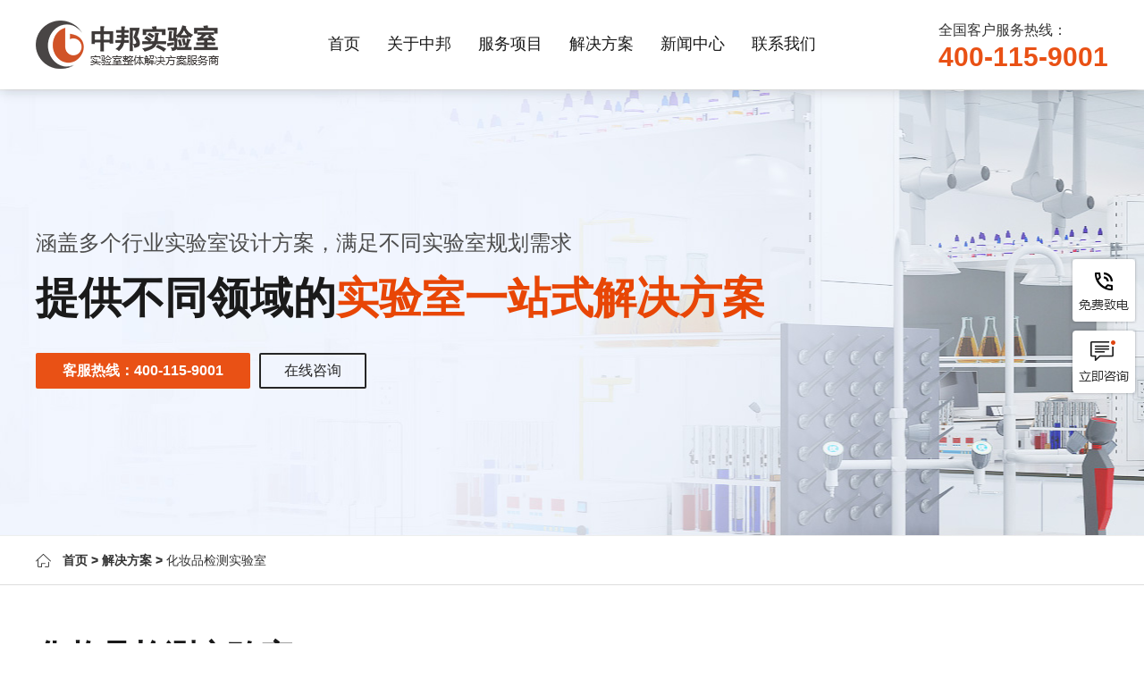

--- FILE ---
content_type: text/html
request_url: http://cbc789.com/solution/detail_10.html
body_size: 8266
content:
<!DOCTYPE HTML>
<html>
<head>
<meta http-equiv="Content-Type" content="text/html; charset=gb2312" />
<meta http-equiv="X-UA-Compatible" content="IE=edge,chrome=1" />
<meta content="width=device-width, initial-scale=1, maximum-scale=1, minimum-scale=1,user-scalable=no" name="viewport" />
<meta name="keywords" content="化妆品检测实验室,化妆品检测实验室认证" /> 
<meta name="description" content="中邦提供专业的化妆品检测实验室搭建服务.化妆品检测是指利用相关实验室仪器设备,针对各类化妆品进行成分含量等检测,以符合国家法规及标准,保证化妆品的卫生质量和使用安全,保障消费者健康,中邦为您介绍其详情.">
<script type="text/javascript" src="/js/jquery.min.js"></script>
<script type="text/javascript" src="/js/jquery.slide.js"></script>
<link type="text/css" rel="stylesheet" href="/css.css" />
<link type="text/css" rel="stylesheet" href="/skin.css" />
<link type="text/css" rel="stylesheet" href="/auto.css" />
<link type="text/css" rel="stylesheet" href="/animate.css" />
<link rel="shortcut icon" href="/favicon.ico"/>
<style type="text/css">
.nav ul li.nav_4>a{
color:#001563;
}
</style>
<title>化妆品检测实验室_解决方案-化妆品检测实验室_解决方案_中邦实验室</title>
</head>

<body>
<div class="all_header visible-lg" id="all_header">
	<div class="warp">
		<div class="header">
			<div class="logo"><a href="/"></a></div>
			<div class="nav">
				<ul>
					<li class="nav_1"><a href="/">首页</a></li>
					<li class="nav_2"><a href="/about/">关于中邦</a></li>
					<li class="nav_3"><a href="/fuwu/">服务项目</a></li>
					<li class="nav_4"><a href="/solution/">解决方案</a></li>
					<li class="nav_5"><a href="/news/">新闻中心</a></li>
					<li class="nav_6"><a href="/contact/">联系我们</a></li>
				</ul>
			</div>
			<div class="meta">
				<span>全国客户服务热线：</span>
				<strong>400-115-9001</strong>
			</div>
		</div>
	</div>
</div>
<div class="xl_menu xl_menu1">
	<div class="warp">
		<div class="xl_nav_ox">
			<div class="xl_nav_ox0"><img src="/images/sv_1.jpg" /></div>
			<div class="xl_nav_ox1">服务项目</div>
			<div class="xl_nav_ox2">SERVICE ITEMS</div>
			<div class="xl_nav_ox3">为您提供专业、高效的实验室咨询服务</div>
			<div class="xl_nav">
				<ul>
					<li><a href="/fuwu/item_3.html" target="_blank">CNAS/17025实验室认可</a></li><li><a href="/fuwu/item_15.html" target="_blank">ISO17034标准物质/样品生产者认可</a></li><li><a href="/fuwu/item_4.html" target="_blank">CMA资质认定/计量认证咨询</a></li><li><a href="/fuwu/item_14.html" target="_blank">DILAC国防实验室认可			</a></li><li><a href="/fuwu/item_12.html" target="_blank">CNAS/15189医学实验室认可</a></li><li><a href="/fuwu/item_7.html" target="_blank">CNAS/17020检查机构认可</a></li><li><a href="/fuwu/item_5.html" target="_blank">实验室知识和技能培训</a></li><li><a href="/fuwu/item_13.html" target="_blank">LIMS软件开发</a></li><li><a href="/fuwu/item_1.html" target="_blank">实验室设计规划</a></li><li><a href="/fuwu/item_2.html" target="_blank">实验室装修施工</a></li><li><a href="/fuwu/item_6.html" target="_blank">实验室仪器配置咨询</a></li><li><a href="/fuwu/furniture.html" target="_blank">实验室家具配置咨询</a></li><li><a href="/fuwu/item_9.html" target="_blank">标准物资提供</a></li><li><a href="/fuwu/item_10.html" target="_blank">能力验证和实验室间对比</a></li><li><a href="/fuwu/item_11.html" target="_blank">实验室项目监理验收</a></li>
				</ul>
			</div>
		</div>
	</div>
</div>
<div class="xl_menu xl_menu2">
	<div class="warp">
		<div class="xl_nav_ox">
			<div class="xl_nav_ox0"><img src="/images/sv_2.jpg" /></div>
			<div class="xl_nav_ox1">解决方案</div>
			<div class="xl_nav_ox2">TOTAL SOLUTION</div>
			<div class="xl_nav_ox3">为国内各行业提供一站式整体技术解决方案</div>
			<div class="xl_nav">
				<ul>
					<li><a href="/solution/detail_2.html" target="_blank">环境监测实验室</a></li><li><a href="/solution/detail_3.html" target="_blank">食品检测实验室</a></li><li><a href="/solution/detail_4.html" target="_blank">医学检测实验室</a></li><li><a href="/solution/detail_5.html" target="_blank">干细胞检测实验室</a></li><li><a href="/solution/detail_6.html" target="_blank">基因检测实验室</a></li><li><a href="/solution/detail_7.html" target="_blank">生物制药实验室</a></li><li><a href="/solution/detail_8.html" target="_blank">计量校准实验室</a></li><li><a href="/solution/detail_9.html" target="_blank">无损检测实验室</a></li><li><a href="/solution/detail_10.html" target="_blank">化妆品检测实验室</a></li><li><a href="/solution/detail_11.html" target="_blank">石油化工实验室</a></li><li><a href="/solution/detail_12.html" target="_blank">贵金属检测实验室</a></li><li><a href="/solution/detail_13.html" target="_blank">汽车行业实验室</a></li><li><a href="/solution/detail_14.html" target="_blank">电子电气实验室</a></li><li><a href="/solution/detail_15.html" target="_blank">建材与工程实验室</a></li><li><a href="/solution/detail_16.html" target="_blank">纺织品测试实验室</a></li><li><a href="/solution/detail_17.html" target="_blank">轻工产品实验室</a></li>
				</ul>
			</div>
		</div>
	</div>
</div>
<script type="text/javascript">
    $(window).ready(function () {
		$(".nav ul li")
		.eq(2)
		.on("mouseenter", function () {
			$(".xl_menu").hide();
			$(this)
				.addClass("active")
				.siblings()
				.removeClass("active");

			$(".xl_menu1")
				.show();
		})
		$(".nav ul li")
		.eq(3)
		.on("mouseenter", function () {
			$(".xl_menu").hide();
			$(this)
				.addClass("active")
				.siblings()
				.removeClass("active");

			$(".xl_menu2")
				.show();
		})
		$(".nav ul li").on("mouseenter", function () {
            if ($(this).index() > 3||$(this).index()==0||$(this).index()==1) {
                $(".nav ul li").removeClass("active");
                $(".xl_menu").hide();
            }
        })

        $(".xl_menu").on("mouseleave", function () {
            $(".nav ul li").removeClass("active");
            $(".xl_menu").hide();
        })

        $(".xl_menu ul li").on("mouseenter", function () {
            $(this)
                .addClass("active")
                .siblings()
                .removeClass("active");
        });
		
		$('#all_header').addClass('on');
		
		
		
 	});
</script>
<div class="nav_height"></div>
<div class="phhead visible-hd">
	 <div class="pcontainer clearfix">
		  <div class="sogo"><a href="/"><img src="/images/v_logo.png"></a></div>
		  <div class="menuph" id="menuph"><div class="point" id="mbtn"> <span class="navbtn"></span> </div></div>
	 </div>
</div>
<div class="xialaph">
	<ul>
		<li><a href="/">首页</a></li>
		<li><a href="/about/">中邦实验室</a></li>
		<li><a href="/fuwu/">服务项目</a></li>
		<li><a href="/solution/">解决方案</a></li>
		<li><a href="/news/">新闻中心</a></li>
		<li><a href="/contact/">联系我们</a></li>
	</ul>	
</div>

<div class="fan_banner">
	<div class="warp">
		<div class="fan_banneri">
			<div class="banner_fan_A">涵盖多个行业实验室设计方案，满足不同实验室规划需求</div>
			<div class="banner_fan_B">提供不同领域的<span>实验室一站式解决方案</span></div>
			<div class="banner_fan_D">客服热线：400-115-9001</div>
			<div class="banner_fan_E"><a href="http://kht.zoosnet.net/LR/Chatpre.aspx?id=KHT19484860&lng=cn" target="_blank">在线咨询</a></div>
		</div>
	</div>
</div>
<div class="m_banner"><a href="http://kht.zoosnet.net/LR/Chatpre.aspx?id=KHT19484860&lng=cn"><img src="/images/m_ban_fan.jpg" /></a></div>
<div class="all_location">
	<div class="lab_location"><a href="/">首页</a> > <a href="/solution/">解决方案</a> > <span>化妆品检测实验室</span></div>
</div>
<div class="all_fab">
	<div class="warp">
		<div class="fab_TT">化妆品检测实验室</div>
		<div class="fab_one">
			<div class="fab_one_l">
				<div class="fab_one_la">在我国市场内销售的化妆品都需符合相关产品标准,化妆品检测是指利用相关实验室仪器设备，针对各类化妆品进行成分含量等检测，以符合国家法规及标准，保证化妆品的卫生质量和使用安全，保障消费者健康。</div>
				<div class="fab_one_lbt">主要检测项目</div>
				<div class="fab_one_lb">
					<ul>
						<li>重金属检测</li><li>卫生学指标检测</li><li>化学禁用、限用物质检测</li><li>微生物检测</li><li>毒理学测试</li><li>防腐测试</li>
					</ul>
				</div>
			</div>
			<div class="fab_one_r"><img src="/UploadFiles/202162418251676.png" /></div>
		</div>
	</div>
</div>
<div class="all_fab_xm">
	<div class="warp">
		<div class="fab_TTT">服务项目</div>
		<div class="fab_xm">
			<ul>
				<li><a href="/fuwu/item_1.html" target="_blank">实验室设计规划</a></li><li><a href="/fuwu/item_2.html" target="_blank">实验室装修施工</a></li><li><a href="/fuwu/item_4.html" target="_blank">CMA资质认证咨询</a></li><li><a href="/fuwu/item_3.html" target="_blank">实验室CNAS认可咨询</a></li><li><a href="/fuwu/furniture.html" target="_blank">实验室家具配置咨询</a></li><li><a href="/fuwu/item_6.html" target="_blank">实验室仪器配置咨询</a></li>
			</ul>
		</div>
	</div>
</div>
<div class="all_fab_lc">
	<div class="warp">
		<div class="fab_xuanz_T">服务流程</div>
		<div class="fab_xuanz_D">环境监测实验室选址 : 选址调研 + 确保 + 满足实验室特殊要求</div>
		<div class="fvab_lc">
			<ul>
				<li>
					<div class="fvab_lc_li">
						<div class="fvab_lc_lia"><span class="flc_icon_1"></span></div>
						<div class="fvab_lc_lib">投资规划</div>
					</div>
				</li>
				<li class="fxia">
					<div class="fvab_lc_lis">
						<div class="fvab_lc_lias"><span class="flc_icon_2"></span></div>
						<div class="fvab_lc_libs">选址评估</div>
					</div>
				</li>
				<li>
					<div class="fvab_lc_li">
						<div class="fvab_lc_lia"><span class="flc_icon_3"></span></div>
						<div class="fvab_lc_lib">方案设计</div>
					</div>
				</li>
				<li class="fxia">
					<div class="fvab_lc_lis">
						<div class="fvab_lc_lias"><span class="flc_icon_4"></span></div>
						<div class="fvab_lc_libs">造价核算</div>
					</div>
				</li>
				<li>
					<div class="fvab_lc_li">
						<div class="fvab_lc_lia"><span class="flc_icon_5"></span></div>
						<div class="fvab_lc_lib">施工装修</div>
					</div>
				</li>
				<li class="fxia">
					<div class="fvab_lc_lis">
						<div class="fvab_lc_lias"><span class="flc_icon_6"></span></div>
						<div class="fvab_lc_libs">工程管理</div>
					</div>
				</li>
				<li>
					<div class="fvab_lc_li">
						<div class="fvab_lc_lia"><span class="flc_icon_7"></span></div>
						<div class="fvab_lc_lib">家具定制</div>
					</div>
				</li>
				<li class="fxia">
					<div class="fvab_lc_lis">
						<div class="fvab_lc_lias"><span class="flc_icon_8"></span></div>
						<div class="fvab_lc_libs">资质咨询</div>
					</div>
				</li>
			</ul>
		</div>
		<div class="lab_sf m_lab_sf">
			<ul>
				<li>
					<div class="lab_sf_ico"><img src="/images/fan/sf_ico_1.png" /></div>
					<div class="lab_sf_ox">投资规划</div>
				</li>
				<li>
					<div class="lab_sf_ico"><img src="/images/fan/sf_ico_2.png" /></div>
					<div class="lab_sf_ox">选址评估</div>
				</li>
				<li>
					<div class="lab_sf_ico"><img src="/images/fan/sf_ico_3.png" /></div>
					<div class="lab_sf_ox">方案设计</div>
				</li>
				<li>
					<div class="lab_sf_ico"><img src="/images/fan/sf_ico_4.png" /></div>
					<div class="lab_sf_ox">造价核算</div>
				</li>
				<li>
					<div class="lab_sf_ico"><img src="/images/fan/sf_ico_5.png" /></div>
					<div class="lab_sf_ox">施工装修</div>
				</li>
				<li>
					<div class="lab_sf_ico"><img src="/images/fan/sf_ico_6.png" /></div>
					<div class="lab_sf_ox">工程管理</div>
				</li>
				<li>
					<div class="lab_sf_ico"><img src="/images/fan/sf_ico_7.png" /></div>
					<div class="lab_sf_ox">家具定制</div>
				</li>
				<li style="width:50%;">
					<div class="lab_sf_ico"><img src="/images/fan/sf_ico_8.png" /></div>
					<div class="lab_sf_ox">资质咨询</div>
				</li>					
			</ul>
		</div>
	</div>
</div>

<div class="warp">
	<div class="fab_yiqi_TT">常用仪器配置</div>
	<div class="fab_yiqi_table">
		<div class="fab_yiqi_Td"><img src="/images/fan/td.png" /></div>
		<div class="fab_yiqi_m_Td"><span>序号</span><label>内容</label></div>
		<div class="fab_yiqi">
			<ul>
				<li><span>1</span><label>水分测定仪</label></li><li><span>2</span><label>紫外分光光度计</label></li><li><span>3</span><label>付立叶变换红外分光光度计</label></li><li><span>4</span><label>气相色谱仪</label></li><li><span>5</span><label>高效液相色谱仪</label></li><li><span>6</span><label>超声波清洗器</label></li><li><span>7</span><label>生化培养箱</label></li><li><span>8</span><label>针入度仪</label></li><li><span>9</span><label>口红折断仪</label></li><li><span>10</span><label>阿贝折光仪</label></li>				
			</ul>
		</div>
	</div>	
	<div class="fab_yiqi_bz">* 具体项目仪器根据对应项目有所调整以上仅做参考，请点击在线客服或致电：400-115-9001与我们联系，我们将为您提供一对一服务.</div>
</div>

<div class="all_zzsq" id="zzsq_1">
	<div class="warp">
		<div class="fab_zzsq_T">资质申请</div>
		<div class="fab_zzsq">
			<ul>
				<li>
					<div class="fab_zzsq_li">
						<div class="fab_zzsq_li_TT dh_ico_1">CMA计量认证</div>
						<div class="fab_zzsq_li_Desc"><strong>性<font color="#fff">空格</font>质：</strong><i>强制要求</i><br><strong>颁证机构：</strong>市场监督管理局<br><strong>申请主体：</strong>第三方<br><strong>评审要素：</strong>场地、人员、设备、体系文件<br><strong>注<font color="#fff">空格</font>意：</strong>第三方检测机构，需首先通过CMA认证，才能申请CNAS认可。</div>
					</div>
				</li>
				<li>
					<div class="fab_zzsq_li">
						<div class="fab_zzsq_li_TT dh_ico_1">CATL认证</div>
						<div class="fab_zzsq_li_Desc"><strong>性<font color="#fff">空格</font>质：</strong><i>强制要求</i><br><strong>颁证机构：</strong>农业厅<br><strong>申请主体：</strong>第三方<br><strong>评审要素：</strong>场地、人员、设备、体系文件<br><strong>注<font color="#fff">空格</font>意：</strong>第三方检测机构，需首先通过CMA认证，才能申请CNAS认可。</div>
					</div>
				</li>
				<li>
					<div class="fab_zzsq_li">
						<div class="fab_zzsq_li_TT dh_ico_2">CNAS认可<font style="font-size:18px">（ISO17025）</font></div>
						<div class="fab_zzsq_li_Desc"><strong>性<font color="#fff">空格</font>质：</strong>自愿申请<br><strong>颁证机构：</strong>中国合格评定国家认可委员会<br><strong>申请主体：</strong>第一方、第二方、第三方<br><strong>评审要素：</strong>场地、人员、设备、体系文件<br><strong>注<font color="#fff">空格</font>意：</strong>第三方检测机构，需首先通过CMA认证，才能申请CNAS认可。</div>
					</div>
				</li>
			</ul>
		</div>
	</div>
</div>

<div class="all_zzsq" id="zzsq_2">
	<div class="warp">
		<div class="fab_zzsq_T">资质申请</div>
		<div class="fab_zzsq_two">
			<ul>
				<li>
					<div class="fab_zzsq_li">
						<div class="fab_zzsq_li_TT dh_ico_1">CMA计量认证</div>
						<div class="fab_zzsq_li_Desc"><strong>性<font color="#fff">空格</font>质：</strong><i>强制要求</i><br><strong>颁证机构：</strong>市场监督管理局<br><strong>申请主体：</strong>第三方<br><strong>评审要素：</strong>场地、人员、设备、体系文件<br><strong>注<font color="#fff">空格</font>意：</strong>第三方药品检测机构，需首先通过 CMA认证，才能申请CNAS认可。</div>
					</div>
				</li>
				<li>
					<div class="fab_zzsq_li">
						<div class="fab_zzsq_li_TT dh_ico_2">CNAS认可<font style="font-size:18px">（ISO17025）</font></div>
						<div class="fab_zzsq_li_Desc"><strong>性<font color="#fff">空格</font>质：</strong>自愿申请<br><strong>颁证机构：</strong>中国合格评定国家认可委员会<br><strong>申请主体：</strong>第一方、第二方、第三方<br><strong>评审要素：</strong>场地、人员、设备、体系文件<br><strong>注<font color="#fff">空格</font>意：</strong>第三方药品检测机构，需首先通过CMA认证，才能申请CNAS认可。</div>
					</div>
				</li>
			</ul>
		</div>
	</div>
</div>

<div class="all_zzsq" id="zzsq_3">
	<div class="warp">
		<div class="fab_zzsq_T">资质申请</div>
		<div class="fab_zzsq_two">
			<ul>
				<li>
					<div class="fab_zzsq_li">
						<div class="fab_zzsq_li_TT dh_ico_1">CMA计量认证</div>
						<div class="fab_zzsq_li_Desc"><strong>性<font color="#fff">空格</font>质：</strong><i>强制要求</i><br><strong>颁证机构：</strong>省级、市级计量行政部门<br><strong>申请主体：</strong>第一方、第二方、第三方<br><strong>评审要素：</strong>场地、人员、设备、体系文件<br><strong>注<font color="#fff">空格</font>意：</strong>建标考核依据有计量检定规程、计量技术规范、国家计量检定系统表、JJF1033-2016《计量标准考核规范》。</div>
					</div>
				</li>
				<li>
					<div class="fab_zzsq_li">
						<div class="fab_zzsq_li_TT dh_ico_2">CNAS认可<font style="font-size:18px">（ISO17025）</font></div>
						<div class="fab_zzsq_li_Desc"><strong>性<font color="#fff">空格</font>质：</strong>自愿申请<br><strong>颁证机构：</strong>中国合格评定国家认可委员会<br><strong>申请主体：</strong>第一方、第二方、第三方<br><strong>评审要素：</strong>场地、人员、设备、体系文件<br><strong>注<font color="#fff">空格</font>意：</strong>建标考核依据有计量检定规程、计量技术规范、国家计量检定系统表、JJF1033-2016《计量标准考核规范》。</div>
					</div>
				</li>
			</ul>
		</div>
	</div>
</div>

<div class="all_zzsq" id="zzsq_4">
	<div class="warp">
		<div class="fab_zzsq_T">资质申请</div>
		<div class="fab_zzsq_two">
			<ul>
				<li>
					<div class="fab_zzsq_li">
						<div class="fab_zzsq_li_TT dh_ico_1">CMA计量认证</div>
						<div class="fab_zzsq_li_Desc"><strong>性<font color="#fff">空格</font>质：</strong><i>强制要求</i><br><strong>颁证机构：</strong>市场监督管理局<br><strong>申请主体：</strong>第三方<br><strong>评审要素：</strong>场地、人员、设备、体系文件<br><strong>注<font color="#fff">空格</font>意：</strong>第三方检测机构，需首先通过CMA认证、才能申请CNAS认可。</div>
					</div>
				</li>
				<li>
					<div class="fab_zzsq_li">
						<div class="fab_zzsq_li_TT dh_ico_2">CNAS认可<font style="font-size:18px">（ISO17025）</font></div>
						<div class="fab_zzsq_li_Desc"><strong>性<font color="#fff">空格</font>质：</strong>自愿申请<br><strong>颁证机构：</strong>中国合格评定国家认可委员会<br><strong>申请主体：</strong>第一方、第二方、第三方<br><strong>评审要素：</strong>场地、人员、设备、体系文件<br><strong>注<font color="#fff">空格</font>意：</strong>第三方检测机构，需首先通过CMA认证、才能申请CNAS认可。</div>
					</div>
				</li>
			</ul>
		</div>
	</div>
</div>

<div class="all_zzsq" id="zzsq_5">
	<div class="warp">
		<div class="fab_zzsq_T">资质申请</div>
		<div class="fab_zzsq_btwo">
			<ul>
				<li>
					<div class="fab_zzsq_bli">
						<div class="fab_zzsq_li_TT dh_ico_1">医疗机构执业许可证</div>
						<div class="fab_zzsq_bli_Desc"><strong>性<font color="#fff">空格</font>质：</strong><i>强制要求</i><br><strong>颁证机构：</strong>市卫生行政部门（医政处）<br><strong>申请主体：</strong>第三方<br><strong>评审要素：</strong>场地、人员、设备、体系文件<br><strong>注<font color="#fff">空格</font>意：</strong>①、医学检测实验室，需首先获得医疗机构执业许可证，并持证运行满1年才能申请CNAS认可；②、进行艾滋病检测筛查实验室还必须通过二级生物安全实验室(BSL-2)备案；③、临床基因扩增检验实验室还必须通过省卫生行政主管部门/省临床检验中心技术验收，取得验收合格证。</div>
					</div>
				</li>
				<li>
					<div class="fab_zzsq_bli">
						<div class="fab_zzsq_li_TT dh_ico_2">CNAS认可<font style="font-size:18px">（ISO15189）</font></div>
						<div class="fab_zzsq_bli_Desc"><strong>性<font color="#fff">空格</font>质：</strong>自愿申请<br><strong>颁证机构：</strong>中国合格评定国家认可委员会<br><strong>申请主体：</strong>第三方<br><strong>评审要素：</strong>场地、人员、设备、体系文件<br><strong>注<font color="#fff">空格</font>意：</strong>①、医学检测实验室，需首先获得医疗机构执业许可证，并持证运行满1年才能申请CNAS认可；②、进行艾滋病检测筛查实验室还必须通过二级生物安全实验室(BSL-2)备案；③、临床基因扩增检验实验室还必须通过省卫生行政主管部门/省临床检验中心技术验收，取得验收合格证。</div>
					</div>
				</li>
			</ul>
		</div>
	</div>
</div>
<style type="text/css">
	#zzsq_4{display:block;}
</style>
<div class="warp">
	<div class="fvab_zhuyi">
		<div class="fab_zhuyi_TT">注意事项</div>
		<div class="fab_zhuyi">
			<p>1、实验室的标准温度为20℃,一般检测间及试验间的温度应在20&plusmn;5℃， 线值计量标准间为20&plusmn;2℃，电工与无线电专业的标准间和线值计量的计量检测仪器间为20&plusmn;3℃。<br />
2、实验室内的相对湿度一般应保持在50－70％。<br />
3、实验室的噪音、防震、防尘、防腐蚀、防磁与屏蔽等方面的环境条件应符合在室内开展的检定项目之检定规程和计量标准器具及计量检测仪器设备对环境条件的要求，室内采光应利于检定工作和计量检测工作的进行。</p>
		</div>
	</div>	
</div>
<div class="footer">
	<div class="warp">
		<div class="Zb_foot">
			<div class="Zb_foot_nav_T" style=" position:absolute; left:0; top:54px;">服务热线</div>
			<div class="Zb_foot_tel"><img src="/images/hot_tel.png" /></div>
			<div class="Zb_foot_chat"><a href="http://kht.zoosnet.net/LR/Chatpre.aspx?id=KHT19484860&lng=cn" target="_blank"><em><img src="/images/robot.gif" /></em>在线客服</a></div>
			<div class="Zb_foot_nav">
				<ul>
					<li>
						<div class="Zb_foot_nav_T">中邦实验室</div>
						<div class="Zb_foot_nav_li">
							<ul>
								<li><a href="/about/">中邦简介</a></li>
								<li><a href="/about/#network">服务网络</a></li>
								<li><a href="/about/#team">专家团队</a></li>
								<li><a href="/about/#flow">服务流程</a></li>
								<li><a href="/contact/">联系我们</a></li>
							</ul>
						</div>
					</li>
					<li>
						<div class="Zb_foot_nav_T">服务项目</div>
						<div class="Zb_foot_nav_li">
							<ul>
								<ul>
									<li><a href="/fuwu/item_3.html" target="_blank">CNAS/17025实验室认可</a></li>
									<li><a href="/fuwu/item_4.html" target="_blank">CMA资质认定/计量认证</a></li>
									<li><a href="/fuwu/item_12.html" target="_blank">CNAS/ISO15189医学实验室认可</a></li>
									<li><a href="/fuwu/item_7.html" target="_blank">CNAS/ISO17020检查机构认可</a></li>
									<li><a href="/fuwu/" target="_blank">更多服务...</a></li>
								</ul>
							</ul>
						</div>
					</li>
					<li>
						<div class="Zb_foot_nav_T">解决方案</div>
						<div class="Zb_foot_nav_li">
							<ul>
								<li><a href="/solution/detail_2.html">环境监测实验室</a></li>
								<li><a href="/solution/detail_3.html">食品检测实验室</a></li>
								<li><a href="/solution/detail_4.html">医学检测实验室</a></li>
								<li><a href="/solution/detail_5.html">干细胞实验室</a></li>
								<li><a href="/solution/" target="_blank">更多方案...</a></li>
							</ul>
						</div>
					</li>
					<li style="width:105px;">
						<div class="Zb_foot_nav_T">旗下品牌</div>
						<div class="Zb_foot_nav_li">
							<ul>
								<li><a href="http://www.cocbang.net/" target="_blank">中邦认证</a></li><li><a href="http://www.cocbang.cn/" target="_blank">中邦验厂</a></li><li><a href="http://www.banglean.com/" target="_blank">中邦精益</a></li>
							</ul>
						</div>
					</li>
				</ul>
			</div>
		</div>
		<div class="foot_sig">中邦实验室（山东中邦北方管理咨询有限公司）隶属于中邦集团，是一家专业从事实验室规划设计、建设、运营、认证/认可咨询的企业，实验室整体解决方案供应商。<br />公司成立于2011年，在全国拥有青岛、杭州两大运营中心，15家子公司。中邦实验室服务包含实验室设计规划、实验室装修施工、CNAS/CMA实验室认证认可咨询、实验室知识和技能培训...
</div>
		<div class="foot_sig_more"><a href="/about/">查看更多</a></div>
		<div class="links"><strong>友情链接：</strong><a href="http://www.bang-lab.com/" target="_blank">ISO17025认证</a>&nbsp;&nbsp;<a href="http://www.bang-lab.com/" target="_blank">CMA资质认定</a>&nbsp;&nbsp;</div>
		<div class="copyright_kexin">
			<div class="copyright">版权所有 &copy; 山东中邦北方管理咨询有限公司 <a href="http://beian.miit.gov.cn/" target="_blank">鲁ICP备11035085号-9</a>   未经许可不得复制、转载或者摘编，违者必究   本站常年法律顾问 张君律师<br>商务合作请联系：ask@cocbang.com 400-115-9001</div>
			<div class="kexin"><img src="/images/kexin.png" /></div>
		</div>
	</div>
</div>
<div class="m_footer">
	<div class="m_copyright">版权所有 &copy; 山东中邦北方管理咨询有限公司<br />鲁ICP备17008474号</div>
</div>
<div class="tool">
  <table width="100%" border="0" cellspacing="0" cellpadding="0">
      <tr>
        <td width="50%" height="50"><div class="tl"><a href="tel:400-115-9001"><img src="/images/t_ico.png" align="absmiddle" /> 400-115-9001</a></div></td>
        <td width="25%" bgcolor="#001563" align="center"><a href="http://kht.zoosnet.net/LR/Chatpre.aspx?id=KHT19484860&lng=cn">在线咨询</a></td>
        <td width="25%" bgcolor="#e84606" align="center"><a href="tel:400-115-9001">免费通话</a></td>
      </tr>
    </table>
</div>
<div class="side">
	<ul>
		<li style="position:relative;"><div class="sidebox side2"></div><div class="kf_tel"><div class="kf_close_2"></div></div></li>
		<li><div class="sidebox side4"><a href="http://kht.zoosnet.net/LR/Chatpre.aspx?id=KHT19484860&lng=cn" target="_blank"><img src="/images/kip_a.png" class="animation" id="zst_dh" /></a></div></li>	
		<li><div onClick="goTop()" class="sidebox side5" id="back-to-top"></div></li>
	</ul>
</div>
<script type="text/javascript" src="/js/kefu.js"></script>
<script type="text/javascript" src="/js/wow.min.js"></script>
<script type="text/javascript">
$(function(){

    var wow = new WOW({
        boxClass: 'wow',
        animateClass: 'fadeInDown',
        offset:       100,          
        mobile:       true,      
        live:         true,  
    });

    wow.init();

})
</script>
<script language="javascript" src="http://kht.zoosnet.net/JS/LsJS.aspx?siteid=KHT19484860&float=1&lng=cn"></script>
<script>
var _hmt = _hmt || [];
(function() {
  var hm = document.createElement("script");
  hm.src = "https://hm.baidu.com/hm.js?0c77d33157aca96287c0781260b5bb94";
  var s = document.getElementsByTagName("script")[0]; 
  s.parentNode.insertBefore(hm, s);
})();
</script>
<script>
(function(b,a,e,h,f,c,g,s){b[h]=b[h]||function(){(b[h].c=b[h].c||[]).push(arguments)};
b[h].s=!!c;g=a.getElementsByTagName(e)[0];s=a.createElement(e);
s.src="//s.union.360.cn/"+f+".js";s.defer=!0;s.async=!0;g.parentNode.insertBefore(s,g)
})(window,document,"script","_qha",486734,false);
</script>

</body>
</html>




--- FILE ---
content_type: text/css
request_url: http://cbc789.com/css.css
body_size: 16283
content:
body{
margin:0 auto;
background-color:#ffffff;
font-size:12px;
font-family:'microsoft yahei',"微软雅黑",SimSun,Verdana,Arial;
color:#666666;
}

a{blr:expression(this.onFocus=this.blur())}
:focus{outline:0;}
a{
text-transform: none;
color:#666666;
text-decoration: none;
}
a:hover {
color: #fa6615;
text-decoration: none;
}

a img{
border:none;
}

.blank_20{
height:20px;
}
.blank_30{
height:30px;
clear:both;
}
.blank_40{
height:40px;
clear:both;
}
.blank_50{
height:50px;
clear:both;
}
.blank_70{
height:70px;
}
.blank_90{
height:90px;
}

.is_MB{
display:none;
}

.all_header{
width:100%;
height:100px;
position: fixed;
top: 0px;
left: 0px;
right: 0px;
z-index: 9999;
transition: all .4s;
-webkit-transition: all .4s;
z-index:99999;
background-color:rgba(0,0,0,0.2);
}

#all_header.on {
	background:none;
	background-color:#fff;
    box-shadow: 0 0 15px rgba(0,0,0,.2);
}

.warp{
width:1200px;
margin:0 auto;
}
.header{
width:1200px;
height:100px;
position:relative;
}
#all_header .logo{
width:206px;
height:54px;
position:absolute;
left:0;
top:23px;
background:url(images/logos.png) no-repeat;
}
#all_header .nav{
width:660px;
height:83px;
position:absolute;
left:312px;
top:17px;
}
#all_header .nav ul{
margin:0;
padding:0;
list-style:none;
}
#all_header .nav ul li{
padding:0 15px;
display:inline-block;
height:83px;
line-height:64px;
float:left;
}
#all_header .nav ul li a{
font-size:18px;
color:#fff;
text-decoration:none;
}
#all_header .nav ul li a:hover{
color:#fff;
}
#all_header .nav ul li.active{

}
#all_header .nav ul li.active a{
color:#fff;
}

#all_header .nav ul li:hover{

}

#all_header .meta{
width:190px;
height:auto;
position:absolute;
right:0;
top:19px;
line-height:30px;
font-size:16px;
color:#fff;
}
#all_header .meta strong{
color:#fff;
font-size:30px;
font-family:Arial, Helvetica, sans-serif;
}

#all_header.on .logo{
background:url(images/logo.png) no-repeat;
}

#all_header.on .nav ul li a{
font-size:18px;
color:#1a1a1a;
text-decoration:none;
}
#all_header.on .nav ul li a:hover{
color:#e2460b;
}
#all_header.on .nav ul li.active a{
color:#e2460b;
}

#all_header.on .nav ul li.nav_3:hover{
background:url(images/sr.png) center 81px no-repeat;
}
#all_header.on .nav ul li.nav_4:hover{
background:url(images/sr.png) center 81px no-repeat;
}

#all_header.on .meta{
color:#333;
}
#all_header.on .meta strong{
color:#e95115;
}

.xl_menu {
  position: fixed;
  top:100px;
  left: 0;
  width: 100%;
  height:296px;
  z-index: 997;
  background-color:#fff;
  box-shadow: 0 0 15px rgba(0,0,0,.2);
  animation-duration: 0.4s;
  display:none;  
}

.xl_menu2{
height:296px;
}

.nav_height{
height:100px;
}

.xl_nav_ox{
width:1200px;
background:url(images/sv_line.png) 558px 62px no-repeat;
height:296px;
position:relative;
}
.xl_nav_ox0{
width:302px;
height:155px;
position:absolute;
left:0;
top:70px;
}
.xl_nav_ox1{
width:202px;
height:38px;
line-height:38px;
position:absolute;
left:326px;
top:79px;
font-size:30px;
color:#000;
font-weight:bold;
}
.xl_nav_ox2{
width:202px;
height:26px;
line-height:26px;
position:absolute;
left:326px;
top:120px;
font-size:20px;
color:#e4e3e3;
font-weight:bold;
font-family:Arial, Helvetica, sans-serif;
}
.xl_nav_ox3{
width:202px;
height:60px;
line-height:30px;
position:absolute;
left:326px;
top:149px;
font-size:16px;
color:#1b1b1b;
}

.xl_nav{
width:648px;
height:180px;
position:absolute;
left:595px;
top:60px;
overflow:hidden;
}
.xl_nav ul{
margin:0;
padding:0;
list-style:none;
}
.xl_nav ul li{
width:216px;
height:36px;
float:left;
line-height:36px;
}
.xl_nav ul li a{
font-size:14px;
color:#333;
text-decoration:none;
}
.xl_nav ul li a:hover{
color:#e95115;
text-decoration:underline;
}

.phhead{width:100%;  z-index: 210; display:none; position:fixed; top:0px; background:rgba(255,255,255,0.9); box-shadow: 0px 0px 10px #ccc;}
.pcontainer { padding-right: 15px;padding-left: 15px;margin-right: auto;margin-left: auto;position:relative;font-family:'Averta-Regular'; }
.phhead .sogo{position:relative; display:inline-block;padding:11px 0px;}
.menuph{position: absolute;top: 50%;margin-top:-25px;right: 10px;cursor: pointer;width: 50px;height:50px;text-align: center;}
.menuph .point{display: inline-block;width: 30px;height: 30px;margin-top: 30px;position: relative;}
.menuph .point:hover .navbtn,
.menuph .point:hover .navbtn::after,
.menuph .point:hover .navbtn::before{width: 30px;}
.menuph .navbtn{position: absolute;top: 8px;right: 0;display: inline-block;width: 30px;height: 3px;-webkit-transition: all .3s ease-out 0s;-moz-transition: all .3s ease-out 0s;-ms-transition: all .3s ease-out 0s;-o-transition: all .3s ease-out 0s;transition: all .3s ease-out 0s;background: #001563;}
.mphhead .menuph .navbtn{background:#001563;}
.menuph .navbtn::after,
.menuph .navbtn::before{position: absolute;right: 0;display: inline-block;width: 30px;height: 3px;content: '';-webkit-transition: all .3s ease-out 0s;-moz-transition: all .3s ease-out 0s;-ms-transition: all .3s ease-out 0s;-o-transition: all .3s ease-out 0s;transition: all .3s ease-out 0s;background: #001563;}
.mphhead .menuph .navbtn::after,.mphhead .menuph .navbtn::before{background:#001563;}
.menuph .navbtn::after{top: -11px;}
.menuph .navbtn::before{top: 10px;}
.menuph .point.active .navbtn{background: transparent;}
.menuph .point.active .navbtn::after{-webkit-transform: rotate(45deg);-moz-transform: rotate(45deg);-ms-transform: rotate(45deg);-o-transform: rotate(45deg);transform: rotate(45deg);top: 0px;}
.menuph .point.active .navbtn::before{-webkit-transform: rotate(-45deg);-moz-transform: rotate(-45deg);-ms-transform: rotate(-45deg);-o-transform: rotate(-45deg);transform: rotate(-45deg);top: 0px;}

.xialaph{top:71px;left: 0;width: 100%;background:#f8f8f8;z-index: 998;display:none; position:fixed; height:100%;}
.xialaph ul{ margin:0 auto; padding:0; list-style:none;}
.xialaph ul li{ width:96%; height:50px; border-bottom:1px solid #d4d4d4; margin:0 auto; }
.xialaph ul li a{ font-size:14px; color:#333; text-decoration:none; width:98%; height:50px; line-height:50px; margin:0 auto;background:url(images/xiap.png) right center no-repeat; display:block; font-weight:bold;}


.m_banner{
width:100%;
margin-top:70px;
display:none;
overflow:hidden;
}
.m_banner img{
width:100%;
display:block;
}
.con_slider{ width:100%;}
.con_swipe{ width:100%; margin:0 auto; overflow:hidden; position:relative}
.swipe{width:100%;position:relative;z-index:1;-webkit-perspective:1000;-webkit-backface-visibility:hidden;overflow:hidden;}
.swipe ul{ margin:0; padding:0;list-style:none;overflow:hidden;}
.swipe li{ display:block;  float:left;}
.swipe li div{text-align:center; overflow:hidden; width:100%;margin:0 auto;}
.swipe li div img{ width:100%;}
.swipe li div a{ display:inline-block; }

#position{text-align:center;font-size:32px;color:#ccc;display:block;width:100%; text-align:center;}
#position em{display:inline-block;padding:0 1%;font-style:normal;font-family:sans-serif}
#position em.on{color:#bf0008}
.point{height:22px; line-height:22px; position:relative; position:absolute; bottom:15px; left:0; z-index:1; width:100%; margin:0 auto;}

.bang_body{
width:100%;
position:relative;
background-color:#fff;
z-index:9;
}

.vab_fw_TT{
width:1200px;
height:73px;
line-height:73px;
padding-top:50px;
text-align:center;
font-size:36px;
color:#1a1a1a;
font-weight:bold;
}

.vab_fw_Tab_more{
width:1200px;
height:187px;
background:url(images/vab_fw_Tab.png) left bottom no-repeat;
}
.vab_fw_Tab{
width:1050px;
height:187px;
float:left;
}
.vab_fw_Tab ul{
margin:0;
padding:0;
list-style:none;
}
.vab_fw_Tab ul li{
float:left;
width:210px;
cursor:pointer;
}
.vab_fw_Tabi{
width:210px;
height:187px;
position:relative;
}
.vab_fw_Tabia{
width:210px;
height:149px;
position:absolute;
left:0;
top:0;
}
.fico_1{
background:url(images/fico_1s.png) center center no-repeat;
}
.fico_2{
background:url(images/fico_2s.png) center center no-repeat;
}
.fico_3{
background:url(images/fico_3s.png) center center no-repeat;
}
.fico_4{
background:url(images/fico_4s.png) center center no-repeat;
}
.fico_5{
background:url(images/fico_5s.png) center center no-repeat;
}
.vab_fw_Tabib{
width:210px;
height:38px;
line-height:38px;
position:absolute;
left:0;
top:126px;
text-align:center;
font-size:18px;
color:#1a1a1a;
}
.vab_fw_Tabic{
width:210px;
height:2px;
position:absolute;
left:0;
bottom:0;
}
.vab_fw_Tabicx{
width:0;
height:2px;
background-color:#e95115;
margin:0 auto;
}


.vab_fw_Tab ul li:hover .vab_fw_Tabib{
color:#000;
font-weight:bold;
}

.vab_fw_Tab ul li:hover .vab_fw_Tabicx{
width:150px;
}

.vab_fw_Tab ul li.selected .vab_fw_Tabib{
color:#000;
font-weight:bold;
}

.vab_fw_Tab ul li.selected .vab_fw_Tabicx{
width:150px;
}

.vab_fw_Tabia,.vab_fw_Tabicx,.fico_6,.vab_fw_morebx{
transition:all 0.3s linear;
	-webkit-transition:all 0.3s linear;
	-moz-transition:all 0.3s linear;
	-o-transition:all 0.3s linear;
}

.vab_fw_more{
width:150px;
float:right;
height:187px;
position:relative;
}
.fico_6{
width:150px;
height:149px;
position:absolute;
left:0;
top:0;
background:url(images/fico_6s.png) center center no-repeat;
}
.vab_fw_morea{
width:150px;
height:38px;
line-height:38px;
position:absolute;
left:0;
top:126px;
text-align:center;
font-size:18px;
color:#1a1a1a;
}
.vab_fw_moreb{
width:150px;
height:2px;
position:absolute;
left:0;
bottom:0;
}
.vab_fw_morebx{
width:0;
height:2px;
background-color:#e95115;
margin:0 auto;
}
.vab_fw_more:hover .vab_fw_morea{
color:#000;
font-weight:bold;
}
.vab_fw_more:hover .vab_fw_morebx{
width:150px;
}

.news_oyuGP:before {
    background-color:#FF6800;
    border-radius: 280px;
    content: "";
    filter: blur(180px);
    height: 560px;
    left: 0;
    mix-blend-mode: normal;
    opacity: 0;
    pointer-events: none;
    position: absolute;
    top: 0;
    transform: translate(130%,40%);
	/*transform: translate(calc(var(--mouse-x) - 50%),calc(var(--mouse-y) - 50%));*/
    transition: opacity 1.2s cubic-bezier(.16,1,.3,1);
    width: 560px;
    will-change: transform,opacity;
    z-index: 0
}

.news_oyuGP:hover:before {
    opacity:0.2;
}

.vab_fwox{
width:1200px;
height:512px;
border-radius:12px;
position:relative;
box-shadow: 0 0 15px rgba(0,0,0,.2);
margin-bottom:80px;
overflow:hidden;
}
.vab_fwox_A{
width:517px;
height:512px;
position:absolute;
left:0;
top:0;
}
.vab_fwox_B{
width:588px;
height:50px;
line-height:50px;
position:absolute;
left:558px;
top:32px;
font-size:30px;
color:#000;
}
.vab_fwox_C{
width:588px;
height:72px;
line-height:24px;
position:absolute;
left:558px;
top:105px;
font-size:14px;
color:#333;
}
.vab_fwox_D{
width:588px;
height:32px;
line-height:32px;
position:absolute;
left:558px;
top:182px;
}
.vab_fwox_D a{
color:#ff5e06;
text-decoration:none;
font-size:14px;
}
.vab_fwox_D a:hover{
text-decoration:underline;
}
.vab_fwox_E{
width:588px;
height:38px;
line-height:38px;
position:absolute;
left:558px;
top:231px;
font-size:18px;
color:#1a1a1a;
font-weight:bold;
}
.vab_fwox_F{
width:560px;
height:36px;
position:absolute;
left:558px;
top:277px;
}
.vab_fwox_F ul{
margin:0;
padding:0;
list-style:none;
}
.vab_fwox_F ul li{
width:120px;
height:34px;
line-height:34px;
text-align:center;
font-size:14px;
color:#1a1a1a;
border:1px solid #ccc;
float:left;
margin-right:18px;
border-radius:4px;
}

.vab_fwox_Fs{
width:632px;
height:36px;
position:absolute;
left:558px;
top:277px;
}
.vab_fwox_Fs ul{
margin:0;
padding:0;
list-style:none;
}
.vab_fwox_Fs ul li{
width:140px;
height:34px;
line-height:34px;
text-align:center;
font-size:14px;
color:#d7d9e2;
border:1px solid #4e5e9b;
float:left;
margin-right:16px;
border-radius:4px;
}
.vab_fwox_Fs ul li:hover{
background-color:#fff;
border:1px solid #fff;
color:#e95115;
}

.vab_fwox_G{
width:588px;
height:38px;
line-height:38px;
position:absolute;
left:558px;
top:331px;
font-size:18px;
color:#1a1a1a;
font-weight:bold;
}
.vab_fwox_H{
width:560px;
height:36px;
position:absolute;
left:558px;
top:372px;
}
.vab_fwox_H ul{
margin:0;
padding:0;
list-style:none;
}
.vab_fwox_H ul li{
width:530px;
padding-left:28px;
height:25px;
line-height:25px;
font-size:14px;
color:#4c4c4c;
float:left;
background:url(images/f_em.png) left center no-repeat;
}

.vab_fwox_I{
width:96px;
height:142px;
position:absolute;
left:968px;
top:341px;
}

.hide{
display:none;
}

/*.vab_fwox:hover{
background-color:#e95115;
}
.vab_fwox:hover .vab_fwox_B{
color:#fff;
}
.vab_fwox:hover .vab_fwox_C{
color:#fff;
}
.vab_fwox:hover .vab_fwox_D a{
color:#fff;
}
.vab_fwox:hover .vab_fwox_E{
color:#fff;
}
.vab_fwox:hover .vab_fwox_F ul li{
color:#fff;
}
.vab_fwox:hover .vab_fwox_G{
color:#fff;
}
.vab_fwox:hover .vab_fwox_H ul li{
background:url(images/f_ems.png) left center no-repeat;
color:#fff;
}*/

.vab_fwore{
width:220px;
height:108px;
margin:0 auto;
}
.vab_fwore a{
width:218px;
height:48px;
border-radius:40px;
border:1px solid #e95115;
background-color:#f5f7fc;
display:block;
position:relative;
}
.vtn-text{
width:218px;
height:48px;
line-height:48px;
text-align:center;
font-size:18px;
color:#e95115;
position:absolute;
left:0;
top:0;
z-index:2;
display:block;
}
.vtn-active{
width:0;
height:48px;
position:absolute;
left:-1px;
top:0;
z-index:1;
display:block;
background-color:#e95115;
border-radius:40px;
}

.vab_fwore a:hover .vtn-active{
width:220px;
transition: 0.4s;
}
.vab_fwore a:hover .vtn-text{
color:#fff;
}

.vab_mb_fw{
width:100%;
display:none;
overflow:hidden;
}
.vab_mb_fw ul{
margin:0;
padding:0;
list-style:none;
}
.vab_mb_fw ul li{
width:50%;
float:left;
margin-bottom:15px;
}
.vab_mb_fw_li{
width:94%;
margin:0 auto;
overflow:hidden;
}
.vab_mb_fw_lia{
width:100%;
overflow:hidden;
}
.vab_mb_fw_lia img{
width:100%;
display:block;
}
.vab_mb_fw_lib{
width:100%;
height:42px;
line-height:42px;
text-align:center;
background-color:#f5f5f5;
font-size:14px;
}

.vab_mb_van{
width:100%;
display:none;
overflow:hidden;
}
.vab_mb_van ul{
margin:0;
padding:0;
list-style:none;
}
.vab_mb_van ul li{
width:50%;
float:left;
margin-bottom:15px;
}
.vab_mb_van_li{
width:94%;
margin:0 auto;
overflow:hidden;
}
.vab_mb_van_lia{
width:100%;
overflow:hidden;
}
.vab_mb_van_lia img{
width:100%;
display:block;
}
.vab_mb_van_lib{
width:100%;
height:42px;
line-height:42px;
text-align:center;
background-color:#fff;
font-size:14px;
font-weight:bold;
}


.vab_mb_fw_more{
width:120px;
margin:0 auto;
height:60px;
display:none;
}
.vab_mb_fw_more a{
width:120px;
height:40px;
display:block;
line-height:40px;
text-align:center;
background-color:#e95115;
font-size:14px;
color:#fff;
border-radius:4px;
}

.all_van{
width:100%;
padding-top:20px;
padding-bottom:30px;
background-color:#eff1f5;
overflow:hidden;
}
.vab_an_TT{
width:1200px;
height:124px;
line-height:124px;
text-align:center;
font-size:36px;
color:#1a1a1a;
font-weight:bold;
}

.afwScroll-left{ position:relative; width:1270px; margin:-10px auto 0 auto; height:450px;}
.afwScroll-left .hd{ overflow:hidden;  height:280px; width:1270px;position:absolute; left:0; top:172px; z-index:2;}
.afwScroll-left .hd .prev{ display:block; width:13px; height:79px; float:left;overflow:hidden; cursor:pointer; background:url("images/anli_left.png") no-repeat;}
.afwScroll-left .hd .prev:hover{background:url("images/anli_lefts.png") no-repeat;}
.afwScroll-left .hd .next{display:block; width:13px; height:79px; float:right; overflow:hidden; cursor:pointer; background:url("images/anli_right.png") no-repeat;}
.afwScroll-left .hd .next:hover{background:url("images/anli_rights.png") no-repeat;}
.afwScroll-left .hd .prevStop{ background-position:-60px 0; }
.afwScroll-left .hd .nextStop{ background-position:-60px -50px; }
.afwScroll-left .hd ul{ float:left; overflow:hidden; zoom:1; margin:0; padding:0; list-style:none; margin-top:224px; margin-left:574px;}
.afwScroll-left .hd ul li{ float:left;  width:20px; height:20px; text-align:center; line-height:20px; overflow:hidden; margin-right:6px;cursor:pointer; color:#333; font-size:18px;}
.afwScroll-left .hd ul li.on{color:#e84606;}
.afwScroll-left .bd{ width:1220px; overflow:hidden;z-index:3; position:absolute; left:25px;}
.afwScroll-left .bd ul{overflow:hidden;zoom:1; margin:0; padding:0; list-style:none; }
.afwScroll-left .bd ul li{ width:1220px;float:left; height:390px;_display:inline; margin:0;}
.afwScroll-left .bd ul li span{ color:#999;}

.pageState{
display:none;
}

.vab_van{
width:1220px;
}
.vab_van dl{
margin:0;
padding:0;
list-style:none;
}
.vab_van dl dt{
width:610px;
height:190px;
float:left;
}
.vab_van dl dt a{
width:590px;
height:174px;
display:block;
}
.vab_van_li{
width:590px;
height:174px;
position:relative;
background-color:#fff;
border-radius:10px;
overflow:hidden;
box-shadow: 0 0 10px rgba(0,0,0,.1);
margin-top:10px;
margin-left:10px;
}
.vab_van_lia{
width:246px;
height:174px;
position:absolute;
left:0;
top:0;
overflow:hidden;
}
.vab_van_lib{
width:295px;
height:30px;
line-height:30px;
position:absolute;
left:276px;
top:21px;
font-size:20px;
color:#1a1a1a;
}
.vab_van_lic{
width:295px;
height:80px;
line-height:20px;
position:absolute;
left:276px;
top:62px;
font-size:14px;
color:#7c7c7c;
}

.vab_van_li:hover{
background-color:#fff3ea;
}
.vab_van_li:hover .vab_van_lia img{
transform: scale(1.1);
}
.vab_van_li:hover .vab_van_lib{
left:280px;
}


.vab_van_lia img,.vab_van_lib{
transition:all 0.3s linear;
	-webkit-transition:all 0.3s linear;
	-moz-transition:all 0.3s linear;
	-o-transition:all 0.3s linear;
}

.vab_vanore{
width:260px;
height:98px;
margin:0 auto;
}
.vab_vanore a{
width:260px;
height:50px;
border-radius:40px;
background-color:#e95115;
display:block;
position:relative;
}
.btn-text{
width:260px;
height:50px;
line-height:50px;
text-align:center;
font-size:18px;
color:#fff;
position:absolute;
left:0;
top:0;
z-index:2;
display:block;
}
.btn-active{
width:0;
height:50px;
position:absolute;
left:0;
top:0;
z-index:1;
display:block;
background-color:#344b97;
border-radius:40px;
}

.vab_vanore a:hover .btn-active{
width:260px;
transition: 0.4s;
}


.all_search{
width:100%;
height:132px;
background:url(images/all_search.jpg) center top no-repeat;
overflow:hidden;
}
.lab_search{
width:740px;
padding-left:460px;
padding-top:33px;
overflow:hidden;
}
.lab_search_ox{
width:740px;
height:57px;
position:relative;
overflow:hidden;
}
.lab_search_ox_1{
width:589px;
height:57px;
position:absolute;
left:0;
top:0;
}
.lab_search_ox_1 input{
width:521px;
padding-left:68px;
height:57px;
line-height:57px;
background:url(images/search_ico.png) 24px center no-repeat;
border:none;
background-color:#fff;
}
.lab_search_ox_2{
width:110px;
height:57px;
position:absolute;
left:589px;
top:0;
}
.lab_search_key{
width:740px;
height:37px;
line-height:37px;
font-size:12px;
color:#d5d4d4;
}
.lab_search_key a{
color:#d5d4d4;
margin-right:15px;
text-decoration:none;
}

.all_xm{
width:100%;
padding-top:85px;
background:url(images/all_xm.jpg) center top no-repeat;
height:407px;
overflow:hidden;
}

.partner_vlide{ position:relative;zoom:1; height:326px; width:1320px; margin:0 auto 0 auto;}
.partner_vlide .piclist{ overflow:hidden; zoom:1; height:326px; width:1320px; margin:0; padding:0; list-style:none;}
.partner_vlide .ohbox{overflow:hidden; position:relative;left: 60px;width:1200px;}
.partner_vlide .piclist li{float:left;width:291px; height: 314px; padding:6px;}
.partner_vlide .piclist li a{ width:291px; height:314px; display:block;}
.partner_vlide .pageBtn span{display:block;width:42px;height:314px;position:absolute;top:0;cursor:pointer;overflow:hidden; text-indent:-9999px; left:0px;}
.partner_vlide .pageBtn .prev{background:url(images/roll_l.png) left center no-repeat;}
.partner_vlide .pageBtn .next{background:url(images/roll_r.png) right center no-repeat; left:1278px;}
.partner_vlide .pageBtn span:hover{background:url(images/roll_ls.png) left center no-repeat;}
.partner_vlide .pageBtn .next:hover{background: url(images/roll_rs.png) right center no-repeat;}
.xm_li{
width:289px;
height:312px;
background-color:#fff;
border:1px solid #bfbfbf;
position:relative;
}
.xm_lia{
width:160px;
height:60px;
line-height:30px;
font-size:24px;
color:#1a1a1a;
position:absolute;
left:20px;
top:32px;
}
.xm_lib{
width:160px;
height:42px;
line-height:21px;
font-size:16px;
color:#7f7f7f;
position:absolute;
left:20px;
top:135px;
}
.xm_lic{
width:148px;
height:42px;
line-height:42px;
border:1px solid #e2460b;
font-size:16px;
color:#e2460b;
position:absolute;
left:20px;
top:227px;
text-align:center;
}
.xm_lid{
width:100px;
height:312px;
position:absolute;
right:0;
top:0;
overflow:hidden;
}
.xm_li:hover{
box-shadow:0 0 6px rgba(29,28,28,0.2);
}
.xm_li:hover .xm_lic{
background-color:#e2460b;
color:#fff;
}
.xm_li:hover .xm_lid img{
transform: scale(1.2);
}

.xm_lid img{
transition:all 0.3s linear;
	-webkit-transition:all 0.3s linear;
	-moz-transition:all 0.3s linear;
	-o-transition:all 0.3s linear;
}

.all_m_xm{
width:100%;
padding-bottom:20px;
background-color:#f5f6f8;
overflow:hidden;
display:none;
}
.m_xm{
width:100%;
overflow:hidden;
}
.m_xm ul{
margin:0;
padding:0;
list-style:none;
}
.m_xm ul li{
width:50%;
float:left;
margin-bottom:15px;
}
.m_xm_A{
width:94%;
margin:0 auto;
}
.m_xm_A img{
width:100%;
display:block;
}
.m_xm_B{
width:94%;
height:42px;
line-height:42px;
background-color:#fff;
text-align:center;
font-size:14px;
margin:0 auto;
}

.m_xm_more{
width:40%;
margin:0 auto;
}
.m_xm_more a{
width:100%;
height:38px;
line-height:38px;
display:block;
text-align:center;
background-color:#e2460b;
font-size:14px;
color:#fff;
}

.all_lab_xm{
width:100%;
padding-bottom:50px;
overflow:hidden;
}

.all_vab_case{
width:100%;
padding-top:60px;
padding-bottom:70px;
overflow:hidden;
}
.vab_case_TT{
width:1200px;
height:54px;
line-height:54px;
text-align:center;
font-size:36px;
color:#1a1a1a;
font-weight:bold;
}
.vab_case_Desc{
width:1200px;
height:70px;
line-height:34px;
font-size:16px;
color:#1a1a1a;
text-align:center;
}

.new_logo{
width:1200px;
overflow:hidden;
}
.new_logo_li{
width:170px;
height:98px;
overflow:hidden;
}
.new_logo_li img:hover{
transform: scale(1.08);
}

.new_logo_li img{
transition:all 0.3s linear;
	-webkit-transition:all 0.3s linear;
	-moz-transition:all 0.3s linear;
	-o-transition:all 0.3s linear;
}



.vab_case_list{
width:1220px;
height:286px;
display:none;
}
.vab_case_list ul{
margin:0;
padding:0;
list-style:none;
}
.vab_case_list ul li{
width:610px;
float:left;
}
.vab_case_list_li{
width:590px;
height:244px;
background:url(images/cogo_line.png) 185px top no-repeat;
background-color:#fff;
position:relative;
border-radius:14px;
box-shadow:0 0 10px rgba(0,0,0,0.1);
}
.vab_case_list_lia{
width:145px;
height:145px;
position:absolute;
left:19px;
top:39px;
}
.vab_case_list_lib{
width:352px;
height:44px;
line-height:44px;
position:absolute;
top:18px;
left:212px;
font-size:24px;
color:#1a1a1a;
}
.vab_case_list_lic{
width:352px;
height:130px;
line-height:24px;
position:absolute;
top:62px;
left:212px;
font-size:15px;
color:#999999;
}

.lean_kehu_tab{
width:1200px;
height:52px;
background-color:#000;
}
.lean_kehu_tab ul{
margin:0;
padding:0;
list-style:none;
}
.lean_kehu_tab ul li{
width:50%;
height:52px;
float:left;
line-height:52px;
text-align:center;
font-size:18px;
color:#fff;
}
.lean_kehu_tab ul li.selected{
background:url(images/tab_active.png) center top no-repeat;
color:#fff;
}
.kehu_ox{
width:1200px;
box-shadow:0 0 10px rgba(0,0,0,0.1);
padding-bottom:11px;
margin-bottom:30px;
overflow:hidden;
}
.lean_kehu{
width:1200px;
padding-top:30px;
overflow:hidden;
}
.lean_kehuA{
width:585px;
height:334px;
float:left;
margin-left:15px;
position:relative;
overflow:hidden;
}
.lean_kehuAa{
width:585px;
height:333px;
position:absolute;
left:0;
top:0;
z-index:1;
overflow:hidden;
}
.lean_kehuAa img{
width:585px;
height:333px;
}
.lean_kehuAb{
width:585px;
height:46px;
line-height:46px;
text-align:center;
background:url(images/tab_trans.png);
font-size:16px;
color:#fff;
position:absolute;
left:0;
bottom:0;
z-index:2;
white-space: nowrap;
word-break: keep-all;
overflow: hidden;
text-overflow: ellipsis;
}

.lean_kehuA:hover .lean_kehuAa img{
transform: scale(1.1);
}

.lean_kehuB{
width:585px;
margin-right:15px;
float:right;
overflow:hidden;
}
.lean_kehuB ul{
margin:0;
padding:0;
list-style:none;
}
.lean_kehuB ul li{
width:277px;
height:157px;
float:left;
margin:0 0 19px 15px;
position:relative;
}
.lean_kehuBa{
width:277px;
height:157px;
position:absolute;
left:0;
top:0;
z-index:1;
overflow:hidden;
}
.lean_kehuBa img{
width:277px;
height:157px;
}
.lean_kehuBb{
width:257px;
padding:0 10px;
height:46px;
line-height:46px;
text-align:center;
background:url(images/tab_trans.png);
font-size:14px;
color:#fff;
position:absolute;
left:0;
bottom:0;
z-index:2;
white-space: nowrap;
word-break: keep-all;
overflow: hidden;
text-overflow: ellipsis;
}

.lean_kehuB ul li:hover .lean_kehuBa img{
transform: scale(1.1);
}

.lean_kehuBa img,.lean_kehuAa img{
transition:all 0.3s linear;
	-webkit-transition:all 0.3s linear;
	-moz-transition:all 0.3s linear;
	-o-transition:all 0.3s linear;
}

.vab_scroll{
width:1232px;
height:350px;
display:none;
}
.vab_scroll ul{
margin:0;
padding:0;
list-style:none;
}
.vab_scroll ul li{
width:276px;
float:left;
margin-right:32px;
}


.anli_vlide{ position:relative;zoom:1; height:414px; width:1270px; margin:0 auto;}
.anli_vlide .piclist{ overflow:hidden; zoom:1; height:414px; width:1270px; margin:0; padding:0; list-style:none;}
.anli_vlide .ohbox{overflow:hidden; position:relative;left: 25px;width:1220px;}
.anli_vlide .piclist li{float:left;width:280px; height:375px;padding:10px; margin-right:5px;}
.anli_vlide .pageBtn span{display:block;width:13px;height:375px;position:absolute;top:0;cursor:pointer;overflow:hidden; text-indent:-9999px; left:0px;}
.anli_vlide .pageBtn .prev{background:url(images/anli_left.png) left center no-repeat;}
.anli_vlide .pageBtn .next{background:url(images/anli_right.png) right center no-repeat; left:1252px;}
.anli_vlide .pageBtn span:hover{background:url(images/anli_lefts.png) left center no-repeat;}
.anli_vlide .pageBtn .next:hover{background: url(images/anli_rights.png) right center no-repeat;}

.vab_scroll_ca{
width:280px;
height:375px;
position:relative;
background-color:#fff;
box-shadow:0 0 10px rgba(0,0,0,0.1);
border-radius:10px;
overflow:hidden;
}
.vab_scroll_caA{
width:280px;
height:175px;
position:absolute;
left:0;
top:0;
overflow:hidden;
}
.vab_scroll_caA img{
width:auto;
height:175px;
}

.vab_scroll_caB{
width:240px;
position:absolute;
left:20px;
top:194px;
height:38px;
font-size:18px;
color:#1a1a1a;
font-weight:bold;
line-height:38px;
white-space:nowrap;
overflow:hidden;
text-overflow: ellipsis;
}

.vab_scroll_caC{
width:240px;
position:absolute;
left:20px;
top:236px;
font-size:14px;
color:#999999;
line-height:20px;
text-overflow: ellipsis;
white-space: normal;
-webkit-line-clamp:3;
display: -webkit-box;
-webkit-box-orient:vertical;
overflow:hidden;
}

.vab_scroll_caD{
width:240px;
height:56px;
background:url(images/anli_arrow.png) right center no-repeat;
position:absolute;
left:20px;
bottom:0;
line-height:56px;
border-top:1px solid #dcdcdc;
font-size:14px;
color:#1a1a1a;
}

.vab_scroll_ca:hover .vab_scroll_caB{
color:#e2460b;
}
.vab_scroll_ca:hover .vab_scroll_caD{
background:url(images/anli_orrow.png) right center no-repeat;
}

.vab_scroll_ca:hover .vab_scroll_caA img{
transform: scale(1.1);
}

.vab_scroll_caA img{
transition:all 0.3s linear;
	-webkit-transition:all 0.3s linear;
	-moz-transition:all 0.3s linear;
	-o-transition:all 0.3s linear;
}

.kk_brand{
width:1195px;
height:338px;
position:relative;
border-top:1px solid #e5e5e5;
}
.kk_brand_li{
width:198px;
height:98px;
border-bottom:1px solid #e5e5e5;
border-right:1px solid #e5e5e5;
z-index:1;
position:absolute;
}
.kbv_1{
left:0;
top:0;
}
.kbv_2{
left:200px;
top:0;
}
.kbv_3{
left:399px;
top:0;
}
.kbv_4{
left:598px;
top:0;
}
.kbv_5{
left:797px;
top:0;
}
.kbv_6{
left:996px;
top:0;
}
.kbv_7{
left:0;
top:99px;
}
.kbv_8{
left:200px;
top:99px;
}
.kbv_9{
left:399px;
top:99px;
}
.kbv_10{
left:598px;
top:99px;
}
.kbv_11{
left:797px;
top:99px;
}
.kbv_12{
left:996px;
top:99px;
}
.kbv_13{
left:0;
top:198px;
}
.kbv_14{
left:200px;
top:198px;
}
.kbv_15{
left:399px;
top:198px;
}
.kbv_16{
left:598px;
top:198px;
}
.kbv_17{
left:797px;
top:198px;
}
.kbv_18{
left:996px;
top:198px;
}

.kk_img_li{
width:198px;
height:98px;
position:relative;
}
.kk_img_A{
width:198px;
height:98px;
position:absolute;
left:1;
top:0;
z-index:2;
overflow:hidden;
}
.kk_img_B{
width:200px;
height:100px;
position:absolute;
left:-1px;
top:-1px;
background-color:#fff;
box-shadow:0 0 22px rgba(0,103,191,0.3);
display:none;
z-index:1;
}

/*.kk_img:hover{
box-shadow:inset 0 0 12px rgba(0,103,191,0.3);
}*/
.kk_brand_li:hover{
z-index:2;
}
.kk_brand_li:hover .kk_img_A img{
transform: scale(1.1);
-ms-transform: scale(1.1);	/* IE 9 */
-webkit-transform: scale(1.1);	/* Safari 和 Chrome */
-o-transform: scale(1.1);	/* Opera */
-moz-transform: scale(1.1);
}
.kk_img_li:hover .kk_img_B{
display:block;
}

.kk_img_A img{
transition:all 0.3s linear;
	-webkit-transition:all 0.3s linear;
	-moz-transition:all 0.3s linear;
	-o-transition:all 0.3s linear;
}

.vab_case_logo{
width:1218px;
}
.vab_case_logo ul{
margin:0;
padding:0;
list-style:none;
}
.vab_case_logo ul li{
width:156px;
float:left;
height:77px;
box-shadow:0 0 20px rgba(40,69,143,0.1);
margin-right:18px;
margin-bottom:18px;
overflow:hidden;
}
.vab_case_logo ul li img{
width:156px;
height:77px;
}
.vab_mase_logo{
width:96%;
margin:0 auto 15px auto;
display:none;
}
.vab_mase_logo img{
width:100%;
display:block;
}
.vab_zhsh{
width:1218px;
height:240px;
}
.vab_zhsh ul{
margin:0;
padding:0;
list-style:none;
}
.vab_zhsh ul li{
width:174px;
float:left;
}
.vab_zhsh ul li img{
width:158px;
height:217px;
border:1px solid #e5e4e4;
}

.vab_case_btn{
width:300px;
height:48px;
margin:0 auto;
clear:both;
}
.vab_case_btn a{
width:100%;
height:46px;
line-height:46px;
border:1px solid #e95115;
display:block;
text-align:center;
border-radius:40px;
font-size:18px;
color:#001563;
}
.vab_case_btn a:hover{
background-color:#e95115;
color:#fff;
}

.lab_TT{
width:100%;
height:124px;
line-height:124px;
text-align:center;
margin-top:25px;
font-size:36px;
color:#1a1a1a;
font-weight:bold;
}
.lab_TT span{
font-family:Arial, Helvetica, sans-serif;
font-size:16px;
color:#cacaca;
font-style:italic;
font-weight:normal;
}

.lab_ToT{
width:100%;
height:86px;
line-height:86px;
text-align:center;
margin-top:13px;
font-size:36px;
color:#1a1a1a;
}
.lab_ToT span{
font-family:Arial, Helvetica, sans-serif;
font-size:16px;
color:#cacaca;
font-style:italic;
}

.lab_NT{
width:100%;
height:110px;
}
.lab_NT span{
width:50%;
height:110px;
line-height:110px;
font-size:36px;
color:#1a1a1a;
display:inline;
float:left;
font-weight:bold;
}
.lab_NT label{
width:50%;
height:110px;
line-height:110px;
display:inline;
float:right;
text-align:right;
}
.lab_NT label a{
font-size:16px;
color:#1a1a1a;
text-decoration:none;
}
.lab_TTT{
width:100%;
height:115px;
line-height:115px;
text-align:center;
margin-top:13px;
font-size:36px;
color:#fff;
}
.lab_LTT{
width:100%;
height:89px;
line-height:99px;
text-align:center;
font-size:36px;
color:#fff;
}
.lab_TTT span{
font-family:Arial, Helvetica, sans-serif;
font-size:16px;
color:#fff;
font-style:italic;
opacity:0.3;
}
.lab_xm{
width:1212px;
}
.lab_xm ul{
margin:0;
padding:0;
list-style:none;
}
.lab_xm ul li{
width:404px;
float:left;
height:370px;
}
.lab_xm_li{
width:392px;
height:345px;
position:relative;
}
.lab_xm_li_ico{
width:288px;
height:34px;
position:absolute;
left:52px;
top:48px;
z-index:3;
}
.fw_ico_1{
background:url(images/fw_ico_1.png) left center no-repeat;
}
.fw_ico_2{
background:url(images/fw_ico_2.png) left center no-repeat;
}
.fw_ico_3{
background:url(images/fw_ico_3.png) left center no-repeat;
}
.fw_ico_4{
background:url(images/fw_ico_4.png) left center no-repeat;
}
.fw_ico_5{
background:url(images/fw_ico_5.png) left center no-repeat;
}
.fw_ico_6{
background:url(images/fw_ico_6.png) left center no-repeat;
}
.fw_ico_7{
background:url(images/fw_ico_7.png) left center no-repeat;
}
.fw_ico_8{
background:url(images/fw_ico_8.png) left center no-repeat;
}
.fw_ico_9{
background:url(images/fw_ico_9.png) left center no-repeat;
}
.fw_ico_10{
background:url(images/fw_ico_10.png) left center no-repeat;
}
.fw_ico_12{
background:url(images/fw_ico_12.png) left center no-repeat;
}
.lab_xm_li_name{
width:288px;
height:44px;
line-height:44px;
position:absolute;
left:52px;
top:106px;
font-size:24px;
color:#1a1a1a;
z-index:3;
}
.lab_xm_li_desc{
width:288px;
height:66px;
line-height:22px;
position:absolute;
left:52px;
top:164px;
font-size:16px;
color:#787878;
z-index:3;
}
.lab_xm_li_more{
width:288px;
height:35px;
line-height:35px;
position:absolute;
left:52px;
top:255px;
background:url(images/more.png) 69px center no-repeat;
font-size:16px;
color:#e2460b;
z-index:3;
}
.lab_xm_li_border{
width:392px;
height:345px;
background:url(images/border.png) no-repeat;
position:absolute;
left:0;
top:0;
}
.lab_xm_li_bj{
width:390px;
height:343px;
position:absolute;
left:0;
top:0;
border:1px solid #464f54;
z-index:1;
opacity:0;
}

.lab_xm_li:hover .fw_ico_1{
background:url(images/fw_ico_1s.png) left center no-repeat;
}
.lab_xm_li:hover .fw_ico_2{
background:url(images/fw_ico_2s.png) left center no-repeat;
}
.lab_xm_li:hover .fw_ico_3{
background:url(images/fw_ico_3s.png) left center no-repeat;
}
.lab_xm_li:hover .fw_ico_4{
background:url(images/fw_ico_4s.png) left center no-repeat;
}
.lab_xm_li:hover .fw_ico_5{
background:url(images/fw_ico_5s.png) left center no-repeat;
}
.lab_xm_li:hover .fw_ico_6{
background:url(images/fw_ico_6s.png) left center no-repeat;
}
.lab_xm_li:hover .fw_ico_7{
background:url(images/fw_ico_7s.png) left center no-repeat;
}
.lab_xm_li:hover .fw_ico_8{
background:url(images/fw_ico_8s.png) left center no-repeat;
}
.lab_xm_li:hover .fw_ico_9{
background:url(images/fw_ico_9s.png) left center no-repeat;
}
.lab_xm_li:hover .fw_ico_10{
background:url(images/fw_ico_10s.png) left center no-repeat;
}
.lab_xm_li:hover .fw_ico_12{
background:url(images/fw_ico_12s.png) left center no-repeat;
}
.lab_xm_li:hover .lab_xm_li_name{
color:#fff;
}
.lab_xm_li:hover .lab_xm_li_desc{
color:#fff;
opacity: 0.7;
}
.lab_xm_li:hover .lab_xm_li_bj{
opacity: 1;
}

.lab_xm_li_bj{
transition:all 0.3s linear;
	-webkit-transition:all 0.3s linear;
	-moz-transition:all 0.3s linear;
	-o-transition:all 0.3s linear;
}

.all_lab_sf{
width:100%;
padding-top:20px;
padding-bottom:60px;
overflow:hidden;
}
.m_lab_sf{
display:none;
}
.lab_sf{
width:1250px;
}
.lab_sf ul{
margin:0;
padding:0;
list-style:none;
}
.lab_sf ul li{
width:250px;
height:160px;
float:left;
position:relative;
}
.lab_sf_ico{
width:200px;
height:90px;
position:absolute;
left:0;
top:0;
text-align:center;
z-index:2;
}
.lab_sf_ox{
width:200px;
height:56px;
padding-top:34px;
top:40px;
position:absolute;
left:0;
text-align:center;
font-size:18px;
color:#4c4c4c;
line-height:24px;
background-color:#fff;
border-radius:4px;
font-weight:bold;
}

.vab_lc{
width:1161px;
background:url(images/lc_line.png) center 166px no-repeat;
padding-left:39px;
overflow:hidden;
}
.vab_lc ul{
margin:0;
padding:0;
list-style:none;
}
.vab_lc ul li{
width:160px;
height:326px;
float:left;
}
.vab_lc ul li.xia{
padding-top:188px;
}
.vab_lc_li{
width:200px;
height:150px;
background:url(images/lc_sco.png) no-repeat;
position:relative;
margin-left:-20px;
margin-top:10px;
}
.vab_lc_lia{
width:54px;
height:54px;
position:absolute;
left:73px;
top:13px;
}
.vab_lc_lia span,.vab_lc_lias span{
-webkit-transition: -webkit-transform 0.6s ease-out;
	-moz-transition: -moz-transform 0.6s ease-out;
	transition: transform 0.6s ease-out;
	}
.lc_icon_1{
width:54px;
height:54px;
display:block;
background:url(images/lc_icon_1.png) center center no-repeat;
}
.lc_icon_2{
width:54px;
height:54px;
display:block;
background:url(images/lc_icon_2.png) center center no-repeat;
}
.lc_icon_3{
width:54px;
height:54px;
display:block;
background:url(images/lc_icon_3.png) center center no-repeat;
}
.lc_icon_4{
width:54px;
height:54px;
display:block;
background:url(images/lc_icon_4.png) center center no-repeat;
}
.lc_icon_5{
width:54px;
height:54px;
display:block;
background:url(images/lc_icon_5.png) center center no-repeat;
}
.lc_icon_6{
width:54px;
height:54px;
display:block;
background:url(images/lc_icon_6.png) center center no-repeat;
}
.lc_icon_7{
width:54px;
height:54px;
display:block;
background:url(images/lc_icon_7.png) center center no-repeat;
}

.vab_lc_lib{
width:100%;
height:38px;
line-height:38px;
text-align:center;
font-size:18px;
color:#4c4c4c;
font-weight:bold;
position:absolute;
left:0;
top:73px;
}

.vab_lc_li:hover{
margin-top:0;
}
.vab_lc_li:hover .vab_lc_lia span{
-webkit-transform: rotate(360deg);
-moz-transform: rotate(360deg);
transform: rotate(360deg);
}

.vab_lc_lis{
width:200px;
height:150px;
background:url(images/lc_xco.png) no-repeat;
position:relative;
margin-left:-20px;
}
.vab_lc_lias{
width:54px;
height:54px;
position:absolute;
left:73px;
top:84px;
}
.vab_lc_libs{
width:100%;
height:38px;
line-height:38px;
text-align:center;
font-size:18px;
color:#4c4c4c;
font-weight:bold;
position:absolute;
left:0;
top:41px;
}

.vab_lc_lis:hover{
margin-top:10px;
}
.vab_lc_lis:hover .vab_lc_lias span{
-webkit-transform: rotate(360deg);
-moz-transform: rotate(360deg);
transform: rotate(360deg);
}

.vab_lc_li,.vab_lc_lis{
transition:all 0.2s linear;
	-webkit-transition:all 0.2s linear;
	-moz-transition:all 0.2s linear;
	-o-transition:all 0.2s linear;
}


.all_youshi{
width:100%;
background-color:#fff;
overflow:hidden;
padding-bottom:60px;
}

.sabScroll-left{ position:relative; width:1245px; margin:0 auto; height:500px;}
.sabScroll-left .hd{ overflow:hidden;  height:24px; width:144px; margin:0 auto; position:absolute; left:583px; top:466px; z-index:4;}
.sabScroll-left .hd .prev{ display:block; width:24px; height:24px; float:right; margin-right:15px;overflow:hidden; cursor:pointer;display:none;}
.sabScroll-left .hd .next{display:block; width:24px; height:24px; float:right; overflow:hidden; cursor:pointer; display:none;}
.sabScroll-left .hd .prevStop{ background-position:-60px 0; }
.sabScroll-left .hd .nextStop{ background-position:-60px -50px; }
.sabScroll-left .hd ul{ float:left; overflow:hidden; zoom:1; margin:0; padding:0; list-style:none;}
.sabScroll-left .hd ul li{ float:left;  width:12px; height:12px; overflow:hidden; margin-right:9px; text-indent:-999px; cursor:pointer; background:url("images/about/cr_out.png") no-repeat; }
.sabScroll-left .hd ul li.on{ background:url("images/about/cr_hover.png") no-repeat; }
.sabScroll-left .bd{ width:1220px; overflow:hidden;}
.sabScroll-left .bd ul{overflow:hidden;zoom:1; margin:0; padding:0; list-style:none; }
.sabScroll-left .bd ul li{ width:370px; margin-left:10px; margin-right:35px; float:left; height:420px;_display:inline; margin-top:10px; margin-bottom:10px;}
.sabScroll-left .bd ul li span{ color:#999;}

.svab{
width:1220px;
}
.svab ul{
margin:0;
padding:0;
list-style:none;
}
.svab ul li{
width:285px;
float:left;
margin-right:20px;
}


.svab_li{
width:285px;
height:410px;
background-color:#fff;
position:relative;
border-radius:10px;
box-shadow:0 0 10px rgba(0,0,0,0.15);
overflow:hidden;
}
.svab_lia{
width:345px;
height:150px;
position:absolute;
left:-30px;
top:0;
overflow:hidden;
}
.svab_lia img{
width:345px;
height:150px;
}
.svab_lib{
width:285px;
height:44px;
line-height:44px;
position:absolute;
left:0;
top:168px;
font-size:22px;
color:#1a1a1a;
text-align:center;
font-weight:500;
}
.svab_lic{
width:245px;
height:auto;
line-height:26px;
position:absolute;
left:20px;
top:216px;
font-size:15px;
color:#666;
}

.all_teacher{
width:100%;
background-color:#f5f7fc;
overflow:hidden;
}

.teacher-left{ position:relative; width:1200px; height:500px;margin:0 auto;}
.teacher-left .hd{ overflow:hidden;  height:40px; width:1200px; margin:-255px auto 0 auto; position:absolute; left:0; z-index:2;}
.teacher-left .hd .prev{ display:block; width:40px; height:413px; float:left;overflow:hidden; cursor:pointer; background:url("images/tc_left.png") no-repeat;}
.teacher-left .hd .prev:hover{background:url("images/tc_lefts.png") no-repeat;}
.teacher-left .hd .next{display:block; width:40px; height:413px; float:right; overflow:hidden; cursor:pointer; background:url("images/tc_right.png") no-repeat;}
.teacher-left .hd .next:hover{background:url("images/tc_rights.png") no-repeat;}
.teacher-left .hd ul{ float:right; overflow:hidden; zoom:1; margin:0; padding:0; list-style:none; margin-top:7px; display:none;}
.teacher-left .hd ul li{ float:left;  width:6px; height:6px; overflow:hidden; margin-right:10px; text-indent:-999px; cursor:pointer; background:url("images/fuwu/tt_out.png") no-repeat; }
.teacher-left .hd ul li.on{ background:url("images/fuwu/tt_hover.png") no-repeat; }
.teacher-left .bd{ width:1200px; overflow:hidden;}
.teacher-left .bd ul{overflow:hidden; zoom:1; margin:0; padding:0; list-style:none; height:430px;}
.teacher-left .bd ul li{ width:291px; float:left; height:416px;_display:inline; margin-right:13px; position:relative;}
.teacher-left .bd ul li img{ width:291px; height:416px; position:absolute; left:0; top:0; z-index:1;}
.teacher-left .bd ul li span{ width:291px; height:60px; line-height:60px; text-align:center; color:#fff; display:block; position:absolute; left:0; bottom:0; background-color:#1a1a1a; font-size:20px; z-index:1;}
.teacher-left .bd ul li span em{ font-style:normal; color:#000; font-size:14px; font-family:Arial, Helvetica, sans-serif;}
.pageState{
display:none;
}

.xfal{position: relative; width:98%; margin:0 auto; padding-bottom:10px; display:none;}
.xfal dl { margin:0; padding:0;width: 32%;float: left;margin-left: 2%; height:auto; position:relative;}
.xfal dl:first-child {margin-left: 0;}
.xfal dl dd {height: 2.5rem;line-height: 2.5rem;text-align: center;font-size: 1.2rem;}
.xfal dl dd a {color: #333;}

.mlab_tr{
width:98%;
margin:0 auto;
border:1px solid #e5e5e5;
overflow:hidden;
margin-bottom:15px;
}
.mlab_tr_A{
width:100%;
text-align:center;
}
.mlab_tr_A img {
  width: 100%;
  display:block;
}

.mlab_tr_B{
width:100%;
height:38px;
line-height:38px;
font-size:14px;
color:#fff;
text-align:center;
background-color:#1a1a1a;
}
.mlab_tr_C{
width:100%;
height:42px;
line-height:32px;
font-size:14px;
color:#909090;
text-align:center;
}
.mlab_tr_D{
width:90%;
height:32px;
margin:0 auto;
}
.mlab_tr_D a{
width:100%;
height:32px;
line-height:32px;
text-align:center;
display:block;
background-color:#e84204;
font-size:12px;
color:#fff;
}

.xc_Team_li_l{
width:100%;
overflow:hidden;
}
.xc_Team_li_l img{
width:100%;
display:block;
}

.xc_Team_li_ra{
width:100%;
height:40px;
line-height:40px;
background-color:#fff;
text-align:center;
color:#1a1a1a;
font-size:14px;
}
.xc_Team_li_ra em{
font-style:normal;
}

.xfal .xfal_switch {text-align: center;margin: 1rem 0;}
.xfal .xfal_switch span {display: inline-block;vertical-align: middle; width: 1rem;height: 1rem; background-color:#e6e6e6;margin-right: 1rem;border-radius:50%;}
.xfal .xfal_switch span.on { background-color:#006ac5;}


.youshi_vlide{ position:relative;zoom:1; height:470px; width:1200px; margin:0 auto 0 auto;}
.youshi_vlide .piclist{ overflow:hidden; zoom:1; height:470px; width:1200px; margin:0; padding:0; list-style:none;}
.youshi_vlide .ohbox{overflow:hidden; position:relative;left: 30px;width:1131px;}
.youshi_vlide .piclist li{float:left;width:377px; height: 470px;}
.youshi_vlide .pageBtn span{display:block;width:42px;height:470px;position:absolute;top:0;cursor:pointer;overflow:hidden; text-indent:-9999px; left:0px;}
.youshi_vlide .pageBtn .prev{background:url(images/roll_l.png) left center no-repeat;}
.youshi_vlide .pageBtn .next{background:url(images/roll_r.png) left center no-repeat; left:1118px;}
.youshi_vlide .pageBtn span:hover{background:url(images/roll_ls.png) left center no-repeat;}
.youshi_vlide .pageBtn .next:hover{background: url(images/roll_rs.png) left center no-repeat;}
.youshi_li{
width:345px;
height:460px;
background-color:#fff;
border:1px solid #dee2e6;
position:relative;
}
.youshi_lia{
width:303px;
height:58px;
line-height:58px;
font-size:28px;
color:#5e5d5d;
position:absolute;
left:24px;
top:244px;
font-weight:bold;
}
.youshi_lib{
width:303px;
height:120px;
line-height:30px;
font-size:18px;
color:#5d5c5c;
position:absolute;
left:24px;
top:306px;
}
.youshi_lic{
width:150px;
height:44px;
position:absolute;
left:24px;
top:466px;
}
.youshi_lic a{
width:148px;
height:42px;
line-height:42px;
border:1px solid #e2460b;
font-size:16px;
color:#e2460b;
display:block;
text-align:center;
}
.youshi_lic a:hover{
background-color:#e2460b;
color:#fff;
}
.youshi_lid{
width:345px;
height:194px;
position:absolute;
left:0;
top:0;
overflow:hidden;
}

.all_good{
width:100%;
display:none;
}
#cous{position:relative; width:100%;}
#cous .btnL , #cous .btnR{position: absolute; top:40%; z-index: 9999;}
#cous .btnL img, #cous .btnR img{width:100%;}
#cous .btnL{left:0.1em;}
#cous .btnR{right:0.1em;}
.yd ul{ margin:0; padding:0;  list-style:none;}

.chaoji{overflow:hidden; display:none;}
.chaoji li{float:left; width:25%; padding:1.2rem 0; text-align:center; font-size:1.3rem; font-weight:bold; color:#fff; background-color:#000;}
.chaoji li.on{color:#ff7300;}
.chaoji li:nth-child(1),.chaoji li:nth-child(3){background-color:#2f2f2f; }

.new_case{
width:94%;
margin:0 auto;
overflow:hidden;
background-color:#fff;
}
.new_case_Pic{
width:94%;
margin:12px auto 0 auto;
overflow:hidden;
}
.new_case_Pic img{
width:100%;
display:inline-block;
}
.new_case_title{
width:94%;
margin:0 auto;
height:40px;
line-height:40px;
font-size:18px;
color:#1a1a1a;
white-space:nowrap;
overflow:hidden;
text-overflow: ellipsis;
}
.new_case_desc{
width:94%;
margin:0 auto;
line-height:22px;
font-size:14px;
color:#5e5d5d;
overflow:hidden;
}

.all_zhsh{
width:100%;
padding-bottom:60px;
overflow:hidden;
}
.all_zhsh ul{
margin:0;
padding:0;
list-style:none;
}
.all_zhsh ul li{
width:14.2%;
float:left;
}
.all_zhsh ul li img{
width:92%;
margin:0 auto;
display:block;
}
.all_zhsh ul li img:hover{
transform: scale(1.1);
}

.all_zhsh ul li img{
transition:all 0.3s linear;
	-webkit-transition:all 0.3s linear;
	-moz-transition:all 0.3s linear;
	-o-transition:all 0.3s linear;
}

.all_supper{
width:100%;
height:265px;
background:url(images/all_supper.jpg) center top no-repeat;
overflow:hidden;
}
.warp_supper{
width:1200px;
height:268px;
margin:0 auto;
position:relative;
}
.warp_supper a{
width:203px;
height:44px;
display:block;
position:absolute;
right:0;
top:132px;
}
.lab_supper_T{
width:100%;
text-align:center;
height:75px;
line-height:60px;
font-size:40px;
color:#fff;
font-weight:bold;
}
.lab_supper_D{
width:100%;
text-align:center;
height:45px;
line-height:45px;
font-size:18px;
color:#fff;
}

.all_vab_about{
width:100%;
padding-top:10px;
padding-bottom:66px;
overflow:hidden;
}

.vab_about{
width:1200px;
height:580px;
position:relative;
}
.lab_about_T{
width:610px;
height:56px;
line-height:56px;
position:absolute;
left:0;
top:80px;
font-size:36px;
color:#1a1a1a;
font-weight:bold;
}
.lab_about_Ts{
width:610px;
height:38px;
line-height:38px;
position:absolute;
left:0;
top:128px;
font-size:18px;
color:#1a1a1a;
}
.lab_about_A{
width:610px;
height:auto;
position:absolute;
left:0;
top:178px;
font-size:16px;
color:#4c4c4c;
line-height:28px;
}

.lab_about_C{
width:86px;
height:34px;
position:absolute;
left:0;
top:490px;
}
.lab_about_C a{
width:80px;
height:34px;
line-height:34px;
display:block;
font-size:14px;
text-decoration:none;
color:#000;
background:url(images/vuwu_hot_om.png) right center no-repeat;
}
.lab_about_C a:hover{
background:url(images/vuwu_hot_em.png) right center no-repeat;
color:#e2460b;
}

.lab_about_B{
width:517px;
height:440px;
padding:10px;
box-shadow:0 0 18px 0 rgba(0,0,0,0.12);
position:absolute;
right:0;
top:64px;
}

.hiScroll-left{ position:relative; width:517px;overflow:hidden;}
.hiScroll-left .hd{ overflow:hidden;  height:24px; width:138px; margin:0 auto; position:absolute; left:362px; top:416px; z-index:4;}
.hiScroll-left .hd .prev{ display:block; width:8px; height:16px; float:right; margin-right:15px;overflow:hidden; cursor:pointer; background:url("images/anli_ems.png") no-repeat;}
.hiScroll-left .hd .prev:hover{background:url("images/anli_oms.png") no-repeat;}
.hiScroll-left .hd .next{display:block; width:8px; height:16px; float:right; overflow:hidden; cursor:pointer; background:url("images/anli_em.png") no-repeat;}
.hiScroll-left .hd .next:hover{background:url("images/anli_om.png") no-repeat;}
.hiScroll-left .hd .prevStop{ background-position:-60px 0; }
.hiScroll-left .hd .nextStop{ background-position:-60px -50px; }
.hiScroll-left .hd .pageState{ display:none;}
.hiScroll-left .hd ul{ float:right; overflow:hidden; zoom:1; margin:0; padding:0; list-style:none; margin-top:9px;}
.hiScroll-left .hd ul li{ float:left;  width:0; height:6px; overflow:hidden; text-indent:-999px; cursor:pointer; background:url("images/about/circle_out.png") no-repeat; }
.hiScroll-left .hd ul li.on{ background:url("images/circle_hover.png") no-repeat; }
.hiScroll-left .bd{ width:517px; overflow:hidden;}
.hiScroll-left .bd ul{overflow:hidden;zoom:1; margin:0; padding:0; list-style:none; }
.hiScroll-left .bd ul li{ width:517px; float:left; height:440px;_display:inline;}
.hiScroll-left .bd ul li span{ color:#999;}
.hiC{
width:517px;
height:400px;
position:relative;
}
.hiC_A{
width:517px;
height:400px;
position:absolute;
left:0;
top:0;
overflow:hidden;
}
.hiC_A img{
width:517px;
height:400px;
}
.hiC_B{
width:500px;
height:60px;
line-height:60px;
position:absolute;
left:10px;
top:396px;
font-size:16px;
color:#4c4c4c;
}

.kiScroll-left{ position:relative; width:540px;overflow:hidden;}
.kiScroll-left .hd{ overflow:hidden;  height:24px; width:138px; margin:0 auto; position:absolute; left:406px; top:428px; z-index:4;}
.kiScroll-left .hd .prev{ display:block; width:24px; height:24px; float:right; margin-right:15px;overflow:hidden; cursor:pointer;}
.kiScroll-left .hd .prev:hover{}
.kiScroll-left .hd .next{display:block; width:24px; height:24px; float:right; overflow:hidden; cursor:pointer;}
.kiScroll-left .hd .next:hover{}
.kiScroll-left .hd .prevStop{ background-position:-60px 0; }
.kiScroll-left .hd .nextStop{ background-position:-60px -50px; }
.kiScroll-left .hd ul{ float:right; overflow:hidden; zoom:1; margin:0; padding:0; list-style:none; margin-top:9px;}
.kiScroll-left .hd ul li{ float:left;  width:12px; height:12px; overflow:hidden; margin-right:6px; text-indent:-999px; cursor:pointer; background:url("images/ki_out.png") no-repeat; }
.kiScroll-left .hd ul li.on{ background:url("images/ki_hover.png") no-repeat; }
.kiScroll-left .bd{ width:540px; overflow:hidden;}
.kiScroll-left .bd ul{overflow:hidden;zoom:1; margin:0; padding:0; list-style:none; }
.kiScroll-left .bd ul li{ width:540px; float:left; height:470px;_display:inline;}
.kiScroll-left .bd ul li span{ color:#999;}
.kiC{
width:540px;
height:470px;
position:relative;
}
.kiC_A{
width:540px;
height:470px;
position:absolute;
left:0;
top:0;
}
.kiC_A img{
width:540px;
height:470px;
}
.kiC_B{
width:260px;
padding-left:30px;
height:44px;
line-height:44px;
position:absolute;
left:0;
bottom:10px;
font-size:24px;
color:#fff;
font-weight:bold;
}

.dengcai{
width:1252px;
padding-bottom:70px;
overflow:hidden;
margin:0 auto;
}
.dengcai_slide{ position:relative;zoom:1; height: 159px; width:1252px;}
.dengcai_slide .piclist{ overflow:hidden; zoom:1; height:159px; width:1252px; margin:0; padding:0; list-style:none;}
.dengcai_slide .dengcai_ohbox{overflow:hidden; position:relative;left: 26px;width:1200px;}
.dengcai_slide .piclist li{float:left;width:198px; height: 159px;margin-right:12px; }
.dengcai_slide .piclist li img{ width: 198px; height: 111px;border-radius:10px;}
.dengcai_slide .piclist li span{ width:198px; height:33px; line-height:33px; text-align:center; font-size:14px; color:#333333; display:block;}
.dengcai_slide .pageBtn span{display:block;width:26px;height:126px;position:absolute;top:0;cursor:pointer;overflow:hidden; text-indent:-9999px; left:0px;}
.dengcai_slide .pageBtn .prev{background:url(images/l_ll.png) left center no-repeat;}
.dengcai_slide .pageBtn .next{background:url(images/r_rr.png) right center no-repeat; left:1226px;}
.dengcai_slide .pageBtn span:hover{background:url(images/l_l.png) left center no-repeat;}
.dengcai_slide .pageBtn .next:hover{background:url(images/r_r.png) right center no-repeat;}



.lab_about_C{
width:484px;
height:129px;
position:relative;
}
.lab_about_Ca{
width:211px;
height:55px;
position:absolute;
left:53px;
top:39px;
z-index:2;
overflow:hidden;
}
.lab_about_Cb{
width:484px;
height:129px;
position:absolute;
left:0;
top:0;
z-index:1;
overflow:hidden;
}
.lab_about_Cb img:hover{
transform: scale(1.2);
}

.lab_about_Cb img{
transition:all 0.3s linear;
	-webkit-transition:all 0.3s linear;
	-moz-transition:all 0.3s linear;
	-o-transition:all 0.3s linear;
}

.roll{
width:1200px;
padding-bottom:66px;
overflow:hidden;
}

.m_roll{
width:100%;
padding-bottom:15px;
display:none;
overflow:hidden;
}
.m_roll ul{
margin:0;
padding:0;
list-style:none;
}
.m_roll ul li{
width:50%;
float:left;
margin-bottom:10px;
}
.m_roll ul li img{
width:94%;
margin:0 auto;
display:block;
}

.lab_data{
width:1216px;
height:218px;
}
.lab_data ul{
margin:0;
padding:0;
list-style:none;
}
.lab_data ul li{
float:left;
width:304px;
height:150px;
}
.lab_data_ox{
width:290px;
height:150px;
position:relative;
}
.lab_data_TT{
width:240px;
height:55px;
line-height:55px;
position:absolute;
left:25px;
top:14px;
font-size:30px;
color:#fff;
z-index:2;
}
.lab_data_X{
width:28px;
height:2px;
background-color:#fff;
position:absolute;
left:25px;
top:69px;
z-index:2;
}
.lab_data_Desc{
width:240px;
height:34px;
line-height:34px;
font-size:14px;
color:#fff;
position:absolute;
left:25px;
top:71px;
z-index:2;
}
.lab_data_bg{
width:290px;
height:150px;
position:absolute;
left:0;
top:0;
z-index:1;
overflow:hidden;
}

.lab_data_ox:hover .lab_data_X{
width:34px;
}
.lab_data_ox:hover .lab_data_bg img{
transform: scale(1.1);
}

.lab_data_X,.lab_data_bg img{
transition:all 0.3s linear;
	-webkit-transition:all 0.3s linear;
	-moz-transition:all 0.3s linear;
	-o-transition:all 0.3s linear;
}

.lab_amore{
width:150px;
height:90px;
margin:0 auto;
}
.lab_amore a{
width:148px;
height:42px;
border:1px solid #e2460b;
font-size:16px;
color:#e2460b;
text-align:center;
display:block;
line-height:42px;
}
.lab_amore a:hover{
background-color:#e2460b;
color:#fff;
}

.BN_fengcai{
width:1200px;
overflow:hidden;
}
.JY_fengcai{
width:1200px;
overflow:hidden;
}
.foll{
width:270px;
height:180px;
}
.foll_A{
width:270px;
height:140px;
text-align:center;
}
.foll_A img{
border-radius:6px;
}
.foll_B{
width:270px;
height:40px;
line-height:40px;
font-size:16px;
text-align:center;
color:#4c4c4c;
}

.all_news{
width:100%;
padding-top:20px;
background-color:#f5f7fc;
padding-bottom:80px;
overflow:hidden;
}
.lab_news{
width:1200px;
height:444px;
background-color:#fff;
border-radius:10px;
overflow:hidden;
position:relative;
margin:0 auto;
}
.lab_news1{
width:555px;
height:403px;
position:absolute;
left:20px;
top:20px;
}
.lab_news1s{
width:555px;
height:403px;
position:relative;
}
.lab_news1sA{
width:555px;
height:403px;
position:absolute;
left:0;
top:0;
z-index:1;
}
.lab_news1sB{
width:64px;
height:24px;
background-color:rgba(255,255,255,0.5);
line-height:24px;
text-align:center;
font-size:14px;
color:#1a1a1a;
text-align:center;
position:absolute;
left:20px;
bottom:14px;
z-index:3;
}
.lab_news1sC{
width:440px;
height:36px;
line-height:36px;
font-size:16px;
font-weight:bold;
color:#fff;
position:absolute;
left:100px;
bottom:8px;
z-index:3;
}
.lab_news1sD{
width:555px;
height:50px;
background-color:rgba(0,0,0,0.2);
position:absolute;
left:0;
bottom:0;
z-index:2;
}

.lab_news2{
width:274px;
height:212px;
position:absolute;
left:20px;
top:436px;
}
.lab_news2s{
width:274px;
height:212px;
position:absolute;
left:300px;
top:436px;
}

.lab_news4{
width:540px;
height:105px;
position:absolute;
right:50px;
top:27px;
}
.lab_news4s{
width:540px;
height:105px;
border-bottom:1px dotted #bfbfbf;
position:relative;
}
.lab_news4sa{
width:540px;
height:38px;
line-height:38px;
position:absolute;
left:0;
top:0;
}
.lab_news4sa a{
font-size:18px;
color:#1a1a1a;
font-weight:bold;
text-decoration:none;
}
.lab_news4sa a:hover{
color:#d15327;
text-decoration:underline;
}
.lab_news4sb{
width:540px;
height:auto;
line-height:22px;
font-size:14px;
color:#666666;
position:absolute;
left:0;
top:42px;
text-overflow: ellipsis;
white-space: normal;
-webkit-line-clamp:2;
display: -webkit-box;
-webkit-box-orient:vertical;
overflow:hidden;
}

.lab_news3{
width:540px;
height:auto;
position:absolute;
right:50px;
top:148px;
}
.lab_news3 ul{
margin:0;
padding:0;
list-style:none;
}
.lab_news3 ul li{
width:540px;
height:68px;
float:left;
position:relative;
overflow:hidden;
}
.lab_news3_A{
width:540px;
height:36px;
line-height:36px;
position:absolute;
left:0;
top:0;
font-size:16px;
color:#1a1a1a;
white-space: nowrap;
word-break: keep-all;
overflow: hidden;
text-overflow: ellipsis;
}
.lab_news3_B{
width:540px;
height:34px;
line-height:34px;
position:absolute;
left:0;
top:30px;
font-size:14px;
color:#666666;
}

.lab_news3 ul li:hover .lab_news3_A{
color:#e95115;
text-decoration:underline;
}

.lab_newsM{
width:540px;
height:34px;
line-height:34px;
position:absolute;
right:50px;
bottom:15px;
}
.lab_newsM a{
font-size:14px;
color:#1a1a1a;
text-decoration:none;
}
.lab_newsM a:hover{
color:#d15327;
text-decoration:underline;
}

.footer{
width:100%;
height:750px;
background:url(images/footer.gif) center top no-repeat;
}
.Zb_foot{
width:1200px;
height:422px;
position:relative;
}
.Zb_foot_tel{
width:253px;
height:86px;
position:absolute;
left:0;
top:122px;
}
.Zb_foot_chat{
width:150px;
height:40px;
position:absolute;
left:0;
top:199px;
}
.Zb_foot_chat a{
width:93px;
border:1px solid #cbcbcb;
line-height:38px;
height:38px;
display:block;
padding-left:55px;
font-size:14px;
color:#fff;
position:relative;
}
.Zb_foot_chat a em{
width:24px;
height:24px;
position:absolute;
display:block;
left:24px;
top:7px;
}
.Zb_foot_chat a em img{
width:24px;
height:24px;
}

.Zb_foot_nav{
width:745px;
height:310px;
position:absolute;
left:475px;
top:53px;
}
.Zb_foot_nav ul{
margin:0;
padding:0;
list-style:none;
}
.Zb_foot_nav ul li{
width:190px;
float:left;
overflow:hidden;
}
.Zb_foot_nav ul li:first-child{
width:165px;
}
.Zb_foot_nav ul li:nth-child(2){
width:275px;
}
.Zb_foot_nav_T{
width:100%;
height:61px;
line-height:61px;
font-size:18px;
color:#fff;
font-weight:bold;
}
.Zb_foot_nav_li{
width:100%;
overflow:hidden;
}
.Zb_foot_nav_li ul{
margin:0;
padding:0;
list-style:none;
}
.Zb_foot_nav_li ul li{
width:100%;
height:34px;
float:left;
line-height:34px;
}
.Zb_foot_nav_li ul li a{
font-size:14px;
color:#7e7e7e;
text-decoration:none;
}
.Zb_foot_nav_li ul li a:hover{
color:#bcbcbc;
}

.foot_sig{
width:1200px;
height:67px;
color:#7a7a7a;
line-height:20px;
font-size:14px;
overflow:hidden;
}

.foot_sig_more{
width:1200px;
height:52px;
}
.foot_sig_more a{
width:89px;
height:32px;
display:block;
line-height:32px;
font-size:14px;
color:#e84606;
background:url(images/xores.png) 63px center no-repeat;
}
.foot_sig_more a:hover{
background:url(images/xores.png) right center no-repeat;}

.foot_sig_more a{
transition:all 0.3s linear;
	-webkit-transition:all 0.3s linear;
	-moz-transition:all 0.3s linear;
	-o-transition:all 0.3s linear;
}


.links{
width:1200px;
height:63px;
border-bottom:1px solid #2a2a2a;
line-height:32px;
color:#cecece;
font-size:14px;
}
.links a{
font-size:14px;
color:#7e7e7e;
text-decoration:none;
}
.links a:hover{
color:#cecece;
}

.copyright_kexin{
width:1200px;
overflow:hidden;
}

.kexin{
width:358px;
float:right;
padding-top:38px;
overflow:hidden;
}

.copyright{
width:780px;
padding-top:35px;
font-size:12px;
color:#7a7a7a;
line-height:24px;
overflow:hidden;
float:left;
}
.copyright a{
font-size:12px;
color:#7a7a7a;
text-decoration:none;
}

.m_footer{
width:100%;
padding-top:10px;
padding-bottom:50px;
display:none;
background-color:#1a1a1a;
overflow:hidden;
}
.m_copyright{
text-align:center;
height:70px;
padding-top:15px;
line-height:24px;
width:100%;
font-size:14px;
color:#a8a8a8;
overflow:hidden;
}

.side{position:fixed;width:70px;height: 300px;right:10px;top:290px;z-index:100;}
.side ul{ margin:0; padding:0; list-style:none;}
.side ul li{width:70px;height:80px;float:left;position:relative;}

.side ul li .sidebox{vertical-align:middle;position:absolute;width:70px;height:70px;top:0;right:0;color:#fff;overflow:hidden; background-color:#FFFFFF;box-shadow:0 0 3px rgba(0,0,0,0.3);}
.side ul li .side1{background: url(/images/bf_ico_1s.png) no-repeat;}
.side ul li .side1:hover{background: url(/images/bf_ico_1.png) no-repeat;box-shadow:0 0 3px rgba(0,0,0,0.3);}
.side ul li .ck_ico_1{background: url(/images/bf_ico_1s.png) no-repeat;box-shadow:0 0 3px rgba(0,0,0,0.3);}

.side ul li .side2{background: url(/images/bf_ico_1s.png) center center no-repeat;}
.side ul li .side2:hover{background: url(/images/bf_ico_1.png) center center no-repeat;box-shadow:0 0 3px rgba(0,0,0,0.3);}
.side ul li .ck_ico_2{background: url(/images/bf_ico_1.png) no-repeat;box-shadow:0 0 3px rgba(0,0,0,0.3);}

.side ul li .side3{background: url(/images/bf_ico_2.png) center center no-repeat;}
.side ul li .side3:hover{background: url(/images/bf_ico_2s.png) center center no-repeat;box-shadow:0 0 3px rgba(0,0,0,0.3);}
.side ul li .ck_ico_3{background: url(/images/bf_ico_2s.png) no-repeat;box-shadow:0 0 3px rgba(0,0,0,0.3);}

.side ul li .side4{background: url(/images/bf_ico_3.png) right center no-repeat;vertical-align:top}
.side ul li .side4 a{ width:70px; height:61px; display:block; text-align:center; padding-top:9px;}
.side ul li .side4:hover{background: url(/images/bf_ico_3s.png) right center no-repeat;box-shadow:0 0 3px rgba(0,0,0,0.3);}
.side ul li .ck_ico_4{background: url(/images/bf_ico_3s.png) no-repeat;box-shadow:0 0 3px rgba(0,0,0,0.3);}

.side ul li .side5{background: url(/images/bf_ico_4.png) center center no-repeat;}
.side ul li .side5:hover{background: url(/images/bf_ico_4s.png) center center no-repeat;}


.side ul li .sidetop img{padding:15px;float:left;}
.side ul li .sidetop{width:50px;height:50px;display:inline-block;transition:all 0.3s;cursor: pointer;}
.side .sider_2wm{position: absolute;right: 60px;top: -180px;display: none;}
.side .sider_h:hover .sider_2wm{display: block;}

.animation{animation:move 3s 0s infinite;-webkit-animation:move 3s 0s infinite;transform-origin:bottom;-webkit-transform-origin:bottom;}

@keyframes move
{
	0%, 65%{ 
	  -webkit-transform:rotate(0deg);
	  transform:rotate(0deg);
	}
	70% {  
	  -webkit-transform:rotate(6deg);
	  transform:rotate(6deg);
	}
	75% {  
	  -webkit-transform:rotate(-6deg);
	  transform:rotate(-6deg);
	}
	80% {  
	  -webkit-transform:rotate(6deg);
	  transform:rotate(6deg);
	}
	85% {  
	  -webkit-transform:rotate(-6deg);
	  transform:rotate(-6deg);
	}
	90% {  
	  -webkit-transform:rotate(6deg);
	  transform:rotate(6deg);
	}
	95% {  
	  -webkit-transform:rotate(-6deg);
	  transform:rotate(-6deg);
	}
	100% {  
	  -webkit-transform:rotate(0deg);
	  transform:rotate(0deg);
	}
}

@-webkit-keyframes move
{
	0%, 65%{ 
	  -webkit-transform:rotate(0deg);
	  transform:rotate(0deg);
	}
	70% {  
	  -webkit-transform:rotate(6deg);
	  transform:rotate(6deg);
	}
	75% {  
	  -webkit-transform:rotate(-6deg);
	  transform:rotate(-6deg);
	}
	80% {  
	  -webkit-transform:rotate(6deg);
	  transform:rotate(6deg);
	}
	85% {  
	  -webkit-transform:rotate(-6deg);
	  transform:rotate(-6deg);
	}
	90% {  
	  -webkit-transform:rotate(6deg);
	  transform:rotate(6deg);
	}
	95% {  
	  -webkit-transform:rotate(-6deg);
	  transform:rotate(-6deg);
	}
	100% {  
	  -webkit-transform:rotate(0deg);
	  transform:rotate(0deg);
	}
}

.kf_tel{
width:227px;
height:98px;
background:url(images/ck_ico_b.png) no-repeat;
position:absolute;
left:-235px;
top:0;
display:none;
}

.tool{
	position: fixed;
	bottom: 0;
	background-color:#fff;
	width: 100%;
	height:50px;	
	z-index: 9999;
	_bottom:auto;
	_width: 100%;
	_position: absolute;
	_top:expression(eval(document.documentElement.scrollTop+document.documentElement.clientHeight-this.offsetHeight-(parseInt(this.currentStyle.marginTop,10)||0)-(parseInt(this.currentStyle.marginBottom,10)||0)));
	display:none;
	
}
.tool a{
font-size:16px;
color:#fff;
text-decoration:none;
}
.tl{
width:100%;
text-align:center;
border-top:1px solid #e5e5e5;
padding-top:10px;
height:40px;
}
.tl img{
height:28px;
display:inline-block;
}
.tl a{
font-family:"黑体";
font-size:18px;
font-weight:bold;
color:#e2460b;
text-decoration:none;
}

--- FILE ---
content_type: text/css
request_url: http://cbc789.com/skin.css
body_size: 22946
content:
.fuwu_banner{
width:100%;
height:500px;
background:url(images/ban_fuwu.jpg) center top no-repeat;
}
.fuwu_bannerx{
width:1200px;
height:500px;
margin:0 auto;
position:relative;
}
.fuwu_bannerxA{
width:104px;
height:42px;
line-height:42px;
font-size:32px;
color:#fff;
font-weight:bold;
text-align:center;
position:absolute;
left:988px;
top:10px;
}
.fuwu_bannerxB{
width:104px;
height:30px;
line-height:30px;
font-size:20px;
color:#fff;
text-align:center;
position:absolute;
left:988px;
top:48px;
}
.fuwu_bannerxC{
width:1200px;
height:44px;
line-height:44px;
font-size:24px;
color:#e84606;
position:absolute;
left:0;
top:118px;
}
.fuwu_bannerxD{
width:1200px;
height:74px;
line-height:74px;
font-size:54px;
color:#1a1a1a;
font-weight:bold;
position:absolute;
left:0;
top:166px;
}
.fuwu_bannerxE{
width:1200px;
height:40px;
position:absolute;
left:0;
top:269px;
}
.fuwu_bannerxE dl{
margin:0;
padding:0;
list-style:none;
}
.fuwu_bannerxE dl dt{
float:left;
background:url(images/fw_ban_em.png) left center no-repeat;
padding-left:28px;
margin-right:26px;
height:40px;
line-height:40px;
display: inline-block;
font-size:20px;
color:#1a1a1a;
}

.cases_banner{
width:100%;
height:500px;
background:url(images/ban_cases.jpg) center top no-repeat;
}

.banner_cases{
width:1200px;
height:500px;
position:relative;
}

.banner_cases_A{
width:100%;
height:72px;
line-height:72px;
font-size:52px;
color:#001563;
font-weight:bold;
position:absolute;
left:0;
top:113px;
}
.banner_cases_B{
width:100%;
height:42px;
line-height:42px;
font-size:22px;
color:#001563;
position:absolute;
left:0;
top:192px;
}
.banner_cases_C{
width:240px;
height:46px;
line-height:46px;
font-size:24px;
background-color:#001563;
text-align:center;
color:#fff;
font-size:16px;
font-weight:bold;
position:absolute;
left:0;
top:287px;
border-radius:40px;
}
.banner_cases_D{
width:120px;
height:46px;
position:absolute;
left:250px;
top:287px;
}
.banner_cases_D a{
width:118px;
height:44px;
display:block;
border:1px solid #001563;
color:#001563;
line-height:44px;
text-align:center;
font-size:16px;
font-weight:bold;
border-radius:40px;
}
.banner_cases_D a:hover{
background-color:#001563;
color:#fff;
}

.banner_fuwu_A{
padding-top:107px;
height:53px;
line-height:33px;
font-size:32px;
color:#7d7d7d;
}
.banner_fuwu_B{
height:96px;
line-height:76px;
font-size:54px;
color:#001563;
font-weight:bold;
}
.banner_fuwu_C{
height:42px;
line-height:42px;
font-size:24px;
color:#666;
}
.banner_fuwu_D{
overflow:hidden;
padding-top:45px;
}
.banner_fuwu_D a{
width:150px;
height:45px;
display:block;
border:1px solid #001563;
color:#032aab;
line-height:45px;
text-align:center;
font-size:18px;
}
.banner_fuwu_D a:hover{
background-color:#001563;
color:#fff;
}
.fan_banner{
width:100%;
height:500px;
background:url(images/ban_fan.jpg) center top no-repeat;
}
.fan_banneri{
width:1200px;
height:500px;
position:relative;
}
.banner_fan_A{
width:100%;
height:44px;
line-height:44px;
font-size:24px;
color:#4d4d4d;
position:absolute;
left:0;
top:150px;
}
.banner_fan_B{
width:100%;
height:68px;
line-height:68px;
font-size:48px;
color:#1a1a1a;
font-weight:bold;
position:absolute;
left:0;
top:200px;
}
.banner_fan_B span{
color:#e84606;
}
.banner_fan_C{
width:872px;
padding-left:26px;
padding-top:16px;
height:82px;
border:1px solid #1a1a1a;
position:absolute;
left:0;
top:213px;
}
.banner_fan_C dl{
margin:0;
padding:0;
list-style:none;
}
.banner_fan_C dl dt{
width:202px;
padding-left:18px;
background:url(images/fan_em.png) left center no-repeat;
height:32px;
float:left;
line-height:32px;
font-size:16px;
color:#1a1a1a;
}
.banner_fan_C dl dt:nth-child(4){
width:178px;
}
.banner_fan_C dl dt:nth-child(8){
width:178px;
}
.banner_fan_D{
width:240px;
height:40px;
line-height:40px;
text-align:center;
background-color:#e95115;
text-align:center;
font-size:16px;
color:#fff;
font-weight:bold;
position:absolute;
left:0;
top:295px;
border-radius:2px;
}
.banner_fan_E{
width:120px;
height:40px;
position:absolute;
left:250px;
top:295px;
}
.banner_fan_E a{
width:116px;
height:36px;
display:block;
line-height:36px;
text-align:center;
font-size:16px;
color:#262626;
border:2px solid #262626;
border-radius:2px;
}
.banner_fan_E a:hover{
background-color:#262626;
color:#fff;
}

.all_banner_about{
width:100%;
height:500px;
background:url(images/banner_about.jpg) center top no-repeat;
}
.banner_about{
width:1200px;
height:500px;
position:relative;
margin:0 auto;
}
.banner_about_A{
width:100%;
height:68px;
line-height:68px;
font-size:48px;
color:#fff;
font-weight:bold;
position:absolute;
left:0;
top:150px;
}
.banner_about_B{
width:100%;
height:auto;
line-height:36px;
font-size:22px;
color:#fff;
position:absolute;
left:0;
top:250px;
}
.banner_about_C{
width:340px;
height:42px;
line-height:42px;
border-radius:40px;
position:absolute;
left:0;
top:310px;
border:1px solid #fff;
text-align:center;
font-size:18px;
color:#fff;
}

.news_banner{
width:100%;
height:500px;
background:url(images/ban_news.jpg) center top no-repeat;
}
.banner_news_A{
padding-top:140px;
height:44px;
line-height:54px;
font-size:24px;
color:#807e7d;
}
.banner_news_B{
height:108px;
line-height:108px;
font-size:42px;
color:#000;
}
.banner_news_C{
overflow:hidden;
padding-top:30px;
}
.banner_news_C a{
width:134px;
height:42px;
display:block;
background-color:#001563;
line-height:42px;
text-align:center;
font-size:18px;
color:#fff;
}
.banner_news_C a:hover{
background-color:#e2460b;
}
.contact_banner{
width:100%;
height:500px;
background:url(images/ban_contact.jpg) center top no-repeat;
}

.mb_guanyu{
width:100%;
padding-top:15px;
display:none;
overflow:hidden;
}

.lab_guanyu{
width:1200px;
font-size:16px;
padding-bottom:50px;
line-height:28px;
color:#454545;
overflow:hidden;
}

.all_vcurr{
width:100%;
height:62px;
border-bottom:1px solid #ececec;
}
.vab_curr{
width:1200px;
height:60px;
}
.vab_curr ul{
margin:0;
padding:0;
list-style:none;
}
.vab_curr ul li{
width:136px;
height:60px;
float:left;
line-height:60px;
background:url(images/about/li.png) 103px center no-repeat;
}
.vab_curr ul li:last-child{
background:none;
}
.vab_curr ul li a{
font-size:18px;
color:#1a1a1a;
text-decoration:none;
}
.vab_curr ul li.cur a{
font-weight:bold;
color:#011870;
}

.all_nvab_tab{
width:100%;
height:80px;
box-shadow: 0 0 10px rgba(0,0,0,.06);
position:relative;
}

.nvab_tab{
width:1200px;
height:80px;
}
.nvab_tab ul{
margin:0;
padding:0;
list-style:none;
}
.nvab_tab ul li{
width:200px;
height:80px;
float:left;
}
.nvab_tab ul li a{
width:200px;
height:77px;
display:block;
line-height:77px;
font-size:20px;
color:#323232;
text-align:center;
text-decoration:none;
}

.nvab_tab ul li.selected a{
border-bottom:3px solid #e84606;
color:#e84606;
}

.nvab_LcT{
width:1163px;
padding-left:37px;
height:47px;
line-height:47px;
font-size:18px;
color:#323232;
font-weight:bold;
}
.l_ico_1{
background:url(images/about/l_ico_1.png) left center no-repeat;
}
.l_ico_2{
background:url(images/about/l_ico_2.png) left center no-repeat;
}
.l_ico_3{
background:url(images/about/l_ico_3.png) left center no-repeat;
}
.l_ico_4{
background:url(images/about/l_ico_4.png) left center no-repeat;
}
.l_ico_5{
background:url(images/about/l_ico_5.png) left center no-repeat;
}
.l_ico_6{
background:url(images/about/l_ico_6.png) left center no-repeat;
}
.l_ico_7{
background:url(images/about/l_ico_7.png) left center no-repeat;
}
.l_ico_8{
background:url(images/about/l_ico_8.png) left center no-repeat;
}
.l_ico_9{
background:url(images/about/l_ico_9.png) left center no-repeat;
}
.l_ico_10{
background:url(images/about/l_ico_10.png) left center no-repeat;
}
.nvab_LxT{
width:1163px;
background:url(images/about/lxt.png) 15px top repeat-y;
padding:10px 0 10px 37px;
line-height:28px;
font-size:16px;
color:#323232;
overflow:hidden;
}

.nvab_process{
width:1200px;
padding-bottom:80px;
overflow:hidden;
}

.nvab_TT{
width:1200px;
height:56px;
line-height:36px;
text-align:center;
font-size:36px;
color:#323232;
font-weight:bold;
padding-top:70px;
overflow:hidden;
}
.nvab_Txt{
width:1200px;
padding-bottom:60px;
overflow:hidden;
font-size:16px;
color:#4c4c4c;
line-height:30px;
}
.nvab_desc{
width:1200px;
padding-bottom:20px;
overflow:hidden;
font-size:16px;
color:#4c4c4c;
line-height:30px;
}

.nvab_extend{
width:1150px;
padding:40px 25px 40px 25px;
font-size:16px;
line-height:26px;
color:#1a1a1a;
background-color:#f1f2f5;
overflow:hidden;
}

.all_zb_gy{
width:100%;
overflow:hidden;
}

.zb_gy{
width:1200px;
height:660px;
position:relative;
}

.zb_gy_T{
width:600px;
height:56px;
line-height:56px;
font-size:36px;
color:#1a1a1a;
font-weight:bold;
position:absolute;
left:0;
top:52px;
}
.zb_gy_C{
width:660px;
height:auto;
font-size:16px;
color:#4c4c4c;
line-height:26px;
position:absolute;
left:0;
top:120px;
}

.zb_gy_D{
width:500px;
height:480px;
position:absolute;
right:0;
top:90px;
box-shadow:0 0 30px 0 rgba(0,0,0,0.1);
}
.ziScroll-left{ position:relative; width:500px;overflow:hidden;}
.ziScroll-left .hd{ overflow:hidden;  height:24px; width:138px; margin:0 auto; position:absolute; left:360px; top:423px; z-index:4;}
.ziScroll-left .hd .prev{ display:block; width:24px; height:24px; float:right; margin-right:15px;overflow:hidden; cursor:pointer;}
.ziScroll-left .hd .prev:hover{}
.ziScroll-left .hd .next{display:block; width:24px; height:24px; float:right; overflow:hidden; cursor:pointer;}
.ziScroll-left .hd .next:hover{}
.ziScroll-left .hd .prevStop{ background-position:-60px 0; }
.ziScroll-left .hd .nextStop{ background-position:-60px -50px; }
.ziScroll-left .hd ul{ float:right; overflow:hidden; zoom:1; margin:0; padding:0; list-style:none; margin-top:9px;}
.ziScroll-left .hd ul li{ float:left;  width:10px; height:10px; overflow:hidden; margin-right:6px; text-indent:-999px; cursor:pointer; background:url("images/about/circle_out.png") no-repeat; }
.ziScroll-left .hd ul li.on{ background:url("images/about/circle_hover.png") no-repeat; }
.ziScroll-left .bd{ width:500px; overflow:hidden;}
.ziScroll-left .bd ul{overflow:hidden;zoom:1; margin:0; padding:0; list-style:none; }
.ziScroll-left .bd ul li{ width:500px; float:left; height:480px;_display:inline;}
.ziScroll-left .bd ul li span{ color:#999;}
.ziC{
width:500px;
height:480px;
position:relative;
}
.ziC_A{
width:500px;
height:396px;
position:absolute;
left:0;
top:0;
}
.ziC_A img{
width:540px;
height:396px;
}
.ziC_B{
width:260px;
padding-left:25px;
height:84px;
line-height:84px;
position:absolute;
left:0;
bottom:0;
font-size:20px;
color:#4c4c4c;
}

/*.all_nabout{
width:100%;
padding:20px 0 40px 0;
background-color:#f8f9fa;
overflow:hidden;
}

.zib_about{
width:1200px;
height:750px;
position:relative;
}
.zib_about_T{
width:1200px;
height:56px;
line-height:36px;
text-align:center;
font-size:36px;
color:#323232;
font-weight:bold;
position:absolute;
left:0;
top:50px;
z-index:1;
}
.zib_about_Desc{
width:632px;
height:auto;
position:absolute;
left:0;
font-size:16px;
color:#1a1a1a;
line-height:28px;
top:145px;
}
.zib_about_Pic{
width:511px;
height:550px;
background:url(images/about/img_bg.png) no-repeat;
position:absolute;
right:0;
top:140px;
z-index:2;
}

.ziScroll-left{ position:relative; width:500px;overflow:hidden;}
.ziScroll-left .hd{ overflow:hidden;  height:24px; width:138px; margin:0 auto; position:absolute; left:317px; top:493px; z-index:4;}
.ziScroll-left .hd .prev{ display:block; width:24px; height:24px; float:right; margin-right:15px;overflow:hidden; cursor:pointer; background:url("images/about/rol_l.png") no-repeat;}
.ziScroll-left .hd .prev:hover{background:url("images/about/rol_ls.png") no-repeat;}
.ziScroll-left .hd .next{display:block; width:24px; height:24px; float:right; overflow:hidden; cursor:pointer; background:url("images/about/rol_r.png") no-repeat;}
.ziScroll-left .hd .next:hover{background:url("images/about/rol_rs.png") no-repeat;}
.ziScroll-left .hd .prevStop{ background-position:-60px 0; }
.ziScroll-left .hd .nextStop{ background-position:-60px -50px; }
.ziScroll-left .hd ul{ float:right; overflow:hidden; zoom:1; margin:0; padding:0; list-style:none; margin-top:9px;}
.ziScroll-left .hd ul li{ float:left;  width:6px; height:6px; overflow:hidden; margin-right:9px; text-indent:-999px; cursor:pointer; background:url("images/about/circle_out.png") no-repeat; }
.ziScroll-left .hd ul li.on{ background:url("images/about/circle_hover.png") no-repeat; }
.ziScroll-left .bd{ width:500px; overflow:hidden;}
.ziScroll-left .bd ul{overflow:hidden;zoom:1; margin:0; padding:0; list-style:none; }
.ziScroll-left .bd ul li{ width:500px; float:left; height:540px;_display:inline;}
.ziScroll-left .bd ul li span{ color:#999;}
.ziC{
width:500px;
height:540px;
position:relative;
}
.ziC_A{
width:500px;
height:470px;
position:absolute;
left:0;
top:0;
}
.ziC_B{
width:260px;
padding-left:30px;
height:80px;
line-height:80px;
background:url(images/about/rol_box.png) no-repeat;
position:absolute;
left:0;
bottom:0;
font-size:18px;
color:#fff;
}*/

.kk_brand{
width:1195px;
height:298px;
position:relative;
border-top:1px solid #e5e5e5;
}
.kk_brand_li{
width:198px;
height:98px;
border-bottom:1px solid #e5e5e5;
border-right:1px solid #e5e5e5;
z-index:1;
position:absolute;
}
.kbv_1{
left:0;
top:0;
}
.kbv_2{
left:200px;
top:0;
}
.kbv_3{
left:399px;
top:0;
}
.kbv_4{
left:598px;
top:0;
}
.kbv_5{
left:797px;
top:0;
}
.kbv_6{
left:996px;
top:0;
}
.kbv_7{
left:0;
top:99px;
}
.kbv_8{
left:200px;
top:99px;
}
.kbv_9{
left:399px;
top:99px;
}
.kbv_10{
left:598px;
top:99px;
}
.kbv_11{
left:797px;
top:99px;
}
.kbv_12{
left:996px;
top:99px;
}
.kbv_13{
left:0;
top:198px;
}
.kbv_14{
left:200px;
top:198px;
}
.kbv_15{
left:399px;
top:198px;
}
.kbv_16{
left:598px;
top:198px;
}
.kbv_17{
left:797px;
top:198px;
}
.kbv_18{
left:996px;
top:198px;
}

.kk_img_li{
width:198px;
height:98px;
position:relative;
}
.kk_img_A{
width:198px;
height:98px;
position:absolute;
left:1;
top:0;
z-index:2;
overflow:hidden;
}
.kk_img_B{
width:200px;
height:100px;
position:absolute;
left:-1px;
top:-1px;
background-color:#fff;
box-shadow:0 0 22px rgba(0,103,191,0.3);
display:none;
z-index:1;
}

/*.kk_img:hover{
box-shadow:inset 0 0 12px rgba(0,103,191,0.3);
}*/
.kk_brand_li:hover{
z-index:2;
}
.kk_brand_li:hover .kk_img_A img{
transform: scale(1.1);
-ms-transform: scale(1.1);	/* IE 9 */
-webkit-transform: scale(1.1);	/* Safari 和 Chrome */
-o-transform: scale(1.1);	/* Opera */
-moz-transform: scale(1.1);
}
.kk_img_li:hover .kk_img_B{
display:block;
}

.kk_img_A img{
transition:all 0.3s linear;
	-webkit-transition:all 0.3s linear;
	-moz-transition:all 0.3s linear;
	-o-transition:all 0.3s linear;
}



.all_wh{
width:100%;
background-color:#f5f5f5;
overflow:hidden;
}

.wib_four{
width:1215px;
height:665px;
overflow:hidden;
}
.wib_four ul{
margin:0;
padding:0;
list-style:none;
}
.wib_four ul li{
width:390px;
float:left;
height:295px;
margin-right:15px;
}
.wib_four ul li:first-child{
width:1200px;
}
.wib_four_b{
width:1200px;
height:280px;
background:url(images/about/wh_1.jpg) no-repeat;
position:relative;
}
.wib_four_1{
width:1200px;
height:280px;
background:url(images/about/wh_2.jpg) no-repeat;
position:relative;
}
.wib_four_2{
width:1200px;
height:280px;
background:url(images/about/wh_3.jpg) no-repeat;
position:relative;
}
.wib_four_3{
width:1200px;
height:280px;
background:url(images/about/wh_4.jpg) no-repeat;
position:relative;
}
.wib_four_T{
width:340px;
height:64px;
line-height:64px;
position:absolute;
left:40px;
top:62px;
font-size:30px;
color:#fff;
font-weight:bold;
}
.wib_four_T span{
font-size:18px;
font-family:Arial, Helvetica, sans-serif;
font-weight:normal;
}
.wib_four_hr{
width:240px;
height:2px;
background:url(images/about/wib_four_hr.png) no-repeat;
position:absolute;
left:40px;
top:126px;
}
.wib_four_Desc{
width:340px;
height:60px;
line-height:30px;
position:absolute;
left:40px;
top:144px;
font-size:20px;
color:#fff;
}

.wib_style{
width:1200px;
height:610px;
position:relative;
margin:80px 0;
}
.wib_style_T{
width:300px;
height:54px;
line-height:54px;
font-size:36px;
color:#1a1a1a;
position:absolute;
left:0;
top:13px;
}
.wib_style_Desc{
width:560px;
height:35px;
line-height:35px;
font-size:16px;
position:absolute;
left:0;
top:69px;
}
.wib_tab{
width:538px;
height:429px;
position:absolute;
left:0;
top:138px;
}
.wib_tab ul{
margin:0;
padding:0;
list-style:none;
}
.wib_tab ul li{
width:508px;
height:142px;
cursor:pointer;
float:left;
position:relative;
border-bottom:1px solid #d9dadc;
}
.wib_tab ul li:last-child{
border:none;
}
.wib_tab_A{
width:538px;
height:44px;
position:absolute;
left:0;
top:31px;
line-height:44px;
font-size:24px;
color:#1a1a1a;
font-weight:bold;
}
.wib_tab_B{
width:538px;
height:48px;
line-height:24px;
position:absolute;
left:0;
font-size:16px;
top:81px;
color:#1a1a1a;
}

.wib_tab ul li.selected{
background:url(images/about/wh_dt.png) left center no-repeat;
}

.wib_tab ul li.selected .wib_tab_A{
color:#011870;
left:30px;
}
.wib_tab ul li.selected .wib_tab_B{
left:30px;
color:#1a1a1a;
}
.wib_style_box{
width:610px;
height:610px;
position:absolute;
right:0;
top:0;
background:url(images/about/style_bg.gif) no-repeat;
}
.hide{
display:none;
}

.wib_tab ul li,.wib_tab_A,.wib_tab_B{
transition:all 0.3s linear;
	-webkit-transition:all 0.3s linear;
	-moz-transition:all 0.3s linear;
	-o-transition:all 0.3s linear;
}

.cib_T{
width:1200px;
height:88px;
padding-top:24px;
line-height:88px;
font-size:36px;
text-align:center;
color:#1a1a1a;
}
.cib_Desc{
width:1200px;
height:88px;
line-height:26px;
font-size:16px;
}
.cib_three{
width:1230px;
height:464px;
}
.cib_three ul{
margin:0;
padding:0;
list-style:none;
}
.cib_three ul li{
width:410px;
float:left;
height:380px;
}
.cib_three_li{
width:380px;
height:380px;
position:relative;
}
.cib_three_li_A{
width:380px;
height:180px;
position:absolute;
left:0;
top:0;
overflow:hidden;
}
.cib_three_li_A img{
width:380px;
height:180px;
}
.cib_three_li_B{
width:380px;
height:44px;
line-height:44px;
position:absolute;
left:0;
top:214px;
font-size:24px;
color:#1a1a1a;
text-align:center;
font-weight:bold;
z-index:2;
}
.cib_three_li_C{
width:322px;
height:78px;
line-height:26px;
position:absolute;
left:29px;
top:265px;
font-size:16px;
color:#1a1a1a;
text-align:center;
z-index:2;
}
.cib_three_li_D{
width:378px;
border:1px solid #e5e5e5;
height:199px;
border-top:none;
position:absolute;
left:0;
top:180px;
z-index:1;
}

.cib_three_li:hover{
box-shadow:0 0 12px rgba(0,0,0,0.15);
}
.cib_three_li:hover .cib_three_li_A img{
transform: scale(1.1);
}

.cib_three_li,.cib_three_li_A img,.cib_why_li{
transition:all 0.3s linear;
	-webkit-transition:all 0.3s linear;
	-moz-transition:all 0.3s linear;
	-o-transition:all 0.3s linear;
}

.all_cwhy{
width:100%;
padding-top:32px;
height:476px;
background:url(images/coop/all_five.jpg) center top no-repeat;
overflow:hidden;
}
.cib_WT{
width:1200px;
height:114px;
line-height:114px;
font-size:36px;
color:#1a1a1a;
text-align:center;
}
.cib_why{
width:1215px;
height:280px;
}
.cib_why ul{
margin:0;
padding:0;
list-style:none;
}
.cib_why ul li{
width:243px;
height:280px;
float:left;
}
.cib_why_li{
width:230px;
height:280px;
position:relative;
background-color:#fff;
}
.cib_why_li_A{
width:230px;
height:80px;
text-align:center;
position:absolute;
left:0;
top:29px;
}
.cib_why_li_B{
width:230px;
height:44px;
font-size:24px;
color:#1a1a1a;
line-height:44px;
text-align:center;
position:absolute;
left:0;
top:129px;
}
.cib_why_li_C{
width:202px;
height:54px;
font-size:14px;
color:#1a1a1a;
line-height:18px;
text-align:center;
position:absolute;
left:14px;
top:180px;
}
.cib_why_li:hover{
box-shadow:0 0 10px rgba(13,31,47,0.12);
}

.CPc_T{
width:1200px;
padding-top:30px;
height:115px;
line-height:115px;
font-size:36px;
color:#1a1a1a;
text-align:center;
}
.CPc_box{
width:1200px;
height:360px;
text-align:center;
}

.wib_mtyle{
width:100%;
padding-top:15px;
display:none;
overflow:hidden;
}
.wib_mtyle ul{
margin:0;
padding:0;
list-style:none;
}
.wib_mtyle ul li{
width:50%;
float:left;
margin-bottom:15px;
}
.wib_mtyle ul li img{
width:94%;
margin:0 auto;
display:block;
}

.all_sq{
width:100%;
height:107px;
padding-top:152px;
background:url(images/coop/all_sq.jpg) center top no-repeat;
}
.warp_sq{
width:575px;
padding-left:625px;
margin:0 auto;
}
.all_sq a{
width:158px;
height:38px;
border:1px solid #fff;
line-height:38px;
font-size:16px;
color:#fff;
display:block;
text-align:center;
}
.all_sq a:hover{
background-color:#052280;
border-color:#052280;
}


.all_sq a{
transition:all 0.3s linear;
	-webkit-transition:all 0.3s linear;
	-moz-transition:all 0.3s linear;
	-o-transition:all 0.3s linear;
}


.all_china{
width:100%;
height:650px;
background:url(images/about/all_nchina.jpg) center top no-repeat;
overflow:hidden;
}
.lab_china{
width:1200px;
height:650px;
position:relative;
}
.lab_AT{
width:600px;
height:56px;
line-height:56px;
font-size:36px;
color:#fff;
position:absolute;
left:0;
top:67px;
font-weight:bold;
}
.lab_china_txt{
width:570px;
height:96px;
font-size:16px;
line-height:24px;
color:#fff;
position:absolute;
left:0;
top:147px;
}
.lab_ctn{
width:154px;
height:42px;
position:absolute;
left:0;
top:288px;
}
.lab_ctn a{
width:124px;
padding-left:30px;
height:42px;
line-height:42px;
display:block;
border-radius:40px;
background:url(images/about/aco_more.png) 103px center no-repeat;
background-color:#fff;
font-size:16px;
color:#e84606;
transition: all .2s;
-webkit-transition: all .2s;
}
.lab_ctn a:hover{
background:url(images/about/aco_more.png) 107px center no-repeat;
background-color:#fff;
}
.lab_china_data{
width:720px;
height:174px;
position:absolute;
left:0;
top:394px;
}
.lab_china_data ul{
margin:0;
padding:0;
list-style:none;
}
.lab_china_data ul li{
width:180px;
height:170px;
float:left;
background:url(images/about/aco_hr.png) right 40px no-repeat;
margin-right:60px;
}
.lab_china_data ul li:last-child{
background:none;
}
.lab_china_data_A{
width:100%;
height:66px;
}
.lab_china_data_B{
height:100%;
height:80px;
line-height:80px;
font-size:60px;
color:#fff;
font-family:Arial, Helvetica, sans-serif;
}
.lab_china_data_B label{
width:18px;
height:18px;
display:inline-block;
border-radius:50%;
line-height:18px;
text-align:center;
font-size:16px;
color:#fff;
margin-left:5px;
}
.lab_china_data_B label strong{
font-size:20px;
font-weight:normal;
}

.lab_china_data_C{
width:100%;
height:26px;
line-height:26px;
font-size:18px;
color:#fff;
}

.lab_china_tel{
width:360px;
height:52px;
position:absolute;
left:0;
top:430px;
}
.m_CB_china{
display:none;
}
.CB_china{
width:613px;
height:541px;
background:url(images/about/cb_china.png) no-repeat;
position:absolute;
left:609px;
top:82px;
}
#map_addr_1{
width:76px;
padding-left:54px;
padding-top:9px;
height:45px;
line-height:30px;
font-size:12px;
font-weight:bold;
color:#262727;
background:url(images/addr_1.png) no-repeat;
position:absolute;
left:470px;
top:200px;
z-index:99;
cursor:pointer;
}
#map_addr_2{
width:76px;
padding-left:54px;
padding-top:9px;
height:45px;
line-height:30px;
font-size:12px;
font-weight:bold;
color:#262727;
background:url(images/addr_1.png) no-repeat;
position:absolute;
left:480px;
top:240px;
display:none;
z-index:99;
cursor:pointer;
}
#map_addr_3{
width:76px;
padding-left:54px;
padding-top:9px;
height:45px;
line-height:30px;
font-size:12px;
font-weight:bold;
color:#262727;
background:url(images/addr_1.png) no-repeat;
position:absolute;
left:445px;
top:234px;
display:none;
z-index:99;
cursor:pointer;
}
#map_addr_4{
width:76px;
padding-left:54px;
padding-top:9px;
height:45px;
line-height:30px;
font-size:12px;
font-weight:bold;
color:#262727;
background:url(images/addr_1.png) no-repeat;
position:absolute;
left:490px;
top:290px;
display:none;
z-index:99;
cursor:pointer;
}
#map_addr_5{
width:76px;
padding-left:54px;
padding-top:9px;
height:45px;
line-height:30px;
font-size:12px;
font-weight:bold;
color:#262727;
background:url(images/addr_1.png) no-repeat;
position:absolute;
left:400px;
top:410px;
display:none;
z-index:99;
cursor:pointer;
}
#map_addr_6{
width:76px;
padding-left:54px;
padding-top:9px;
height:45px;
line-height:30px;
font-size:12px;
font-weight:bold;
color:#262727;
background:url(images/addr_1.png) no-repeat;
position:absolute;
left:480px;
top:153px;
display:none;
z-index:99;
cursor:pointer;
}
#map_addr_7{
width:76px;
padding-left:54px;
padding-top:9px;
height:45px;
line-height:30px;
font-size:12px;
font-weight:bold;
color:#262727;
background:url(images/addr_1.png) no-repeat;
position:absolute;
left:410px;
top:126px;
display:none;
z-index:99;
cursor:pointer;
}
#map_addr_8{
width:76px;
padding-left:54px;
padding-top:9px;
height:45px;
line-height:30px;
font-size:12px;
font-weight:bold;
color:#262727;
background:url(images/addr_1.png) no-repeat;
position:absolute;
left:464px;
top:344px;
display:none;
z-index:99;
cursor:pointer;
}
#map_addr_9{
width:76px;
padding-left:54px;
padding-top:9px;
height:45px;
line-height:30px;
font-size:12px;
font-weight:bold;
color:#262727;
background:url(images/addr_1.png) no-repeat;
position:absolute;
left:344px;
top:300px;
display:none;
z-index:99;
cursor:pointer;
}


.modal {
	position:fixed!important;
	top:50%;
	left:50%;
	z-index:1050;
	width:820px;
	margin-left:-410px;
	margin-top:-200px;
	_position:absolute;
	_top:13%;
	outline:none
}
.modal_in{
width:820px;
height:480px;
position:relative;
}
.hide {
	display:none
}
.close {
	margin-top:1px;
	width:47px;
	height:47px;
	display:inline;
	position:absolute;
	right:0;
	top:0;
	z-index:2;
}
.modal-body {
	position:absolute;
	left:0;
	top:24px;
	width:800px;
	height:336px;
	background-color:#fff;
}
.modal-body_left{
width:400px;
padding-left:40px;
padding-top:40px;
float:left;
font-size:14px;
line-height:24px;
}
.modal-body_right{
width:300px;
float:right;
padding-top:40px;
padding-right:40px;
text-align:center;
}
.black_overlay{
display: none;
position: absolute;
top: 0%;
left: 0%;
width: 100%;
height:100%;
background-color: #000000;;
z-index:1001;
-moz-opacity: 0.5;
opacity:.50;
filter: alpha(opacity=50);
}

#map_1_1{
   width: 6px;
   height: 6px;
   position: absolute;
   left: 461px;
   top: 219px;
   z-index: 2;   
   cursor:pointer;
   
}
#map_1_2{
   width: 6px;
   height: 6px;
   position: absolute;
   left: 482px;
   top: 290px;
   z-index: 2;
   cursor:pointer;
   
  }
#map_1_3{
   width: 6px;
   height: 6px;
   position: absolute;
   left: 468px;
   top: 288px;
   z-index: 2;
   cursor:pointer;
   
  }
 #map_1_4{
   width: 6px;
   height: 6px;
   position: absolute;
   left: 473px;
   top: 308px;
   z-index: 2;
   cursor:pointer;
      
  }
  #map_1_5{
   width: 6px;
   height: 6px;
   position: absolute;
   left: 406px;
   top: 404px;
   z-index: 2;
   cursor:pointer;
   
   
  }
  #map_1_6{
   width: 6px;
   height: 6px;
   position: absolute;
   left: 475px;
   top: 174px;
   z-index: 2;
   cursor:pointer;   
   
  }
  #map_1_7{
   width: 6px;
   height: 6px;
   position: absolute;
   left: 422px;
   top: 175px;
   z-index: 2;
   cursor:pointer;   
   
  }
  #map_1_8{
   width: 6px;
   height: 6px;
   position: absolute;
   left: 471px;
   top: 348px;
   z-index: 2;
   cursor:pointer;
  }
  #map_1_9{
   width: 6px;
   height: 6px;
   position: absolute;
   left: 335px;
   top: 315px;
   z-index: 2;
   cursor:pointer;
  }
  
.teacher-left{ position:relative; width:1200px; height:500px;}
.teacher-left .hd{ overflow:hidden;  height:40px; width:1200px; margin:-255px auto 0 auto; position:absolute; left:0; z-index:2;}
.teacher-left .hd .prev{ display:block; width:40px; height:413px; float:left;overflow:hidden; cursor:pointer; background:url("images/tc_left.png") no-repeat;}
.teacher-left .hd .prev:hover{background:url("images/tc_lefts.png") no-repeat;}
.teacher-left .hd .next{display:block; width:40px; height:413px; float:right; overflow:hidden; cursor:pointer; background:url("images/tc_right.png") no-repeat;}
.teacher-left .hd .next:hover{background:url("images/tc_rights.png") no-repeat;}
.teacher-left .hd ul{ float:right; overflow:hidden; zoom:1; margin:0; padding:0; list-style:none; margin-top:7px; display:none;}
.teacher-left .hd ul li{ float:left;  width:6px; height:6px; overflow:hidden; margin-right:10px; text-indent:-999px; cursor:pointer; background:url("images/fuwu/tt_out.png") no-repeat; }
.teacher-left .hd ul li.on{ background:url("images/fuwu/tt_hover.png") no-repeat; }
.teacher-left .bd{ width:1200px; overflow:hidden;}
.teacher-left .bd ul{overflow:hidden; zoom:1; margin:0; padding:0; list-style:none; height:430px;}
.teacher-left .bd ul li{ width:291px; float:left; height:416px;_display:inline; margin-right:12px; position:relative;}
.pageState{
display:none;
}

.lab_tr{
width:289px;
border:1px solid #e5e5e5;
height:414px;
position:relative;
margin-top:4px;
}
.lab_tr_A{
width:289px;
height:177px;
position:absolute;
left:0;
top:36px;
text-align:center;
}

.lab_tr_A{
	position:absolute;
	left:56px;
	top:36px;
	overflow: hidden;
	border: 2px solid #d2d2d2;
	width: 173px;
	height: 173px;
	border-radius: 50%;
	transition: all 0.3s;
}
.lab_tr_A img {
  width: 100%;
  height: 100%;
  transition: all 0.3s;
}

.lab_tr_B{
width:289px;
height:48px;
line-height:48px;
position:absolute;
left:0;
top:243px;
font-size:18px;
color:#4c4c4c;
text-align:center;
}
.lab_tr_C{
width:289px;
height:32px;
line-height:32px;
position:absolute;
left:0;
top:276px;
font-size:14px;
color:#909090;
text-align:center;
}
.lab_tr_D{
width:120px;
height:32px;
position:absolute;
top:353px;
left:84px;
}
.lab_tr_D a{
width:120px;
height:32px;
line-height:32px;
text-align:center;
display:block;
background:url(images/about/btn.png) no-repeat;
font-size:14px;
color:#fff;
}

.teacher-left .bd ul li:hover .lab_tr{
margin-top:0;
background-color:#001563;
}
.teacher-left .bd ul li:hover .lab_tr_A img{
transform: scale(1.1);
}
.teacher-left .bd ul li:hover .lab_tr_B{
color:#fff;
}
.teacher-left .bd ul li:hover .lab_tr_C{
color:#fff;
}

.lab_tr{
transition:all 0.3s linear;
	-webkit-transition:all 0.3s linear;
	-moz-transition:all 0.3s linear;
	-o-transition:all 0.3s linear;
}

.all_fuwu{
width:100%;
padding-bottom:45px;
overflow:hidden;
}

.lab_fuwu{
width:1230px;
}
.lab_fuwu ul{
margin:0;
padding:0;
list-style:none;
}
.lab_fuwu ul li{
width:380px;
margin-right:30px;
height:460px;
margin-bottom:30px;
float:left;
}
.lab_fuwu_li{
width:380px;
height:460px;
box-shadow:0 0 12px 0 rgba(0,0,0,0.1);
position:relative;
overflow:hidden;
}
.lab_fuwu_lia{
width:380px;
height:226px;
position:absolute;
left:0;
top:0;
overflow:hidden;
}
.lab_fuwu_lia img{
width:380px;
height:auto;
}
.lab_fuwu_lib{
width:300px;
height:40px;
line-height:40px;
position:absolute;
left:40px;
top:243px;
font-size:20px;
color:#1a1a1a;
font-weight:bold;
white-space: nowrap;
word-break: keep-all;
overflow: hidden;
text-overflow: ellipsis;
}
.lab_fuwu_libs{
width:300px;
height:auto;
line-height:24px;
position:absolute;
left:40px;
top:295px;
font-size:14px;
color:#666666;
text-overflow: ellipsis;
white-space: normal;
-webkit-line-clamp: 3;
display: -webkit-box;
-webkit-box-orient: vertical;
overflow: hidden;
}
.lab_fuwu_lic{
width:300px;
height:60px;
border-top:1px solid #d2d2d2;
line-height:60px;
color:#333;
font-size:14px;
position:absolute;
left:40px;
bottom:4px;
background:url(images/anli_em.png) right center no-repeat;
}
.lab_fuwu_lid{
width:380px;
padding-top:88px;
height:138px;
background:url(images/fuwu/look_bg.png) no-repeat;
background-size:100% 100%;
position:absolute;
left:0;
top:0;
z-index:2;
text-align:center;
opacity:0;
}

.lab_fuwu_li:hover{
background:none;
background-color:#e84606;
}
.lab_fuwu_li:hover .lab_fuwu_lia img{
transform: scale(1.1);
}
.lab_fuwu_li:hover .lab_fuwu_lib{
color:#fff;
}
.lab_fuwu_li:hover .lab_fuwu_libs{
color:#fff;
}
.lab_fuwu_li:hover .lab_fuwu_lic{
background:url(images/anli_vm.png) right center no-repeat;
border-top:1px solid #fff;
color:#fff;
}
.lab_fuwu_li:hover .lab_fuwu_lid{
opacity:1;
}

.lab_fuwu_lia img{
transition:all 0.3s linear;
	-webkit-transition:all 0.3s linear;
	-moz-transition:all 0.3s linear;
	-o-transition:all 0.3s linear;
}

.lab_sue{
width:1218px;
height:480px;
}
.lab_sue ul{
margin:0;
padding:0;
list-style:none;
}
.lab_sue ul li{
width:390px;
height:410px;
position:relative;
float:left;
margin-right:16px;
}
.lab_sue_A{
width:390px;
height:282px;
position:absolute;
left:0;
top:0;
z-index:1;
}
.lab_sue_B{
width:378px;
height:230px;
position:absolute;
left:6px;
top:180px;
z-index:2;
background-color:#fff;
border-radius:10px;
box-shadow:0 0 8px rgba(0,0,0,0.16);
}
.lab_sue_Ba{
width:378px;
height:62px;
line-height:62px;
text-align:center;
margin-top:12px;
font-size:22px;
color:#4c4a4e;
}
.lab_sue_Bb{
width:378px;
height:92px;
line-height:24px;
text-align:center;
font-size:16px;
color:#696969;
}
.lab_sue_Bc{
width:112px;
height:36px;
margin:0 auto;
}
.lab_sue_Bc a{
width:110px;
border:1px solid #dcdfe6;
line-height:34px;
text-align:center;
border-radius:4px;
font-size:14px;
color:#606266;
display:block;
}
.lab_sue_Bc a:hover{
background-color:#e2460b;
color:#fff;
border-color:#e2460b;
}

.all_ss{
width:100%;
height:288px;
background:url(images/fuwu/all_s.jpg) center top no-repeat;
padding-top:102px;
overflow:hidden;
}
.lab_ssT{
width:100%;
height:76px;
line-height:76px;
text-align:center;
font-size:38px;
color:#394a64;
}
.lab_ssD{
width:100%;
height:108px;
line-height:108px;
text-align:center;
font-size:52px;
color:#001563;
font-weight:bold;
}

.lab_three{
width:1094px;
padding-left:106px;
background:url(images/fuwu/lcox.jpg) no-repeat;
height:168px;
padding-top:192px;
overflow:hidden;
}
.lab_three ul{
margin:0;
padding:0;
list-style:none;
}
.lab_three ul li{
width:267px;
float:left;
margin-right:103px;
}
.lab_three ul li:nth-child(2){
margin-right:80px;
}
.lab_three_T{
width:100%;
text-align:center;
height:42px;
line-height:42px;
font-weight:bold;
color:#4c4a4e;
font-size:22px;
}
.lab_three_D{
width:100%;
text-align:center;
line-height:22px;
color:#4c4a4e;
font-size:16px;
overflow:hidden;
}



.all_four{
width:100%;
padding:20px 0 72px 0;
overflow:hidden;
background-color:#efefef;
}
.lartner_vlide{ position:relative;zoom:1; height:314px; width:1200px; margin:0 auto 0 auto;}
.lartner_vlide .piclist{ overflow:hidden; zoom:1; height:314px; width:1320px; margin:0; padding:0; list-style:none;}
.lartner_vlide .ohbox{overflow:hidden; position:relative;left:0;width:1200px;}
.lartner_vlide .piclist li{float:left;width:290px;height:314px;background-color:#fff;margin-right:13px;}
.lartner_vlide .pageBtn span{display:block;width:40px;height:40px;position:absolute;top:130px;cursor:pointer;overflow:hidden; text-indent:-9999px; left:0px;}
.lartner_vlide .pageBtn .prev{background:url(images/tc_left.png) left center no-repeat;}
.lartner_vlide .pageBtn .next{background:url(images/tc_right.png) right center no-repeat; left:1160px;}
.lartner_vlide .pageBtn span:hover{background:url(images/tc_lefts.png) left center no-repeat;}
.lartner_vlide .pageBtn .next:hover{background: url(images/tc_rights.png) right center no-repeat;}


.lab_four{
width:1212px;
}
.lab_four ul{
margin:0;
padding:0;
list-style:none;
}
.lab_four ul li{
width:290px;
height:314px;
float:left;
background-color:#fff;
margin-right:13px;
}
.lab_four_A{
width:100%;
height:200px;
overflow:hidden;
}
.lab_four_B{
width:260px;
margin:13px auto 0 auto;
height:35px;
line-height:35px;
font-size:20px;
color:#1a1a1a;
}
.lab_four_C{
width:260px;
margin:0 auto;
height:26px;
line-height:20px;
font-size:14px;
color:#7f7f7f;
}
.lab_four_D{
width:260px;
margin:0 auto;
height:17px;
background:url(images/fuwu/icon.png) no-repeat;
}

.lartner_vlide .piclist li:hover .lab_four_A img{
transform: scale(1.2);
}
.lab_four_A img{
transition:all 0.3s linear;
	-webkit-transition:all 0.3s linear;
	-moz-transition:all 0.3s linear;
	-o-transition:all 0.3s linear;
}

.swiper-container {
	width: 100%;
	height:100%;
	display:none;	
}
.swiper-wrapper{
margin:0;
padding:0;
}
.swiper-slide{
text-align: center;
font-size: 18px;
width: 80%;
/* Center slide text vertically */
display: -webkit-box;
display: -ms-flexbox;
display: -webkit-flex;
display: flex;
-webkit-box-pack: center;
-ms-flex-pack: center;
-webkit-justify-content: center;
justify-content: center;
-webkit-box-align: center;
-ms-flex-align: center;
-webkit-align-items: center;
align-items: center;
margin:0;
padding:0;
}
.lab_mour{
width:100%;
margin:0 auto;
padding-bottom:15px;
background-color:#fff;
text-align:left;
}
.lab_mour_A{
width:100%;
overflow:hidden;
}
.lab_mour_A img{
width:100%;
display:block;
}
.lab_mour_B{
width:94%;
margin:13px auto 0 auto;
height:35px;
line-height:35px;
font-size:16px;
color:#1a1a1a;

}
.lab_mour_C{
width:94%;
margin:0 auto;
height:26px;
line-height:20px;
font-size:14px;
color:#7f7f7f;
}
.lab_mour_D{
width:94%;
margin:0 auto;
height:17px;
background:url(images/fuwu/icon.png) no-repeat;
}

.lab_fan{
width:1212px;
}
.lab_fan ul{
margin:0;
padding:0;
list-style:none;
}
.lab_fan ul li{
width:230px;
height:186px;
float:left;
margin-right:10px;
margin-bottom:12px;
border:1px solid #e1dfdf;
}
.lab_fan ul li:last-child{
display:none;
}
.lab_fan_li{
width:100%;
padding-top:18px;
overflow:hidden;
}
.lab_fan_lia{
width:100%;
text-align:center;
overflow:hidden;
}
.lab_fan_lib{
width:100%;
height:62px;
line-height:62px;
font-size:18px;
color:#1a1a1a;
text-align:center;
overflow:hidden;
}
.lab_fan ul li:hover{
border:1px solid #e95115;
box-shadow:0 0 7px rgba(0,0,0,0.2);
}
.lab_fan ul li:hover .lab_fan_lia{
margin-top:4px;
}
.lab_fan ul li:hover .lab_fan_lib{
color:#e95115;
}

.lab_fan ul li,.lab_fan_lia{
transition:all 0.2s linear;
	-webkit-transition:all 0.2s linear;
	-moz-transition:all 0.2s linear;
	-o-transition:all 0.2s linear;
}

.all_location{
width:100%;
border-bottom:1px solid #ddd;
height:54px;
overflow:hidden;
}
.lab_location{
width:1170px;
padding-left:30px;
background:url(images/location.png) left 20px no-repeat;
height:54px;
line-height:54px;
margin:0 auto;
font-size:14px;
color:#333333;
font-weight:bold;
}
.lab_location a{
font-size:14px;
color:#333333;
font-weight:bold;
text-decoration:none;
}
.lab_location span{
font-weight:normal;
}

.all_fab{
width:100%;
padding-top:20px;
padding-bottom:70px;
overflow:hidden;
}

.fab_TT{
width:100%;
height:110px;
line-height:120px;
font-size:36px;
color:#1a1a1a;
font-weight:bold;
}
.fab_TTT{
width:100%;
padding-top:10px;
height:124px;
line-height:124px;
font-size:36px;
color:#1a1a1a;
font-weight:bold;
}
.fab_one{
width:1200px;
overflow:hidden;
}
.fab_one_l{
width:720px;
float:left;
overflow:hidden;
}
.fab_one_la{
width:720px;
padding-bottom:28px;
overflow:hidden;
font-size:16px;
color:#454545;
line-height:26px;
}
.fab_one_lbt{
width:720px;
height:48px;
line-height:42px;
font-size:24px;
color:#1a1a1a;
}
.fab_one_lb{
width:730px;
overflow:hidden;
}
.fab_one_lb ul{
margin:0;
padding:0;
list-style:none;
}
.fab_one_lb ul li{
  line-height: 36px;
  padding: 0 30px 0 17px;
  float: left;
  cursor: default;
  font-size:16px;
  color:#1a1a1a;
  background:url(images/fan/im.png) left center no-repeat;
}


.fab_one_r{
width:452px;
float:right;
overflow:hidden;
}
.fab_one_r img{
width:452px;
height:260px;
}

.all_fab_xm{
width:100%;
padding-top:10px;
padding-bottom:70px;
background-color:#f5f5f5;
overflow:hidden;
}

.fab_xm{
width:1187px;
padding-left:13px;
background-color:#fff;
padding-top:36px;
padding-bottom:20px;
box-shadow:0 0 12px rgba(0,0,0,0.2);
border-radius:10px;
overflow:hidden;
}
.fab_xm ul{
margin:0;
padding:0;
list-style:none;
}
.fab_xm ul li{
margin-bottom:16px;
margin-right:24px;
float: left;
cursor: default;
font-size:16px;
color:#1a1a1a;
}
.fab_xm ul li a{
padding: 0 25px 0 33px;
height:42px;
display:block;
line-height:42px;
border:2px solid #d3d3d3;
font-size:16px;
color:#1a1a1a;
border-radius:8px;
background:url(images/fan/sm.png) 15px center no-repeat;
}
.fab_xm ul li a:hover{
color:#e2460b;
font-weight:bold;
}
.fab_xm_more{
width:160px;
height:40px;
padding-top:36px;
}
.fab_xm_more a{
width:158px;
height:38px;
line-height:38px;
display:block;
border:1px solid #e84606;
text-align:center;
font-size:16px;
color:#e84606;
border-radius:4px;
}
.fab_xm_more a:hover{
background-color:#e84606;
color:#fff;
}

.all_fab_lc{
width:100%;
padding-top:30px;
height:560px;
background:url(images/fan/all_lc.jpg) center top no-repeat;
overflow:hidden;
}
.fab_xuanz_T{
height:75px;
line-height:75px;
font-size:36px;
color:#ffffff;
}
.fab_xuanz_D{
height:70px;
line-height:42px;
font-size:24px;
color:#ffffff;
}

.fvab_lc{
width:1161px;
height:364px;
background:url(images/fan/lc_line.png) center 166px no-repeat;
padding-left:39px;
overflow:hidden;
}
.fvab_lc ul{
margin:0;
padding:0;
list-style:none;
}
.fvab_lc ul li{
width:135px;
float:left;
}
.fvab_lc ul li.fxia{
padding-top:188px;
}
.fvab_lc_li{
width:170px;
height:150px;
background:url(images/fan/lc_sco.png) no-repeat;
position:relative;
margin-left:-20px;
margin-top:10px;
}
.fvab_lc_lia{
width:54px;
height:54px;
position:absolute;
left:59px;
top:13px;
}
.fvab_lc_lia span,.fvab_lc_lias span{
-webkit-transition: -webkit-transform 0.6s ease-out;
	-moz-transition: -moz-transform 0.6s ease-out;
	transition: transform 0.6s ease-out;
	}
.flc_icon_1{
width:54px;
height:54px;
display:block;
background:url(images/fan/lc_icon_1.png) center center no-repeat;
}
.flc_icon_2{
width:54px;
height:54px;
display:block;
background:url(images/fan/lc_icon_2.png) center center no-repeat;
}
.flc_icon_3{
width:54px;
height:54px;
display:block;
background:url(images/fan/lc_icon_3.png) center center no-repeat;
}
.flc_icon_4{
width:54px;
height:54px;
display:block;
background:url(images/fan/lc_icon_4.png) center center no-repeat;
}
.flc_icon_5{
width:54px;
height:54px;
display:block;
background:url(images/fan/lc_icon_5.png) center center no-repeat;
}
.flc_icon_6{
width:54px;
height:54px;
display:block;
background:url(images/fan/lc_icon_6.png) center center no-repeat;
}
.flc_icon_7{
width:54px;
height:54px;
display:block;
background:url(images/fan/lc_icon_7.png) center center no-repeat;
}
.flc_icon_8{
width:54px;
height:54px;
display:block;
background:url(images/fan/lc_icon_8.png) center center no-repeat;
}

.fvab_lc_lib{
width:100%;
height:38px;
line-height:38px;
text-align:center;
font-size:18px;
color:#4c4c4c;
font-weight:bold;
position:absolute;
left:0;
top:73px;
}

.fvab_lc_li:hover{
margin-top:0;
}
.fvab_lc_li:hover .fvab_lc_lia span{
-webkit-transform: rotate(360deg);
-moz-transform: rotate(360deg);
transform: rotate(360deg);
}

.fvab_lc_lis{
width:170px;
height:150px;
background:url(images/fan/lc_xco.png) no-repeat;
position:relative;
margin-left:-20px;
}
.fvab_lc_lias{
width:54px;
height:54px;
position:absolute;
left:59px;
top:84px;
}
.fvab_lc_libs{
width:100%;
height:38px;
line-height:38px;
text-align:center;
font-size:18px;
color:#4c4c4c;
font-weight:bold;
position:absolute;
left:0;
top:36px;
}

.fvab_lc_lis:hover{
margin-top:10px;
}
.fvab_lc_lis:hover .fvab_lc_lias span{
-webkit-transform: rotate(360deg);
-moz-transform: rotate(360deg);
transform: rotate(360deg);
}

.fvab_lc_li,.fvab_lc_lis{
transition:all 0.2s linear;
	-webkit-transition:all 0.2s linear;
	-moz-transition:all 0.2s linear;
	-o-transition:all 0.2s linear;
}

.fvab_lx_more{
width:574px;
height:48px;
}
.fvab_lx_more span{
width:380px;
height:48px;
display:inline;
float:left;
line-height:48px;
background-color:#001563;
text-align:center;
font-size:18px;
color:#fff;
border-radius:4px;
}

.fvab_lx_more label{
width:176px;
height:48px;
float:right;
display:inline;
}
.fvab_lx_more label a{
width:174px;
height:46px;
display:block;
line-height:46px;
border:1px solid #e2460b;
text-align:center;
border-radius:4px;
color:#e2460b;
font-size:16px;
}
.fvab_lx_more label a:hover{
background-color:#e2460b;
color:#fff;
}


.all_an{
width:100%;
background:url(images/fan/all_an.jpg) center top no-repeat;
overflow:hidden;
}
.fvab_zhuyi{
width:1162px;
padding-left:38px;
background-color:#fff;
padding-top:11px;
padding-bottom:20px;
box-shadow:0 0 12px rgba(0,0,0,0.2);
border-radius:10px;
overflow:hidden;
margin:80px auto;
}
.fab_zhuyi_TT{
width:1177px;
height:42px;
line-height:52px;
font-size:22px;
color:#eb5720;
}
.fab_zhuyi{
width:1102px;
font-size:16px;
color:#484848;
line-height:28px;
overflow:hidden;
}
.fab_xuanz{
width:1200px;
height:200px;
background-color:#001563;
overflow:hidden;
}

.fab_LT{
height:49px;
line-height:29px;
font-size:20px;
color:#616161;
font-weight:bold;
}
.fab_ghsj{
width:1230px;
padding-bottom:26px;
overflow:hidden;
}
.fab_ghsj ul{
margin:0;
padding:0;
list-style:none;
}
.fab_ghsj ul li{
width:376px;
height:60px;
border:1px solid #000000;
float:left;
line-height:60px;
text-align:center;
font-size:16px;
color:#7c7c7c;
margin-right:32px;
margin-bottom:13px;
}

.fab_sjlc{
width:1248px;
height:206px;
}
.fab_sjlc ul{
margin:0;
padding:0;
list-style:none;
}
.fab_sjlc ul li{
width:156px;
float:left;
}
.fab_sjlc_A{
width:100%;
height:105px;
}
.fab_sjlc_B{
width:100%;
height:53px;
line-height:53px;
font-size:18px;
color:#616161;
}

.all_fm{
width:100%;
height:81px;
padding-top:96px;
background:url(images/fan/all_ad.jpg) center top no-repeat;
overflow:hidden;
}
.fab_fm{
height:80px;
line-height:80px;
text-align:center;
font-size:22px;
color:#00263e;
}
.fab_fmas{
width:140px;
height:45px;
margin:0 auto;
padding:0;
overflow:hidden;
}
.fab_fmas a{
width:140px;
height:45px;
display:block;
text-align:center;
}
.fab_zxsg{
width:1264px;
padding-bottom:38px;
overflow:hidden;
}
.fab_zxsg ul{
margin:0;
padding:0;
list-style:none;
}
.fab_zxsg ul li{
width:238px;
padding-left:32px;
height:92px;
padding-top:30px;
line-height:55px;
border:1px solid #d9d9d9;
float:left;
margin-right:44px;
background:url(images/fan/oo.png) 30px 23px no-repeat;
font-size:16px;
color:#616161;
margin-bottom:16px;
}
.fab_zxsg ul li:hover{
background:url(images/fan/o.png) 30px 23px no-repeat;
background-color:#001563;
color:#fff;
}

.fab_zxsglc{
width:1239px;
height:94px;
}
.fab_zxsglc ul{
margin:0;
padding:0;
list-style:none;
}
.fab_zxsglc ul li{
width:177px;
height:48px;
background:url(images/fan/h.png) no-repeat;
float:left;
}
.fab_zxsglc ul li span{
width:127px;
height:48px;
display:block;
line-height:48px;
text-align:center;
font-size:18px;
color:#616161;
}
.fab_zxsglc ul li:hover{
background:url(images/fan/h_hover.png) no-repeat;
}
.fab_zxsglc ul li:hover span{
color:#fff;
}
.fab_zxsglc ul li:last-child{
background:url(images/fan/h_end.png) no-repeat;
}
.fab_zxsglc ul li:last-child:hover span{
background:url(images/fan/h_end_hover.png) no-repeat;
}

.fab_jjpz{
width:1008px;
height:320px;
margin:15px auto 0 auto;
overflow:hidden;
}
.fab_jjpz ul{
margin:0;
padding:0;
list-style:none;
}
.fab_jjpz ul li{
width:336px;
float:left;
}
.fab_jjpz_A{
width:336px;
height:217px;
text-align:center;
}
.fab_jjpz_B{
width:336px;
line-height:33px;
overflow:hidden;
font-size:14px;
color:#616161;
text-align:center;
}
.fab_jjpz_B strong{
font-size:18px;
}

.all_yiqi{
width:100%;
padding-top:28px;
padding-bottom:54px;
background-color:#001563;
overflow:hidden;
}
.fab_yiqi_TT{
width:100%;
height:108px;
line-height:108px;
font-size:36px;
color:#1a1a1a;
padding-top:17px;
overflow:hidden;
}

.fab_yiqi_table{
width:1190px;
border:1px solid #d4d4d4;
box-shadow:0 0 6px rgba(0,0,0,0.2);
overflow:hidden;
}
.fab_yiqi_Td{
width:1190px;
height:32px;
}
.fab_yiqi_m_Td{
width:100%;
display:none;
background-color:#e95115;
overflow:hidden;
}
.fab_yiqi_m_Td span{
width:15%;
height:42px;
line-height:42px;
color:#fff;
text-align:center;
font-size:14px;
display:inline;
float:left;
}
.fab_yiqi_m_Td label{
width:85%;
height:42px;
line-height:42px;
color:#fff;
text-align:center;
font-size:14px;
display:inline;
float:right;
}

.fab_yiqi{
width:1190px;
background:url(images/fan/tr.png) repeat-y;
overflow:hidden;
}
.fab_yiqi ul{
margin:0;
padding:0;
list-style:none;
}
.fab_yiqi ul li{
width:595px;
height:42px;
float: left;
}
.fab_yiqi ul li span{
width:50px;
height:41px;
display:inline;
float:left;
line-height:41px;
text-align:center;
font-size:14px;
}
.fab_yiqi ul li label{
width:545px;
height:41px;
line-height:41px;
float:right;
text-align:center;
font-size:14px;
color:#1a1a1a;
}

.fab_yiqi_bz{
width:1200px;
height:62px;
line-height:62px;
font-size:16px;
color:#484848;
font-weight:bold;
padding-bottom:60px;
overflow:hidden;
}

.fab_yiqi_more{
width:160px;
height:80px;
}
.fab_yiqi_more a{
width:158px;
height:38px;
line-height:38px;
display:block;
border:1px solid #ea4f15;
text-align:center;
font-size:16px;
color:#ea4f15;
}
.fab_yiqi_more a:hover{
background-color:#ea4f15;
color:#fff;
}

.all_zzsq{
width:100%;
background-color:#f5f7fa;
padding:20px 0 100px 0;
display:none;
overflow:hidden;
}
.fab_zzsq_T{
width:100%;
height:128px;
line-height:128px;
font-size:36px;
color:#000;
font-weight:bold;
}
.fab_zzsq{
width:1230px;
}
.fab_zzsq ul{
margin:0;
padding:0;
list-style:none;
}
.fab_zzsq ul li{
width:410px;
float:left;
}

.fab_zzsq_two{
width:1200px;
}
.fab_zzsq_two ul{
margin:0;
padding:0;
list-style:none;
}
.fab_zzsq_two ul li{
width:380px;
padding:0 110px;
float:left;
}

.fab_zzsq_btwo{
width:1200px;
overflow:hidden;
}
.fab_zzsq_btwo ul{
margin:0;
padding:0;
list-style:none;
}
.fab_zzsq_btwo ul li{
width:554px;
padding:0 23px;
float:left;
}

.fab_zzsq_li{
width:380px;
padding-top:40px;
height:300px;
background-color:#fff;
border-radius:10px;
box-shadow:0 0 12px rgba(0,0,0,0.2);
}

.fab_zzsq_bli{
width:554px;
padding-top:40px;
height:360px;
background-color:#fff;
border-radius:10px;
}

.fab_zzsq_li_TT{
width:268px;
padding-left:112px;
height:57px;
line-height:57px;
font-size:24px;
color:#1a1a1a;
font-weight:bold;
}
.dh_ico_1{
background:url(images/fan/dh_ico_1.png) 37px top no-repeat;
}
.dh_ico_2{
background:url(images/fan/dh_ico_2.png) 37px top no-repeat;
}
.fab_zzsq_li_Desc{
width:310px;
padding-top:30px;
padding-left:47px;
overflow:hidden;
font-size:16px;
line-height:28px;
color:#1a1a1a;
}
.fab_zzsq_li_Desc i{
font-style:normal;
color:#e84204;
font-weight:bold;
}

.fab_zzsq_bli_Desc{
width:456px;
padding-top:30px;
padding-left:47px;
overflow:hidden;
font-size:16px;
line-height:28px;
color:#1a1a1a;
}
.fab_zzsq_bli_Desc i{
font-style:normal;
color:#e84204;
font-weight:bold;
}

.fab_zzsq_TT{
width:100%;
height:73px;
line-height:73px;
text-align:center;
font-size:18px;
color:#616161;
font-weight:bold;
}
.fab_zzsq_ax{
width:940px;
margin:0 auto;
overflow:hidden;
}
.fab_zzsq_ax ul{
margin:0;
padding:0;
list-style:none;
}
.fab_zzsq_ax ul li{
width:404px;
height:68px;
border:1px solid #aaaaaa;
float:left;
line-height:68px;
text-align:center;
font-size:18px;
color:#616161;
margin:0 32px 15px 32px;
}
.fab_zzsq_bx{
width:752px;
overflow:hidden;
padding:22px 59px;
border:1px solid #aaaaaa;
margin:0 auto;
font-size:16px;
color:#616161;
line-height:31px;
}

.zbang_TT{
width:100%;
height:142px;
line-height:142px;
text-align:center;
font-size:36px;
color:#1a1a1a;
border-bottom:1px solid #717171;
}
.zbang_news{
width:1200px;
padding-top:30px;
padding-bottom:40px;
overflow:hidden;
}
.zbang_news ul{
margin:0;
padding:0;
list-style:none;
}
.zbang_news ul li{
width:400px;
height:42px;
float:left;
line-height:42px;
white-space:nowrap;
word-break:keep-all;
overflow:hidden;
text-overflow:ellipsis;
}
.zbang_news ul li a{
font-size:16px;
color:#4c4c4c;
text-decoration:none;
}
.zbang_news ul li a:hover{
color:#e2460b;
}

.all_fwb{
width:100%;
padding-bottom:50px;
border-bottom:1px solid #e2e2e2;
overflow:hidden;
}

.fwb_TT{
width:100%;
margin-top:30px;
height:114px;
line-height:114px;
text-align:center;
font-size:42px;
color:#323232;
font-weight:bold;
}
.fwb_Desc{
width:100%;
overflow:hidden;
font-size:16px;
color:#454545;
line-height:26px;
}

.fwb_FT{
width:100%;
height:124px;
line-height:124px;
font-size:32px;
color:#323232;
font-weight:bold;
}

.fwb_fanwei{
width:1200px;
height:394px;
}
.fwb_fanwei_l{
width:430px;
padding:25px 32px;
height:251px;
background-color:#f2f4f8;
float:left;
font-size:16px;
color:#454545;
line-height:28px;
box-shadow:0 0 1px rgba(0,0,0,0.32);
}
.fwb_fanwei_r{
width:579px;
float:right;
overflow:hidden;
}

.all_fys{
width:100%;
padding-top:30px;
padding-bottom:60px;
background-color:#f2f5f8;
overflow:hidden;
}
.fys_FT{
width:100%;
height:83px;
line-height:83px;
font-size:36px;
color:#323232;
}
.fys_desc{
width:100%;
padding-bottom:20px;
overflow:hidden;
font-size:16px;
line-height:24px;
color:#323232;
}
.fys_more a{
width:140px;
height:45px;
display:block;
line-height:45px;
text-align:center;
background-color:#e2460b;
font-size:16px;
color:#fff;
}

.all_fwb_class{
width:100%;
padding-top:20px;
padding-bottom:30px;
overflow:hidden;
}

.fwb_class{
width:1212px;
height:400px;
}
.fwb_class ul{
margin:0;
padding:0;
list-style:none;
}
.fwb_class ul li{
width:202px;
float:left;
font-size:16px;
color:#323232;
}
.fwb_class ul li strong{
font-size:18px;
}

.fwb_class_M{
width:100%;
height:110px;
line-height:110px;
text-align:center;
font-size:24px;
color:#323232;
}
.fwb_class_M span{
color:#e84204;
}

.all_fwhy{
width:100%;
height:432px;
background:url(images/fuwu/all_why.jpg) center top no-repeat;
overflow:hidden;
}
.fwhy{
width:500px;
height:432px;
position:relative;
overflow:hidden;
}
.fwhy_TT{
width:500px;
height:54px;
line-height:54px;
position:absolute;
left:0;
top:58px;
font-size:36px;
color:#fff;
font-weight:bold;
}
.fwhy_Desc{
width:500px;
height:78px;
line-height:26px;
position:absolute;
left:0;
top:134px;
font-size:16px;
color:#fff;
}
.fwhy_tel{
width:255px;
height:65px;
position:absolute;
left:0;
top:277px;
}

.all_sab_teacher{
width:100%;
background-color:#eeeeee;
overflow:hidden;
}

.cn_ost{
width:470px;
margin:0 auto;
height:42px;
position:relative;
clear:both;
}
.cn_ost_btn{
width:150px;
height:42px;
position:absolute;
left:0;
top:0;
}
.cn_ost_btn a{
width:146px;
height:38px;
display:block;
border:2px solid #001563;
line-height:38px;
text-align:center;
font-size:18px;
color:#001563;
font-weight:bold;
border-radius:40px;
}
.cn_ost_btn a:hover{
background-color:#001563;
color:#fff;
}

.cn_ost_tel{
width:360px;
height:42px;
line-height:42px;
font-size:24px;
color:#333333;
font-weight:bold;
position:absolute;
left:169px;
top:0;
}
.cn_ost_tel em{
color:#bc0117;
font-style:normal;
}

.all_flws{
width:100%;
padding-top:22px;
padding-bottom:108px;
background-color:#838589;
overflow:hidden;
}
.flws_TT{
height:140px;
line-height:140px;
font-size:36px;
color:#fff;
}
.flws_ox{
width:1240px;
}
.flws_ox ul{
margin:0;
padding:0;
list-style:none;
}
.flws_ox ul li{
width:155px;
float:left;
}
.flws_ox_li{
width:118px;
height:118px;
border:1px solid #fff;
border-radius:50%;
}
.flws_ox_lia{
width:100%;
height:33px;
line-height:33px;
margin-top:18px;
font-style:italic;
font-size:24px;
color:#fff;
text-align:center;
}
.flws_ox_lib{
width:100%;
height:32px;
line-height:32px;
font-size:15px;
font-weight:bold;
color:#fff;
text-align:center;
}

.bang_fsb{
width:1200px;
height:430px;
position:relative;
}
.bang_fsb_title{
width:625px;
height:60px;
line-height:60px;
position:absolute;
left:0;
top:60px;
font-size:36px;
color:#1a1a1a;
font-weight:bold;
}
.bang_fsb_desc{
width:625px;
height:120px;
line-height:25px;
position:absolute;
left:0;
top:139px;
font-size:16px;
color:#454545;
}
.bang_fsb_Pic{
width:516px;
height:307px;
position:absolute;
right:0;
top:57px;
border:2px solid #e4e4e4;
overflow:hidden;
}
.bang_fsb_Pic img{
width:516px;
height:307px;
}
.bang_fsb_btn{
width:230px;
height:45px;
position:absolute;
left:250px;
top:289px;
}
.bang_fsb_btn a{
width:116px;
height:36px;
display:block;
line-height:36px;
border:2px solid #262626;
border-radius:4px;
text-align:center;
font-size:16px;
color:#262626;
}
.bang_fsb_btn a:hover{
background-color:#262626;
color:#fff;
}
.bang_fsb_tel{
width:240px;
height:40px;
line-height:40px;
background-color:#e84606;
position:absolute;
left:0;
top:289px;
color:#fff;
font-size:16px;
text-align:center;
border-radius:4px;
}

.all_fsb{
width:100%;
padding-top:20px;
padding-bottom:60px;
background-color:#f2f5f8;
overflow:hidden;
}
.all_xsb{
width:100%;
padding-bottom:30px;
background-color:#f2f5f8;
overflow:hidden;
}
.fsb_type{
width:1220px;
}
.fsb_type ul{
margin:0;
padding:0;
list-style:none;
}
.fsb_type ul li{
width:225px;
padding:15px 30px;
height:55px;
float:left;
margin-right:20px;
margin-bottom:15px;
background-color:#fff;
line-height:25px;
text-align:center;
font-size:16px;
color:#454545;
display: -webkit-box;
display: -moz-box;
display: -webkit-flex;
display: -ms-flexbox;
display: flex;
-webkit-align-items: center;
align-items: center;
-webkit-justify-content: center;
justify-content: center;
}
.fsb_type ul li:hover{
background-color:#e84606;
color:#fff;
cursor:pointer;
}

.all_fyz{
width:100%;
padding-top:30px;
padding-bottom:50px;
background-color:#fff;
overflow:hidden;
}
.fsc_specs{
width:1200px;
padding-bottom:20px;
overflow:hidden;
}
.fsc_specs_table{
width:74%;
font-size:14px;
color:#454545;
}
.fsc_specs_table strong{
font-size:16px;
color:#000;
}

.fwb_relevant{
width:1240px;
height:372px;
}
.fwb_relevant ul{
margin:0;
padding:0;
list-style:none;
}
.fwb_relevant ul li{
width:561px;
padding-left:18px;
height:133px;
float:left;
border:1px solid #d5dbdb;
margin-right:39px;
margin-bottom:30px;
}
.fwb_relevant ul li:nth-child(1){
background:url(images/wt_ico_1.png) 470px 23px no-repeat;
}
.fwb_relevant ul li:nth-child(2){
background:url(images/wt_ico_2.png) 478px 25px no-repeat;
}
.fwb_relevant ul li:nth-child(3){
width:1180px;
background:url(images/wt_ico_3.png) 1100px 29px no-repeat;
}
.fwb_relevant_A{
width:440px;
height:46px;
line-height:46px;
font-size:22px;
color:#000;
margin-top:10px;
white-space: nowrap;
word-break: keep-all;
overflow: hidden;
text-overflow: ellipsis;
}
.fwb_relevant_B{
width:440px;
line-height:22px;
font-size:14px;
color:#666;
text-overflow: ellipsis;
white-space: normal;
-webkit-line-clamp:2;
display: -webkit-box;
-webkit-box-orient:vertical;
overflow:hidden;
}
.fwb_relevant_AA{
width:1040px;
height:46px;
line-height:46px;
font-size:22px;
color:#000;
margin-top:10px;
white-space: nowrap;
word-break: keep-all;
overflow: hidden;
text-overflow: ellipsis;
}
.fwb_relevant_BB{
width:1040px;
line-height:22px;
font-size:14px;
color:#666;
text-overflow: ellipsis;
white-space: normal;
-webkit-line-clamp:2;
display: -webkit-box;
-webkit-box-orient:vertical;
overflow:hidden;
}

.fwb_relevant ul li:hover{
box-shadow:0 0 7px rgba(0,0,0,0.2);
}
.fwb_relevant ul li:hover .fwb_relevant_A{
color:#e2460b;
font-weight:bold;
}
.fwb_relevant ul li:hover .fwb_relevant_AA{
color:#e2460b;
font-weight:bold;}

.all_newsbg{
width:100%;
padding-top:30px;
padding-bottom:10px;
overflow:hidden;
}
.zb_bike{
width:1200px;
}
.zb_bike ul{
margin:0;
padding:0;
list-style:none;
}
.zb_bike ul li{
width:1200px;
float:left;
height:240px;
border-bottom:1px solid #e5e5e5;
overflow:hidden;
}
.zb_bike_l{
width:280px;
height:177px;
float:left;
margin-top:30px;
overflow:hidden;
}
.zb_bike_l img{
width:400px;
height:220px;
border:none;
}
.zb_bike_r{
width:890px;
padding-top:35px;
float:right;
overflow:hidden;
}
.zb_bike_Title{
width:890px;
height:48px;
line-height:48px;
font-size:20px;
color:#1a1a1a;
font-weight:bold;
}
.zb_bike_Date{
width:890px;
height:36px;
line-height:36px;
font-size:16px;
color:#999999;
font-family:Arial, Helvetica, sans-serif;
margin-top:20px;
}
.zb_bike_Desc{
width:890px;
line-height:24px;
font-size:16px;
color:#4c4c4c;
text-overflow: ellipsis;
white-space: normal;
-webkit-line-clamp:2;
display: -webkit-box;
-webkit-box-orient:vertical;
overflow:hidden;
}
.zb_bike_More{
width:136px;
height:36px;
border:2px solid #4d4d4d;
text-align:center;
line-height:36px;
font-size:16px;
color:#4c4c4c;
font-weight:bold;
border-radius:20px;
}

.zb_bike ul li:hover .zb_bike_l img{
transform: scale(1.1);
}
.zb_bike ul li:hover .zb_bike_Title{
color:#e95115;
}
.zb_bike ul li:hover .zb_bike_More{
background-color:#001563;
border-color:#001563;
color:#fff;
}

.zb_bike_l img{
transition:all 0.4s linear;
	-webkit-transition:all 0.4s linear;
	-moz-transition:all 0.4s linear;
	-o-transition:all 0.4s linear;
}

DIV.bk_yellow{width:1200px;clear:both;float:left;padding-bottom:60px;padding-top:50px;PADDING-RIGHT:0;PADDING-LEFT:0;MARGIN:0;TEXT-ALIGN:center; font-size:14px;}DIV.bk_yellow A{padding:10px 8px 10px 8px;background-color:#FAFAFA;BORDER-RIGHT:#ccc 1px solid;BORDER-TOP:#ccc 1px solid;MARGIN:2px 4px 2px 4px;BORDER-LEFT:#ccc 1px solid;COLOR:#000;BORDER-BOTTOM:#ccc 1px solid;TEXT-DECORATION:none; font-size:14px;}DIV.bk_yellow A:hover{BORDER:#e95115 1px solid;COLOR:#FFF;background-color:#e95115;}DIV.bk_yellow SPAN.current{padding:10px 8px 10px 8px;BORDER-RIGHT:#e95115 1px solid;BORDER-TOP:#e95115 1px solid;FONT-WEIGHT:bold;MARGIN:2px 4px 2px 4px;BORDER-LEFT:#e95115 1px solid;COLOR:#fff;BORDER-BOTTOM:#e95115 1px solid;BACKGROUND-COLOR:#e95115}DIV.bk_yellow SPAN.disabled{padding:5px 3px 5px 3px;BORDER-RIGHT:#eee 1px solid;BORDER-TOP:#eee 1px solid;MARGIN:2px 4px 2px 4px;BORDER-LEFT:#eee 1px solid;COLOR:#ddd;BORDER-BOTTOM:#eee 1px solid;}

.all_bike{
width:100%;
padding-bottom:70px;
border-bottom:1px solid #e6e6e6;
overflow:hidden;
}

.bike{
width:1200px;
padding:60px 0 0 0;
overflow:hidden;
}
.bike_left{
width:770px;
float:left;
overflow:hidden;
}
.bike_title{
width:100%;
font-size:36px;
color:#1a1a1a;
line-height:46px;
overflow:hidden;
}
.bike_data{
width:100%;
height:68px;
line-height:68px;
font-size:16px;
color:#808080;
border-bottom:1px solid #e6e6e6;
}
.bike_data span{
color:#d34107;
}
.bike_content{
width:770px;
padding:20px 0;
font-size:16px;
color:#4c4c4c;
line-height:36px;
overflow:hidden;
}
.bike_PN{
width:770px;
border-top:1px solid #e6e6e6;
padding:25px 0;
overflow:hidden;
line-height:35px;
font-size:16px;
color:#4c4c4c;
}
.bike_PN a{
font-size:16px;
color:#4c4c4c;
text-decoration:none;
}
.bike_PN a:hover{
color:#d34107;
}

.bike_right{
width:330px;
padding:8px 20px;
float:right;
background-color:#f7f7f7;
overflow:hidden;
}
.bike_new_T{
height:68px;
line-height:68px;
font-size:24px;
color:#4c4c4c;
font-weight:bold;
}
.bike_new{
width:330px;
overflow:hidden;
}
.bike_new ul{
margin:0;
padding:0;
list-style:none;
}
.bike_new ul li{
width:330px;
float:left;
padding-bottom:15px;
margin-bottom:24px;
border-bottom:1px solid #e6e6e6;
overflow:hidden;
}
.bike_new_A{
width:330px;
height:140px;
overflow:hidden;
}
.bike_new_A img{
width:330px;
}
.bike_new_B{
width:330px;
height:42px;
line-height:42px;
font-size:14px;
color:#4c4c4c;
}
.bike_new_C{
width:330px;
line-height:24px;
font-size:16px;
color:#4c4c4c;
overflow:hidden;
}
.bike_new ul li:last-child{
border:none;
margin-bottom:14px;
}

.bike_new ul li:hover .bike_new_C{
color:#d34107;
text-decoration:underline;
}

.zib_lx{
width:1200px;
height:430px;
box-shadow:0 0 5px rgba(0,0,0,0.2);
overflow:hidden;
margin:60px 0 80px 0;
position:relative;
}
.zib_lx_A{
width:1200px;
height:250px;
position:absolute;
left:0;
top:0;
}
.zib_lx_B{
width:376px;
font-size:18px;
height:40px;
line-height:40px;
padding-left:36px;
background:url(images/lx_ico_1.png) left center no-repeat;
position:absolute;
left:69px;
top:289px;
}
.zib_lx_B span{
font-size:24px;
color:#e2460b;
font-weight:bold;
font-family:Arial, Helvetica, sans-serif;
}
.zib_lx_C{
width:300px;
font-size:18px;
height:40px;
line-height:40px;
padding-left:36px;
background:url(images/lx_ico_2.png) left center no-repeat;
position:absolute;
left:548px;
top:289px;
}
.zib_lx_D{
width:300px;
font-size:18px;
height:40px;
line-height:40px;
padding-left:36px;
background:url(images/lx_ico_3.png) left center no-repeat;
position:absolute;
left:69px;
top:332px;
}
.zib_lx_E{
width:800px;
font-size:18px;
height:40px;
line-height:40px;
padding-left:36px;
background:url(images/lx_ico_4.png) left center no-repeat;
position:absolute;
left:548px;
top:332px;
}

.all_map{
width:100%;
padding-top:20px;
background-color:#f5f5f5;
overflow:hidden;
}
.zib_MT{
width:1200px;
height:115px;
line-height:115px;
text-align:center;
font-size:36px;
color:#1a1a1a;
font-weight:bold;
}
.zib_Map{
width:1200px;
margin:0 auto;
}
.zib_Map ul{
margin:0;
padding:0;
list-style:none;
}
.zib_Map ul li{
width:1200px;
height:340px;
float:left;
}
.zib_Map_li{
width:1200px;
height:320px;
background-color:#fff;
position:relative;
box-shadow:0 0 5px rgba(0,0,0,0.2);
}
.zib_Map_li_A{
width:530px;
height:280px;
position:absolute;
left:30px;
top:20px;
}
.zib_Map_li_A img{
width:530px;
height:280px;
}
.zib_Map_li_B{
width:64px;
height:64px;
position:absolute;
top:39px;
left:628px;
z-index:2;
}
.zib_Map_li_B img{
opacity:0.5;
filter:alpha(opacity=50);
}
.zib_Map_li_C{
width:440px;
padding-left:50px;
height:68px;
line-height:68px;
font-size:24px;
color:#1a1a1a;
font-weight:bold;
border-bottom:1px solid #dcdcdc;
position:absolute;
left:660px;
top:34px;
z-index:1;
}
.zib_Map_li_C span{
font-weight:normal;
color:#c7c7c7;
font-size:14px;
font-family:Arial, Helvetica, sans-serif;
}
.zib_Map_li_D{
width:560px;
height:144px;
position:absolute;
left:639px;
top:123px;
font-size:18px;
line-height:36px;
color:#1a1a1a;
}
.zib_Map_li_D em{
font-style:normal;
color:#e2460b;
font-size:22px;
font-family:Arial, Helvetica, sans-serif;
}

#myarticle{
width:1224px;
height:1528px;
color:#999;
position:relative;
overflow:hidden;
margin:0 auto;
padding-top:12px;
}
#myarticle strong{
color:#333333;
font-size:18px;
}
.get_ct_more {
	height:80px;
	position:absolute;
	bottom:0px;
	width:100%;
	padding-top:100px;
	background:url(/images/trl.png) left bottom repeat-x;
	z-index:999;
}

#btn{width:148px; height:38px; margin:0 auto;cursor:pointer;color:#e2460b;border:1px solid #e2460b; position:relative;padding-left:34px; line-height:38px; background-color:#FFFFFF; font-size:16px; text-align:left;}
#btn em{
cursor: pointer;
background:url(images/adr_more_ico.png) no-repeat;
width:12px;
height:14px;
display:block;
position:absolute;
top: 8px;
left:106px;
-webkit-animation: opener .6s ease-in-out alternate infinite;
animation: opener .6s ease-in-out alternate infinite;
cursor: pointer;

-webkit-transition: opacity .2s ease-in-out, transform .5s ease-in-out .2s;
transition: opacity .2s ease-in-out, transform .5s ease-in-out .2s;
}

@-webkit-keyframes opener {
    100% {
        top: 14px
    }
}
@keyframes opener {
    100% {
        top: 14px
    }
}

.zib_Map_li:hover{
box-shadow:0 0 12px rgba(23,78,169,0.3);
}
.zib_Map_li:hover .zib_Map_li_B img{
opacity:1;
filter:alpha(opacity=100);
}

.zib_Map_li,.zib_Map_li_B img{
transition:all 0.3s linear;
	-webkit-transition:all 0.3s linear;
	-moz-transition:all 0.3s linear;
	-o-transition:all 0.3s linear;
}

.lab_it{
width:100%;
height:54px;
line-height:64px;
font-size:32px;
margin:0;
padding:0;
}
.lab_ine{
width:100%;
height:1px;
background-color:#eeeeee;
}

.all_contact{
width:100%;
padding-top:50px;
background:url(images/all_addr.jpg) center top no-repeat;
height:1800px;
overflow:hidden;
}

.nvab_TTT{
width:1200px;
height:106px;
line-height:66px;
text-align:center;
font-size:36px;
color:#333;
}

.kx_ox{
width:1260px;
height:240px;
}
.kx_ox ul{
margin:0;
padding:0;
list-style:none;
}
.kx_ox ul li{
width:630px;
height:200px;
float:left;
}
.kx_ox_li{
width:570px;
height:200px;
position:relative;
background:url(images/kx_ox.png) no-repeat;
}
.kx_ox_lia{
width:61px;
height:61px;
position:absolute;
left:36px;
top:77px;
}
.kx_ox_lib{
width:416px;
height:44px;
line-height:44px;
position:absolute;
left:152px;
top:49px;
font-size:24px;
color:#1a1a1a;
}
.kx_ox_lic{
width:416px;
height:60px;
line-height:30px;
position:absolute;
left:152px;
top:94px;
font-size:18px;
color:#4c4c4c;
}
.kx_ox_lic strong{
color:#e33c02;
}

.kx_addr{
width:1230px;
}
.kx_addr ul{
margin:0;
padding:0;
list-style:none;
}
.kx_addr ul li{
width:410px;
height:430px;
float:left;
}
.kx_addr_li{
width:380px;
height:430px;
position:relative;
}
.kx_addr_lia{
width:380px;
height:160px;
position:absolute;
left:0;
top:0;
}
.kx_addr_lib{
width:380px;
height:44px;
line-height:44px;
font-size:24px;
color:#1a1a1a;
position:absolute;
left:0;
top:181px;
}
.kx_addr_lic em{
font-style:normal;
color:#e33c02;
font-size:22px;
font-family:Arial, Helvetica, sans-serif;
}
.kx_addr_lic{
width:380px;
height:38px;
line-height:38px;
font-size:18px;
color:#4c4c4c;
position:absolute;
left:0;
top:235px;
}
.kx_addr_lid{
width:380px;
height:46px;
line-height:23px;
font-size:18px;
color:#4c4c4c;
position:absolute;
left:0;
top:274px;
}
.kx_addr_lie{
width:380px;
height:38px;
line-height:38px;
font-size:18px;
color:#4c4c4c;
position:absolute;
left:0;
top:324px;
}

.all_hz{
width:100%;
padding-top:30px;
height:266px;
background:url(images/contact/all_hz.jpg) center top no-repeat;
overflow:hidden;
}
.zb_hz_TT{
height:103px;
line-height:103px;
font-size:42px;
color:#ffffff;
}
.zb_hz{
width:1260px;
}
.zb_hz ul{
margin:0;
padding:0;
list-style:none;
}
.zb_hz ul li{
width:272px;
padding-left:88px;
padding-top:21px;
height:79px;
line-height:30px;
font-size:18px;
color:#1a1a1a;
float:left;
margin-right:60px;
}
.zb_hz ul li.xico_1{
background:url(images/contact/ico_1.png) 39px 26px no-repeat;
background-color:#fff;
}
.zb_hz ul li.xico_2{
background:url(images/contact/ico_2.png) 39px 26px no-repeat;
background-color:#fff;
}
.zb_hz ul li.xico_3{
background:url(images/contact/ico_3.png) 39px 26px no-repeat;
background-color:#fff;
}

.nvab_wha{
width:1200px;
height:434px;
position:relative;
}
.nvab_wha1{
width:731px;
height:416px;
position:absolute;
left:0;
top:0;
border:1px solid #d2d2d2;
background:url(images/about/wx_1.jpg) no-repeat;
}
.nvab_wha1_T{
width:370px;
height:46px;
line-height:46px;
margin-left:28px;
margin-top:30px;
font-size:24px;
color:#1a1a1a;
font-weight:bold;
}
.nvab_wha1_desc{
width:370px;
height:48px;
line-height:24px;
margin-left:28px;
margin-top:12px;
font-size:16px;
color:#363636;
}
.nvab_wha2{
width:450px;
height:198px;
position:absolute;
right:0;
top:0;
border:1px solid #d2d2d2;
background:url(images/about/wx_2.jpg) no-repeat;
}
.nvab_wha2_T{
width:350px;
height:46px;
line-height:46px;
margin-left:28px;
margin-top:30px;
font-size:24px;
color:#1a1a1a;
font-weight:bold;
}
.nvab_wha2_desc{
width:350px;
height:48px;
line-height:24px;
margin-left:28px;
margin-top:12px;
font-size:16px;
color:#363636;
}
.nvab_wha3{
width:450px;
height:198px;
position:absolute;
right:0;
top:218px;
border:1px solid #d2d2d2;
background:url(images/about/wx_3.jpg) no-repeat;
}

.nvab_whb{
width:1218px;
height:470px;
}
.nvab_whb ul{
margin:0;
padding:0;
list-style:none;
}
.nvab_whb ul li{
width:406px;
float:left;
height:216px;
}
.nvab_whb_li{
width:388px;
height:198px;
border:1px solid #d2d2d2;
}
.nvab_whb_lia{
width:100%;
height:32px;
margin-top:32px;
text-align:center;
}
.nvab_whb_lib{
width:100%;
height:40px;
line-height:40px;
margin-top:5px;
font-size:24px;
color:#1a1a1a;
font-weight:bold;
text-align:center;
}
.nvab_whb_lic{
width:100%;
height:48px;
line-height:24px;
margin-top:10px;
text-align:center;
font-size:16px;
color:#494949;
}

.nvab_whb ul li:nth-child(4){
width:608px;
}
.nvab_whb ul li:nth-child(4) .nvab_whb_li{
width:590px;
}
.nvab_whb ul li:nth-child(5){
width:608px;
}
.nvab_whb ul li:nth-child(5) .nvab_whb_li{
width:590px;
}

.all_wh_bang{
width:100%;
padding:30px 0 80px 0;
background-color:#f2f3f5;
overflow:hidden;
}

.wh_bang_TT{
width:1200px;
height:124px;
line-height:124px;
text-align:center;
font-size:36px;
color:#323232;
font-weight:bold;
}

.zb_act{
width:1208px;
}
.zb_act ul{
margin:0;
padding:0;
list-style:none;
}
.zb_act ul li{
width:402px;
height:277px;
float:left;
position:relative;
}
.zb_act ul li:nth-child(1){
width:604px;
}
.zb_act ul li:nth-child(2){
width:604px;
}
.zb_actb{
width:596px;
height:270px;
position:absolute;
left:0;
top:0;
z-index:1;
overflow:hidden;
}
.zb_act_name{
width:300px;
height:44px;
line-height:44px;
font-size:20px;
color:#fff;
font-weight:bold;
position:absolute;
left:30px;
bottom:30px;
z-index:2;
}
.zb_acts{
width:396px;
height:270px;
position:absolute;
left:0;
top:0;
z-index:1;
overflow:hidden;
}

.zb_act ul li:hover .zb_actb img{
transform: scale(1.1);
}
.zb_act ul li:hover .zb_acts img{
transform: scale(1.1);
}

.zb_actb img,.zb_acts img{
transition:all 0.4s linear;
	-webkit-transition:all 0.4s linear;
	-moz-transition:all 0.4s linear;
	-o-transition:all 0.4s linear;
}

.all_zb_wluo{
width:100%;
padding:60px 0 80px 0;
overflow:hidden;
}
.zb_wluo{
width:1200px;
height:540px;
position:relative;
}
.zb_wluo_A{
width:564px;
height:62px;
line-height:62px;
font-size:42px;
color:#1a1a1a;
font-weight:bold;
position:absolute;
left:0;
top:60px;
}
.zb_wluo_B{
width:564px;
height:auto;
line-height:32px;
font-size:18px;
color:#4c4c4c;
position:absolute;
left:0;
top:140px;
}
.zb_wluo_C{
width:640px;
height:auto;
position:absolute;
left:0;
top:344px;
}
.zb_wluo_C ul{
margin:0;
padding:0;
list-style:none;
}
.zb_wluo_C ul li{
float:left;
height:160px;
}
.zb_wluo_C ul li:nth-child(1){
width:200px;
}
.zb_wluo_C ul li:nth-child(2){
width:204px;
}
.zb_wluo_C ul li:nth-child(3){
width:156px;
}
.lean_dataCa{
height:67px;
line-height:67px;
font-size:20px;
color:#1a1a1a;
}
.lean_dataCa span{
font-size:60px;
}
.lean_dataCb{
height:28px;
line-height:28px;
font-size:18px;
color:#1a1a1a;
}
.lean_dataCc{
height:34px;
line-height:34px;
font-size:16px;
color:#1a1a1a;
}

.zb_wluo_D{
width:759px;
height:659px;
position:absolute;
right:-70px;
top:-66px;
}

.zb_city{
width:100%;
overflow:hidden;
}
.zb_city ul{
margin:0;
padding:0;
list-style:none;
}
.zb_city ul li{
width:294px;
margin-right:8px;
height:246px;
float:left;
}
.zb_city ul li:nth-child(4){ margin-right:0;}
.zb_city ul li:nth-child(8){ margin-right:0;}
.zb_city_li{
width:294px;
height:240px;
position:relative;
overflow:hidden;
}

.zb_city_li:before{
	content: '';
	background: #d34107;
	width: 100%;
	height: 100%;
	opacity: 0;
	position: absolute;
	top: 0;
	left: 0;
	z-index: 1;
	transition: all 0.4s ease;
}
.zb_city_li:hover:before{
	height: 66%;
	border-radius: 0 0 250px 250px;
	opacity: 0.9;
}

.zb_city_lia{
width:294px;
height:240px;
position:absolute;
left:0;
top:0;
overflow:hidden;
}
.zb_city_lib{
width:104px;
height:40px;
text-align:center;
background:url(images/about/addr_ico.png) left 14px no-repeat;
line-height:40px;
position:absolute;
left:95px;
top:192px;
font-size:18px;
color:#fff;
font-weight:bold;
z-index:3;
}
.zb_city_lic{
width:294px;
height:66px;
position:absolute;
left:0;
top:-89px;
z-index:3;
}
.zb_city_lic span{
width:100%;
height:32px;
line-height:32px;
text-align:center;
display:block;
font-size:30px;
color:#fff;
opacity:0.3;
font-family:Arial, Helvetica, sans-serif;
font-weight:bold;
}
.zb_city_lic label{
width:100%;
height:34px;
line-height:34px;
text-align:center;
display:block;
font-size:24px;
color:#fff;
font-weight:bold;
}
.zbcon{
	padding: 0;
	margin: 0;
	list-style: none;	
	position: absolute;
	left:112px;
	top:181px;	
	z-index:2;	
}
.zbcon dt{
	display: inline-block;
	margin: 0 2px;
	transform: translateX(-200px);
	transition: all 0.4s ease;
	height:30px;
}
.zbcon dt:nth-child(2){ transform: translateX(200px);}

.zbcon dt a{
	background-color: #fff;
	height: 30px;
	width: 30px;
	display: block;
	transition: all 0.3s;
	border-radius: 50%;
}
.zbcon dt a:hover{
	color: #3498db;
	background-color: #fff;	
}
.fz-dz{
height: 30px;
width: 30px;
display:block;
background:url(images/about/dz_ico.png) center center no-repeat;
}
.fz-dh{
height: 30px;
width: 30px;
display:block;
background:url(images/about/dh_ico.png) center center no-repeat;
}


.zb_city_li:hover .zb_city_lia img{
transform: scale(1.2);
}
.zb_city_li:hover .zb_city_lib{
top:240px;
}
.zb_city_li:hover .zb_city_lic{
top:46px;
}
.zb_city_li:hover .zbcon dt{ transform: translateX(0);}


.zb_city_lia img,.zb_city_lic,.zb_city_lid{
transition:all 0.3s linear;
	-webkit-transition:all 0.3s linear;
	-moz-transition:all 0.3s linear;
	-o-transition:all 0.3s linear;
}


.all_labFW{
width:100%;
background-color:#f5f9ff;
padding-bottom:20px;
overflow:hidden;
}
.labFW_vlide{ position:relative;zoom:1; height:510px; width:1270px; margin:0 auto 0 auto;}
.labFW_vlide .piclist{ overflow:hidden; zoom:1; height:510px; width:1270px; margin:0; padding:0; list-style:none;}
.labFW_vlide .ohbox{overflow:hidden; position:relative;left:25px;width:1220px;}
.labFW_vlide .piclist li{float:left;width:380px; height: 460px; margin-right:30px;}
.labFW_vlide .pageBtn span{display:block;width:13px;height:460px;position:absolute;top:0;cursor:pointer;overflow:hidden; text-indent:-9999px; left:0px;}
.labFW_vlide .pageBtn .prev{background:url(images/anli_left.png) left center no-repeat;}
.labFW_vlide .pageBtn .next{background:url(images/anli_right.png) right center no-repeat; left:1255px;}
.labFW_vlide .pageBtn span:hover{background:url(images/anli_lefts.png) left center no-repeat;}
.labFW_vlide .pageBtn .next:hover{background: url(images/anli_rights.png) right center no-repeat;}

.labFW_ox{
width:378px;
height:458px;
background-color:#fff;
position:relative;
border-radius:10px;
overflow:hidden;
box-shadow: 0 0 10px rgba(0,0,0,.1);
margin-left:10px;
}
.labFW_oxA{
width:378px;
height:163px;
position:absolute;
left:0;
top:0;
border-bottom:1px solid #d2d2d2;
}
.labFW_oxB{
width:334px;
position:absolute;
top:196px;
left:21px;
height:60px;
line-height:30px;
font-size:22px;
color:#000;
font-weight:bold;
}
.labFW_oxC{
width:334px;
position:absolute;
top:284px;
left:21px;
height:160px;
}
.labFW_oxC dl{
margin:0;
padding:0;
list-style:none;
}
.labFW_oxC dl dt{
width:320px;
padding-left:14px;
float:left;
line-height:20px;
overflow:hidden;
margin-bottom:10px;
background:url(images/about/nom.png) left 8px no-repeat;
}
.labFW_oxC dl dt a{
font-size:16px;
color:#333;
text-decoration:none;
}
.labFW_oxC dl dt a:hover{
color:#ea5b23;
text-decoration:underline;
}

.labFW_ox:hover{
background-color:#fff4ed;
}

.mb_labFW{
width:100%;
display:none;
overflow:hidden;
}
.mb_labFW ul{
margin:0;
padding:0;
list-style:none;
}
.mb_labFW ul li{
width:100%;
float:left;
margin-bottom:20px;
}

.all_lab_anli{
width:100%;
padding-top:60px;
background-color:#fff;
padding-bottom:80px;
overflow:hidden;
}

.all_lab_fwca{
width:100%;
padding-top:50px;
padding-bottom:70px;
background-color:#f2f3f5;
overflow:hidden;
}
.lab_fwca_desc{
width:100%;
padding-bottom:32px;
text-align:center;
font-size:16px;
line-height:28px;
color:#4c4c4c;
margin-top:-12px;
overflow:hidden;
}

.mab_fwca_desc{
width:100%;
padding-bottom:30px;
text-align:center;
font-size:14px;
line-height:24px;
color:#4c4c4c;
overflow:hidden;
display:none;
}
.mab_fwca_desc img{
width:100%;
display:block;
}

.lab_fwlc{
width:100%;
overflow:hidden;
}

.lab_fwlc_btn{
width:180px;
height:40px;
margin:30px auto 0 auto;
}
.lab_fwlc_btn a{
width:180px;
height:40px;
line-height:40px;
display:block;
border-radius:40px;
background-color:#e84606;
text-align:center;
font-size:16px;
color:#fff;
}

.lab_mlc{
width:1320px;
height:408px;
margin-top:20px;
background:url(images/about/step_bg.png) left 158px no-repeat;
overflow:hidden;
}
.lab_mlc ul{
margin:0;
padding:0;
list-style:none;
}
.lab_mlc ul li{
width:220px;
float:left;
margin-left:30px;
}
.lab_mlc ul li:nth-child(2){
margin-top:205px;
margin-left:-40px;
}
.lab_mlc ul li:nth-child(3){
margin-left:-38px;
margin-right:20px;
}
.lab_mlc ul li:nth-child(4){
margin-top:205px;
margin-left:-58px;
}
.lab_mlc ul li:nth-child(5){
margin-left:-38px;
margin-right:15px;
}
.lab_mlc ul li:nth-child(6){
margin-top:205px;
margin-left:-56px;
}
.lab_mlcx{
width:220px;
margin:0 auto;
overflow:hidden;
}
.lab_mlcxA{
width:100%;
margin:0 auto 10px auto;
text-align:center;
}
.lab_mlcxB{
width:220px;
margin:0 auto;
font-size:16px;
line-height:20px;
color:#333;
height:74px;
text-align:center;
}
.lab_mlcxC{
width:94%;
margin:0 auto;
font-size:20px;
line-height:38px;
color:#000;
font-weight:bold;
text-align:center;
overflow:hidden;
}

.all_cases{
width:100%;
padding:60px 0;
overflow:hidden;
}
.zb_cases_list{
width:1230px;
}
.zb_cases_list ul{
margin:0;
padding:0;
list-style:none;
}
.zb_cases_list ul li{
width:380px;
float:left;
float:left;
margin-bottom:30px;
margin-right:30px;
}
.zb_cases_li{
width:380px;
height:480px;
position:relative;
box-shadow:0 0 24px rgba(0,0,0,0.1);
}
.zb_cases_lia{
width:380px;
height:214px;
position:absolute;
left:0;
top:0;
overflow:hidden;
background-color:#808080;
}
.zb_cases_lia img{
width:380px;
height:auto;
}
.zb_cases_lib{
width:340px;
height:48px;
line-height:24px;
font-size:18px;
color:#000;
font-weight:bold;
position:absolute;
left:20px;
top:240px;
}
.zb_cases_lic{
width:340px;
height:auto;
line-height:22px;
font-size:15px;
color:#666666;
position:absolute;
left:20px;
top:300px;
}
.zb_cases_lid{
width:340px;
height:74px;
line-height:74px;
font-size:14px;
color:#666666;
position:absolute;
left:20px;
top:392px;
border-top:1px solid #e5e5e5;
background:url(images/cm.png) right center no-repeat;
}
.zb_cases_lie{
width:90px;
height:32px;
line-height:32px;
background-color:#087295;
text-align:center;
font-size:14px;
color:#fff;
position:absolute;
left:20px;
top:20px;
border-radius:4px;
}

.zb_cases_li:hover .zb_cases_lia img{
transform: scale(1.1);
}

.zb_cases_li:hover .zb_cases_lib{
text-decoration:underline;
}

.zb_cases_li:hover .zb_cases_lid{
background:url(images/om.png) right center no-repeat;
}

.zb_cases_lia img{
transition:all 0.3s linear;
	-webkit-transition:all 0.3s linear;
	-moz-transition:all 0.3s linear;
	-o-transition:all 0.3s linear;
}

.ban_case{
width:100%;
height:400px;
background:url(images/ban_case.jpg) center top no-repeat;
overflow:hidden;
}
.ban_casex{
width:1200px;
height:400px;
position:relative;
margin:0 auto;
}
.ban_casexA{
width:760px;
height:84px;
line-height:42px;
font-size:36px;
color:#001563;
position:absolute;
left:0;
top:60px;
}
.ban_casexB{
width:760px;
height:auto;
line-height:24px;
font-size:16px;
color:#001563;
position:absolute;
left:0;
top:176px;
}
.ban_casexC{
width:418px;
height:235px;
position:absolute;
right:0;
top:60px;
overflow:hidden;
}
.ban_casexC img{
width:418px;
height:auto;
}
.ban_casexD{
width:650px;
position:absolute;
left:0;
top:285px;
height:38px;
font-size:15px;
color:#001563;
}
.ban_casexD span.c_ico_1{
padding-left:24px;
height:38px;
line-height:38px;
background:url(images/c_ico_1.png) left center no-repeat;
display:inline-block;
margin-right:30px;
}
.ban_casexD span.c_ico_2{
padding-left:24px;
height:38px;
line-height:38px;
background:url(images/c_ico_2.png) left center no-repeat;
display:inline-block;
margin-right:30px;
}
.ban_casexD span.c_ico_3{
padding-left:22px;
height:38px;
line-height:38px;
background:url(images/c_ico_3.png) left center no-repeat;
display:inline-block;
}


.all_case{
width:100%;
background-color:#f5f5f5;
overflow:hidden;
}
.case_Ar{
width:1200px;
padding:50px 0;
margin:0 auto;
overflow:hidden;
}
.case_Arl{
width:750px;
padding:0 30px 30px 30px;
float:left;
background-color:#fff;
}
.case_Arla{
width:100%;
height:70px;
line-height:70px;
font-size:24px;
color:#1a1a1a;
font-weight:bold;
margin-top:25px;
}
.case_Arlb{
width:100%;
font-size:16px;
line-height:26px;
color:#1a1a1a;
overflow:hidden;
}
.case_Arlb p{
margin:0;
padding:0;
}

.case_Arlb img{
display:block;
margin-top:15px;
width:750px;
height:auto;
}

.case_Arlc{
width:100%;
padding:30px 0;
font-size:16px;
line-height:30px;
border-top:1px solid #e6e6e6;
margin-top:40px;
overflow:hidden;
}
.case_Arlc a{
font-size:16px;
color:#666666;
text-decoration:none;
}
.case_Arlc a:hover{
color:#001563;
}

.case_Arr{
width:350px;
float:right;
}
.case_Arra{
width:310px;
background-color:#fff;
padding:18px 20px 24px 20px;
overflow:hidden;
}
.case_ArraT{
width:310px;
height:63px;
border-bottom:1px solid #dbdbdb;
overflow:hidden;
}
.case_ArraT span{
width:200px;
height:63px;
display:inline;
float:left;
line-height:63px;
font-size:22px;
color:#141414;
font-weight:bold;
}
.case_ArraT label{
width:100px;
height:63px;
display:inline;
float:right;
text-align:right;
line-height:63px;
}
.case_ArraT label a{
font-size:14px;
color:#666666;
text-decoration:none;
}
.case_Arrax{
width:310px;
padding-top:20px;
overflow:hidden;
}
.case_Arrax ul{
margin:0;
padding:0;
list-style:none;
}
.case_Arrax ul li{
width:310px;
height:85px;
float:left;
border-bottom:1px dashed #e0e0e0;
position:relative;
margin-bottom:15px;
}
.case_Arrax ul li:last-child{
margin-bottom:0;
}
.case_Arrax1{
width:124px;
height:70px;
position:absolute;
left:0;
top:0px;
overflow:hidden;
}
.case_Arrax1 img{
width:124px;
height:auto;
}
.case_Arrax2{
width:172px;
height:40px;
line-height:20px;
font-size:14px;
color:#000;
font-weight:bold;
position:absolute;
right:0;
top:0;
}

.case_Arrax ul li:hover .case_Arrax2{
text-decoration:underline;
}

.case_Arras{
width:310px;
overflow:hidden;
}
.case_Arras ul{
margin:0;
padding:0;
list-style:none;
}
.case_Arras ul li{
width:292px;
height:42px;
line-height:42px;
float:left;
background:url(images/c_em.png) 3px center no-repeat;
padding-left:18px;
white-space: nowrap;
word-break: keep-all;
overflow: hidden;
text-overflow: ellipsis;
border-bottom:1px dashed #e0e0e0;
}
.case_Arras ul li a{
font-size:14px;
color:#666666;
text-decoration:none;
}
.case_Arras ul li:hover{
background:url(images/c_om.png) 3px center no-repeat;
}
.case_Arras ul li:hover a{
color:#001563;
text-decoration:underline;
}

.case_zm{
width:310px;
text-align:center;
padding:20px 0;
overflow:hidden;
}

.all_mcase{
width:100%;
padding-top:30px;
padding-bottom:40px;
overflow:hidden;
}

.is_Mob{
display:none;
}

.bsc_addr-left{ position:relative; width:1200px; margin:0 auto; clear:both; height:277px;}
.bsc_addr-left .hd{ height:10px; width:1200px; margin:0 auto; position:absolute; left:0; top:115px; z-index:4;}
.hd_si{ width:1200px;height:1px;position:relative;}
.bsc_addr-left .hd .prev{ display:block; width:40px; height:40px;overflow:hidden; cursor:pointer; background:url("images/about/left.png") no-repeat;position:absolute; left:0; top:0;}
.bsc_addr-left .hd .prev:hover{background:url("images/about/lefts.png") no-repeat;}
.bsc_addr-left .hd .next{display:block; width:40px; height:40px; cursor:pointer; background:url("images/about/right.png") no-repeat;position:absolute; right:0; top:0;}
.bsc_addr-left .hd .next:hover{background:url("images/about/rights.png") no-repeat;}
.bsc_addr-left .hd .prevStop{ background-position:-60px 0; }
.bsc_addr-left .hd .nextStop{ background-position:-60px -50px; }
.bsc_addr-left .hd ul{overflow:hidden; zoom:1; margin:0; padding:0; list-style:none; width:60px; height:12px; position:absolute; left:573px; top:296px;}
.bsc_addr-left .hd ul li{ float:left;  width:12px; height:12px; overflow:hidden; margin-right:8px; text-indent:-999px; cursor:pointer; background:url("images/about/cr_outs.png") no-repeat; }
.bsc_addr-left .hd ul li.on{ background:url("images/about/cr_hover.png") no-repeat; }
.bsc_addr-left .bd{ width:1200px; overflow:hidden;}
.bsc_addr-left .bd ul{overflow:hidden;zoom:1; margin:0; padding:0; list-style:none; }
.bsc_addr-left .bd ul li{ width:402px; float:left; height:277px;_display:inline; position:relative;}

.banner_contact{
width:100%;
height:500px;
background:url(images/ban_contact.jpg) center top no-repeat;
}
.banner_lean_xa{
width:100%;
height:500px;
position:relative;
}
.banner_lean_xaC{
width:100%;
height:68px;
line-height:68px;
font-size:48px;
color:#fff;
font-weight:bold;
position:absolute;
left:0;
top:115px;
}
.banner_lean_xaD{
width:100%;
height:50px;
line-height:50px;
font-size:30px;
color:#fff;
font-weight:lighter;
position:absolute;
left:0;
top:193px;
}
.banner_lean_xaEs{
width:370px;
height:auto;
position:absolute;
left:0;
top:260px;
}
.lean_kfxx{
width:370px;
height:40px;
margin:0 auto;
position:relative;
}
.lean_kfxx span{
width:240px;
height:40px;
line-height:40px;
display:block;
position:absolute;
left:0;
top:0;
background-color:#e84606;
color:#fff;
font-size:16px;
font-weight:bold;
text-align:center;
border-radius:4px;
}
.lean_kfxx a{
width:116px;
height:36px;
line-height:36px;
text-align:center;
display:block;
position:absolute;
right:0;
top:0;
border:2px solid #fff;
font-size:16px;
color:#fff;
font-weight:bold;
border-radius:4px;
}

.lab_kfxx{
width:370px;
height:40px;
margin:0 auto;
position:relative;
}
.lab_kfxx span{
width:240px;
height:40px;
line-height:40px;
display:block;
position:absolute;
left:0;
top:0;
background-color:#e84606;
color:#fff;
font-size:16px;
font-weight:bold;
text-align:center;
border-radius:4px;
}
.lab_kfxx a{
width:116px;
height:36px;
line-height:36px;
text-align:center;
display:block;
position:absolute;
right:0;
top:0;
border:2px solid #1a1a1a;
font-size:16px;
color:#1a1a1a;
font-weight:bold;
border-radius:4px;
}
.lab_kfxx a:hover{
background-color:#1a1a1a;
color:#fff;
}

.all_contact_tool{
width:100%;
padding:60px 0 80px 0;
overflow:hidden;
}
.contact_tool{
width:1120px;
margin:0 auto;
}
.contact_tool ul{
margin:0;
padding:0;
list-style:none;
}
.contact_tool ul li{
width:510px;
float:left;
height:240px;
margin-right:25px;
margin-left:25px;
}
.contact_tool_li{
width:510px;
height:235px;
background-color:#fff;
position:relative;
box-shadow:0 0 24px 0 rgba(139,45,8,0.24);
border-bottom:5px solid #e84606;
overflow:hidden;
}
.contact_tool_lia{
width:470px;
height:40px;
line-height:40px;
font-size:20px;
color:#1a1a1a;
position:absolute;
left:40px;
top:30px;
}
.contact_tool_lib{
width:470px;
height:66px;
line-height:66px;
font-size:46px;
color:#1a1a1a;
position:absolute;
left:40px;
top:80px;
}
.contact_tool_lic{
width:470px;
height:36px;
line-height:36px;
font-size:16px;
color:#666666;
position:absolute;
left:40px;
top:170px;
}
.contact_tool_lid{
width:350px;
height:72px;
line-height:36px;
font-size:22px;
color:#000000;
position:absolute;
left:40px;
top:73px;
font-weight:bold;
}
.contact_tool_lie{
width:120px;
height:34px;
position:absolute;
left:40px;
top:163px;
}
.contact_tool_lie a{
width:118px;
height:32px;
display:block;
line-height:32px;
text-align:center;
border:1px solid #e84606;
font-size:16px;
color:#e84606;
border-radius:10px;
}
.contact_tool_lie a:hover{
color:#fff;
background-color:#e84606;
}

.all_contact_addr{
width:100%;
background-color:#f7f7f7;
padding-bottom:60px;
overflow:hidden;
padding-top:54px;
}

.JTT{
width:100%;
height:76px;
line-height:80px;
text-align:center;
font-size:36px;
font-weight:bold;
color:#1a1a1a;
}
.JDesc{
width:80%;
padding-top:10px;
padding-bottom:42px;
line-height:30px;
text-align:center;
font-size:18px;
color:#262626;
margin:0 auto;
}
.JDesc strong{
color:#e84606;
}

.contact_addr{
width:1230px;
}
.contact_addr ul{
margin:0;
padding:0;
list-style:none;
}
.contact_addr ul li{
width:380px;
float:left;
margin-right:30px;
margin-bottom:38px;
}
/*.contact_addr ul li:nth-child(7){
display:none;
}
.contact_addr ul li:nth-child(8){
display:none;
}*/
.contact_addr_li{
width:380px;
height:460px;
position:relative;
background-color:#fff;
box-shadow:0 0 18px 0 rgba(50,89,128,0.2);
}
.contact_addr_lia{
width:380px;
height:192px;
position:absolute;
left:0;
top:0;
overflow:hidden;
}
.contact_addr_lia img{
width:380px;
height:auto;
}
.contact_addr_lib{
width:340px;
height:46px;
line-height:46px;
font-size:26px;
color:#1a1a1a;
font-weight:bold;
position:absolute;
left:20px;
top:218px;
}
.contact_addr_lic{
width:340px;
height:auto;
line-height:28px;
font-size:18px;
color:#4c4c4c;
position:absolute;
left:20px;
top:273px;
}
.contact_addr_lic em{
font-style:normal;
}
.contact_addr_lics{
width:340px;
height:auto;
line-height:28px;
font-size:18px;
color:#4c4c4c;
position:absolute;
left:20px;
top:336px;
}
.contact_addr_lics em{
font-style:normal;
}
.contact_addr_lid{
width:340px;
height:72px;
line-height:72px;
font-size:14px;
color:#4c4c4c;
position:absolute;
left:20px;
top:392px;
background:url(images/anli_em.png) right center no-repeat;
border-top:2px solid #dbdbdb;
}
.contact_addr_lie{
width:11px;
height:19px;
position:absolute;
right:40px;
top:501px;
}

.contact_addr_li:hover{
box-shadow:0 0 24px 0 rgba(50,89,128,0.3);
}
.contact_addr_li:hover .contact_addr_lid{
color:#e84606;
background:url(images/anli_om.png) right center no-repeat;
}
.contact_addr_li:hover .contact_addr_lia img{
transform: scale(1.1);
}


.contact_addr_lia img{
transition:all 0.3s linear;
	-webkit-transition:all 0.3s linear;
	-moz-transition:all 0.3s linear;
	-o-transition:all 0.3s linear;
}

--- FILE ---
content_type: text/css
request_url: http://cbc789.com/auto.css
body_size: 13382
content:
@media screen and (max-width:1260px){
	.ban_info{width:90%; margin-top:8%;}	
	
}

@media screen and (max-width:991px){
	.ban_info big p.text2{	font-size:30px; line-height:42px;}
	.ban_info big p.text1{font-size:14px; line-height:24px;}
	.ban_info big p.text3{font-size:30px; line-height:42px;}
	.ban_info small p{display:block; height:42px;line-height:42px; font-size:16px; margin-top:18px;color:#fff;}
}

@media screen and (max-width:640px){
	.w_2_2 img{ width:100%;}
	.ban_info big p.text2{	font-size:30px; line-height:42px;}
	.ban_info big p.text1{font-size:14px; line-height:24px;}
	.ban_info big p.text3{font-size:30px; line-height:42px;}
	.ban_info big p.text4{font-size:20px; line-height:32px;}
	.ban_info big p.text5{font-size:30px; line-height:42px;}
	.ban_info big p.text6{font-size:20px; line-height:32px;}
	.ban_info small p{display:block; height:42px;line-height:42px; font-size:16px; margin-top:18px;color:#fff;}
}

@media screen and (max-width:480px){
	.slide_banner .slick-dots{bottom:5px;}
	.ban_info{font-size:12px;}
	.ban_info big{font-size:14px;}
	.ban_info small p{display:block; height:42px;line-height:42px; font-size:16px; margin-top:18px;color:#fff;}
}



@media screen and (max-width:991px){
.w_0100_2 .w_2_1{display:none;}
.w_0100_2 .w_2_2{display:block;}
.s_banner .w_2_1{display:none;}
.s_banner .w_2_2{display:block;}

}

@media only screen and (max-width:767px) {
.visible-hd {
	display: block !important;
}
.visible-lg {
	display: none !important;
}

.is_PC{
display:none;
}

.is_MB{
display:block;
}

.dengcai{
display:none;
}

.is_Mob{
display:block;
}

.side{
display:none;
}
	
.warp{ width:94%;}

.all_banner{
display:none;
}

.m_banner{
display:block;
}

.lartner_vlide{
display:none;
}

.swiper-container{
display:block;
}

.all_search{
display:none;
}

.all_topper{
display:none;
}

.all_m_xm{
display:block;
}

.all_xm{
display:none;
}

.cases_banner{
display:none;
}

.xfal{
display:block;
}

.all_lab_xm{
width:100%;
padding-bottom:20px;
overflow:hidden;
}
.lab_xm{
width:100%;
overflow:hidden;
}
.lab_xm ul{
margin:0;
padding:0;
list-style:none;
}
.lab_xm ul li{
width:50%;
float:left;
height:auto;
margin-bottom:12px;
}
.lab_xm ul li:last-child{
display:none;
}
.lab_xm_li{
width:94%;
height:auto;
border:1px solid #cecece;
position:static;
margin:0 auto;
}
.lab_xm_li_ico{
width:100%;
height:34px;
padding:15px 0 6px 0;
background-position:center center;
position:static;
z-index:3;
}
.lab_xm_li_name{
width:100%;
height:54px;
line-height:44px;
position:static;
font-size:14px;
color:#1a1a1a;
z-index:3;
text-align:center;
}
.lab_xm_li_desc{
display:none;
}
.lab_xm_li_more{
display:none;
}
.lab_xm_li_border{
display:none;
}
.lab_xm_li_bj{
display:none;
}

#vab_fw{
display:none;
}
.vab_fw_TT{
width:100%;
height:52px;
line-height:42px;
text-align:center;
font-size:24px;
color:#1a1a1a;
padding-top:10px;
}

.vab_an_TT{
width:100%;
height:52px;
line-height:42px;
text-align:center;
font-size:24px;
color:#1a1a1a;
padding-top:10px;
}

.vab_mb_fw_more{
display:block;
}

.all_zhsh{
padding-bottom:20px;
}

.afwScroll-left{
display:none;
}
.vab_vanore{
display:none;
}

.all_vab_case{
width:100%;
height:auto;
padding-top:30px;
padding-bottom:30px;
background:url(images/all_bc.jpg);
background-size:100% 100%;
overflow:hidden;
}
.vab_case_TT{
width:100%;
height:62px;
line-height:42px;
text-align:center;
font-size:24px;
color:#1a1a1a;
}
.vab_case_Desc{
width:100%;
height:auto;
line-height:24px;
padding-bottom:20px;
overflow:hidden;
}

.vab_scroll{
width:100%;
height:auto;
display:block;
}
.vab_scroll ul li{
width:100%;
float:left;
margin-right:0;
margin-bottom:15px;
display:none;
}
.vab_scroll ul li:nth-child(1),.vab_scroll ul li:nth-child(2),.vab_scroll ul li:nth-child(3),.vab_scroll ul li:nth-child(4){
display:block;
}

.vab_scroll_ca{
width:96%;
margin:0 auto;
position:static;
height:auto;
padding-bottom:15px;
overflow:hidden;
}
.vab_scroll_caA{
width:100%;
height:auto;
position:static;
}
.vab_scroll_caA img{
width:100%;
height:auto;
}

.vab_scroll_caB{
width:94%;
margin:0 auto;
font-size:16px;
position:static;
}

.vab_scroll_caC{
width:94%;
margin:0 auto;
font-size:14px;
color:#999999;
line-height:22px;
text-overflow: ellipsis;
white-space: normal;
-webkit-line-clamp:4;
display: -webkit-box;
-webkit-box-orient:vertical;
position:static;
overflow:hidden;
}

.vab_case_logo{
width:100%;
height:auto;
}
.vab_case_logo ul li{
width:50%;
float:left;
height:auto;
margin-right:0;
text-align:center;
box-shadow:0 0 0 rgba(0,0,0,0.12);
}
.vab_case_logo ul li:last-child{
display:none;
}
.vab_case_logo ul li img{
width:94%;
margin:0 auto;
height:auto;
display:block;
}


.vab_mase_logo{
display:block;
}

.vab_zhsh{
width:100%;
height:auto;
}
.vab_zhsh ul{
margin:0;
padding:0;
list-style:none;
}
.vab_zhsh ul li{
width:50%;
text-align:center;
float:left;
margin-bottom:10px;
}
.vab_zhsh ul li img{
width:92%;
height:auto;
border:1px solid #e5e4e4;
display:block;
margin:0 auto;
}
.vab_zhsh ul li:last-child{
display:none;
}

.anli_vlide{
display:none;
}

.vab_case_list{
width:100%;
height:auto;
display:block;
}
.vab_case_list ul{
margin:0;
padding:0;
list-style:none;
}
.vab_case_list ul li{
width:100%;
float:left;
margin-bottom:15px;
}
.vab_case_list_li{
width:98%;
margin:0 auto;
height:auto;
padding:15px 0;
background:none;
background-color:#fff;
position:relative;
border-radius:14px;
box-shadow:0 0 10px rgba(0,0,0,0.1);
}
.vab_case_list_lia{
width:100%;
height:auto;
position:static;
text-align:center;
}
.vab_case_list_lia img{
width:102px;
display:block;
margin:0 auto;
}
.vab_case_list_lib{
width:94%;
margin:0 auto;
height:44px;
line-height:44px;
position:static;
text-align:center;
font-size:18px;
color:#1a1a1a;
}
.vab_case_list_lic{
width:94%;
margin:0 auto;
height:auto;
line-height:24px;
position:static;
font-size:14px;
color:#999999;
overflow:hidden;
}

.all_youshi{
width:100%;
background-color:#f8f8f8;
overflow:hidden;
padding-bottom:40px;
}

.sabScroll-left{
display:none;
}

.cn_ost{
width:320px;
margin:10px auto 10px auto;
height:36px;
position:relative;
}
.cn_ost_btn{
width:110px;
height:36px;
position:absolute;
left:0;
top:0;
}
.cn_ost_btn a{
width:106px;
height:32px;
display:block;
border:2px solid #015189;
line-height:30px;
text-align:center;
font-size:14px;
color:#015189;
font-weight:bold;
border-radius:40px;
}
.cn_ost_btn a:hover{
background-color:#015189;
color:#fff;
}

.cn_ost_tel{
width:360px;
height:36px;
line-height:36px;
font-size:16px;
color:#333333;
font-weight:bold;
position:absolute;
left:120px;
top:0;
}
.cn_ost_tel em{
color:#bc0117;
font-style:normal;
}

.all_good{
display:block;
}

.vab_about{
width:100%;
height:auto;
position:static;
}
.lab_about_T{
width:100%;
height:32px;
line-height:32px;
position:static;
font-size:24px;
text-align:center;
padding-top:25px;
}
.lab_about_Ts{
position:static;
width:100%;
font-size:16px;
text-align:center;
padding-bottom:15px;
overflow:hidden;
}
.lab_about_A{
width:94%;
height:auto;
position:static;
font-size:14px;
color:#787878;
line-height:24px;
overflow:hidden;
margin:0 auto;
padding-top:20px;
padding-bottom:20px;
}

.lab_about_B{
width:94%;
margin:0 auto;
height:auto;
position:static;
}
.lab_about_B img{
width:100%;
display:block;
}

.lab_about_C{
display:none;
}

.hiScroll-left{
display:none;
}


.lab_data{
width:100%;
height:auto;
overflow:hidden;
padding-bottom:15px;
}
.lab_data ul{
margin:0;
padding:0;
list-style:none;
}
.lab_data ul li{
float:left;
width:50%;
height:auto;
margin-bottom:15px;
}
.lab_data_ox{
width:94%;
height:150px;
position:relative;
margin:0 auto;
}
.lab_data_TT{
width:90%;
height:55px;
line-height:55px;
position:absolute;
left:5%;
top:14px;
font-size:30px;
color:#fff;
z-index:2;
}
.lab_data_X{
width:28px;
height:2px;
background-color:#fff;
position:absolute;
left:5%;
top:69px;
z-index:2;
}
.lab_data_Desc{
width:90%;
height:50px;
line-height:24px;
font-size:14px;
color:#fff;
position:absolute;
left:5%;
top:81px;
z-index:2;
}
.lab_data_bg{
width:100%;
height:150px;
position:absolute;
left:0;
top:0;
z-index:1;
overflow:hidden;
}

.vab_mb_van,.vab_mb_fw{
display:block;
}

.nav_height{
height:0;
}

.all_vcurr{
width:100%;
height:62px;
border-bottom:1px solid #ececec;
}
.vab_curr{
width:100%;
height:60px;
}
.vab_curr ul{
margin:0;
padding:0;
list-style:none;
}
.vab_curr ul li{
width:25%;
height:60px;
float:left;
line-height:60px;
background:none;
text-align:center;
}

.zib_about{
display:none;
}

.mb_guanyu{
display:block;
}

.wib_style{
width:100%;
height:auto;
position:static;
margin:0;
padding-bottom:25px;
overflow:hidden;
}
.wib_style_T{
width:100%;
height:54px;
line-height:42px;
font-size:24px;
color:#1a1a1a;
text-align:center;
position:static;
padding-top:15px;
}
.wib_style_Desc{
width:94%;
height:40px;
line-height:20px;
font-size:14px;
position:static;
margin:0 auto;
}
.wib_tab{
width:96%;
margin:0 auto;
height:auto;
position:static;
}
.wib_tab ul{
margin:0;
padding:0;
list-style:none;
}
.wib_tab ul li{
width:100%;
height:122px;
cursor:pointer;
float:left;
position:relative;
border-bottom:1px solid #d9dadc;
}
.wib_tab ul li:last-child{
border:none;
}
.wib_tab_A{
width:100%;
height:44px;
position:absolute;
left:0;
top:11px;
line-height:44px;
font-size:20px;
color:#1a1a1a;
font-weight:bold;
}
.wib_tab_B{
width:96%;
height:48px;
line-height:24px;
position:absolute;
left:0;
font-size:16px;
top:51px;
color:#1a1a1a;
}

.wib_tab ul li.selected{
background:none;
}

.wib_tab ul li.selected .wib_tab_A{
color:#1a1a1a;
left:0;
}
.wib_tab ul li.selected .wib_tab_B{
left:0;
color:#1a1a1a;
}
.wib_style_box{
display:none;
}

.wib_mtyle{
display:block;
}

.cib_T{
width:100%;
height:52px;
padding-top:15px;
line-height:42px;
font-size:24px;
text-align:center;
color:#1a1a1a;
}
.cib_Desc{
width:94%;
margin:0 auto;
height:auto;
line-height:22px;
font-size:14px;
text-align:center;
overflow:hidden;
padding-bottom:15px;
}
.cib_three{
width:100%;
height:auto;
}
.cib_three ul{
margin:0;
padding:0;
list-style:none;
}
.cib_three ul li{
width:100%;
float:left;
height:auto;
margin-bottom:15px;
}
.cib_three_li{
width:94%;
background-color:#f5f5f5;
padding-bottom:15px;
height:auto;
position:static;
margin:0 auto;
overflow:hidden;
}
.cib_three_li_A{
width:100%;
height:auto;
position:static;
overflow:hidden;
}
.cib_three_li_A img{
width:100%;
height:auto;
}
.cib_three_li_B{
width:100%;
height:44px;
line-height:44px;
position:static;
font-size:20px;
color:#1a1a1a;
text-align:center;
font-weight:bold;
z-index:2;
}
.cib_three_li_C{
width:94%;
margin:0 auto;
height:auto;
line-height:22px;
position:static;
font-size:14px;
color:#1a1a1a;
text-align:center;
z-index:2;
}
.cib_three_li_D{
display:none;
}

.all_cwhy{
width:100%;
padding-top:20px;
height:auto;
background:none;
background-color:#f5f5f5;
overflow:hidden;
}
.cib_WT{
width:100%;
height:62px;
line-height:42px;
font-size:24px;
color:#1a1a1a;
text-align:center;
}
.cib_why{
width:100%;
height:auto;
}
.cib_why ul{
margin:0;
padding:0;
list-style:none;
}
.cib_why ul li{
width:50%;
height:auto;
float:left;
margin-bottom:15px;
}
.cib_why_li{
width:94%;
height:auto;
padding-top:15px;
padding-bottom:15px;
position:static;
margin:0 auto;
background-color:#fff;
}
.cib_why_li_A{
width:100%;
height:80px;
text-align:center;
position:static;
}
.cib_why_li_B{
width:100%;
height:44px;
font-size:24px;
color:#1a1a1a;
line-height:44px;
text-align:center;
position:static;
}
.cib_why_li_C{
width:94%;
margin:0 auto;
height:110px;
font-size:14px;
color:#1a1a1a;
line-height:22px;
text-align:center;
position:static;
}
.cib_why_li:hover{
box-shadow:0 0 10px rgba(13,31,47,0.12);
}

.CPc_T{
width:100%;
padding-top:15px;
height:62px;
line-height:42px;
font-size:24px;
color:#1a1a1a;
text-align:center;
}
.CPc_box{
width:100%;
height:auto;
text-align:center;
padding-bottom:25px;
overflow:hidden;
}
.CPc_box img{
width:100%;
display:block;
}

.all_sq{
display:none;
}

.roll{
display:none;
}

.m_roll{
display:block;
}


.lab_amore{
width:120px;
height:70px;
margin:20px auto 0 auto;
}
.lab_amore a{
width:118px;
height:32px;
border:1px solid #e2460b;
font-size:16px;
color:#e2460b;
text-align:center;
display:block;
line-height:32px;
}
.lab_amore a:hover{
background-color:#e2460b;
color:#fff;
}

.all_news{
width:100%;
height:auto;
padding-bottom:30px;
overflow:hidden;
}
.lab_news{
width:94%;
height:auto;
position:static;
margin:0 auto;
padding:15px 0;
overflow:hidden;
}
.lab_news1{
display:none;
}
.lab_news2{
display:none;
}
.lab_news4{
width:94%;
margin:0 auto;
height:auto;
position:static;
}
.lab_news4s{
width:100%;
height:auto;
border:none;
position:static;
}
.lab_news4sa{
width:100%;
position:static;
text-overflow: ellipsis;
white-space: normal;
-webkit-line-clamp:1;
display: -webkit-box;
-webkit-box-orient:vertical;
overflow:hidden;
}
.lab_news4sa a{
font-size:16px;
}
.lab_news4sb{
width:100%;
position:static;
overflow:hidden;
}
.lab_news3{
width:94%;
height:auto;
position:static;
margin:15px auto 0 auto;
border-top:1px dotted #bfbfbf;
overflow:hidden;
}
.lab_news3 ul{
margin:0;
padding:0;
list-style:none;
}
.lab_news3 ul li{
width:100%;
height:auto;
padding:10px 0;
float:left;
background:none;
background-color:#fff;
position:static;
overflow:hidden;
}
.lab_news3_A{
width:100%;
margin:0 auto;
height:32px;
line-height:32px;
position:static;
font-size:16px;
font-weight:bold;
white-space:nowrap;
word-break:keep-all;
overflow:hidden;
text-overflow:ellipsis;
}
.lab_news3_B{
width:100%;
height:auto;
margin:0 auto;
line-height:24px;
position:static;
font-size:14px;
color:#333333;
}
.lab_news3_C{
display:none;
}
.lab_news3_D{
width:94%;
margin:0 auto;
height:35px;
line-height:35px;
position:static;
background:url(images/nore.png) 66px center no-repeat;
font-size:16px;
color:#333333;
}

.lab_ToT{
width:100%;
height:42px;
line-height:42px;
text-align:center;
margin-top:0;
font-size:24px;
color:#1a1a1a;
}
.lab_ToT span{
display:none;
}

.lab_guanyu{
width:96%;
margin:0 auto;
font-size:14px;
padding-bottom:20px;
line-height:24px;
color:#454545;
overflow:hidden;
}

.wib_four{
width:100%;
height:auto;
overflow:hidden;
}
.wib_four ul{
margin:0;
padding:0;
list-style:none;
}
.wib_four ul li{
width:100%;
float:left;
height:auto;
margin-right:0;
margin-bottom:15px;
}
.wib_four ul li:first-child{
width:100%;
}
.wib_four_b{
width:100%;
padding:20px 0;
height:auto;
background:url(images/about/wh_1.jpg) no-repeat;
background-size:100% 100%;
position:static;
}
.wib_four_1{
width:100%;
padding:20px 0;
height:auto;
background:url(images/about/wh_2.jpg) no-repeat;
background-size:100% 100%;
position:static;
}
.wib_four_2{
width:100%;
padding:20px 0;
height:auto;
background:url(images/about/wh_3.jpg) no-repeat;
background-size:100% 100%;
position:static;
}
.wib_four_3{
width:100%;
padding:20px 0;
height:auto;
background:url(images/about/wh_4.jpg) no-repeat;
background-size:100% 100%;
position:static;
}
.wib_four_T{
width:94%;
margin:0 auto;
height:64px;
line-height:64px;
position:static;
font-size:24px;
color:#fff;
font-weight:bold;
}
.wib_four_T span{
font-size:18px;
font-family:Arial, Helvetica, sans-serif;
font-weight:normal;
}
.wib_four_hr{
width:94%;
height:2px;
background:url(images/about/wib_four_hr.png) no-repeat;
background-size:100% 100%;
margin:0 auto;
position:static;
}
.wib_four_Desc{
width:94%;
padding:15px 0;
height:auto;
margin:0 auto;
line-height:24px;
position:static;
font-size:14px;
color:#fff;
}

.all_china{
width:100%;
padding-top:20px;
padding-bottom:40px;
height:auto;
background:none;
background-color:#05175f;
overflow:hidden;
}
.lab_china{
width:100%;
height:auto;
position:static;
}
.lab_AT{
width:100%;
height:52px;
line-height:42px;
text-align:center;
font-size:24px;
color:#fff;
position:static;
}
.lab_china_txt{
width:96%;
margin:0 auto;
height:auto;
font-size:14px;
line-height:24px;
color:#fff;
position:static;
}
.lab_china_data{
width:100%;
margin:0 auto 10px auto;
height:auto;
position:static;
text-align:center;
}
.lab_china_data ul li{
width:100%;
height:auto;
background:none;
margin-right:0;
margin-bottom:20px;
}
.lab_china_data_A{
text-align:center;
height:auto;
padding-bottom:10px;
overflow:hidden;
}
.lab_china_data_B{
text-align:center;
}
.lab_china_data_C{
text-align:center;
font-size:16px;
}

.lab_china_tel{
width:96%;
height:auto;
position:static;
}
.lab_china_tel img{
width:94%;
margin:0 auto;
display:block;
}
.CB_china{
display:none;
}
.m_CB_china{
width:94%;
margin:20px auto 0 auto;
overflow:hidden;
display:block;
}
.m_CB_china img{
width:100%;
display:block;
}

.all_lab_fwca{
padding-bottom:0;
}

.lab_fwca_desc,.kk_brand{
display:none;
}
.mab_fwca_desc{
display:block;
}

.fuwu_banner{
display:none;
}
.fan_banner{
display:none;
}
.news_banner{
display:none;
}
.about_banner{
display:none;
}
.contact_banner{
display:none;
}

.lab_TT{
width:100%;
height:52px;
line-height:42px;
text-align:center;
margin-top:15px;
font-size:24px;
color:#1a1a1a;
}
.lab_TT span{
display:none;
}

.lab_NT{
width:100%;
height:60px;
}
.lab_NT span{
height:50px;
line-height:50px;
font-size:24px;
}
.lab_NT label{
height:50px;
line-height:50px;
}

.all_fuwu{
width:100%;
padding-bottom:25px;
overflow:hidden;
}

.lab_fuwu{
width:100%;
}
.lab_fuwu ul{
margin:0;
padding:0;
list-style:none;
}
.lab_fuwu ul li{
width:100%;
height:auto;
float:left;
margin-bottom:12px;
}
.lab_fuwu_li{
width:94%;
margin:0 auto;
height:auto;
background:none;
position:static;
overflow:hidden;
}
.lab_fuwu_lia{
width:100%;
height:auto;
position:static;
overflow:hidden;
}
.lab_fuwu_lia img{
width:100%;
height:auto;
display:block;
}
.lab_fuwu_lib{
width:100%;
text-align:center;
height:42px;
line-height:42px;
position:static;
font-size:20px;
margin:10px auto 5px auto
}
.lab_fuwu_lic{
width:94%;
margin:15px auto 0 auto;
height:50px;
line-height:50px;
position:static;
}
.lab_fuwu_libs{
width:94%;
margin:0 auto;
position:static;
}
.lab_fuwu_lid{
display:none;
}

.all_lab_sf{
width:100%;
height:auto;
padding-top:5px;
padding-bottom:20px;
overflow:hidden;
}

.lab_ctn{
position:static;
margin:0 auto;
clear:both;
}

.lab_fwlc_btn{
width:150px;
height:40px;
margin:10px auto 0 auto;
}
.lab_fwlc_btn a{
width:150px;
height:40px;
line-height:40px;
display:block;
border-radius:40px;
background-color:#e84606;
text-align:center;
font-size:16px;
color:#fff;
}

.lab_fwlc{
display:none;
}
.lab_mlc{
width:100%;
height:auto;
margin-top:0;
background:none;
}
.lab_mlc ul li{
width:100%;
margin-left:0;
margin-bottom:20px;
}
.lab_mlc ul li:nth-child(2){
margin-top:0;
margin-left:0;
}
.lab_mlc ul li:nth-child(3){
margin-top:0;
margin-left:0;
}
.lab_mlc ul li:nth-child(4){
margin-top:0;
margin-left:0;
}
.lab_mlc ul li:nth-child(5){
margin-top:0;
margin-left:0;
}
.lab_mlc ul li:nth-child(6){
margin-top:0;
margin-left:0;
}
.lab_mlcx{
width:94%;
margin:0 auto;
overflow:hidden;
}
.lab_mlcxA{
display:none;
}
.lab_mlcxB{
width:100%;
margin:0 auto;
height:auto;
}
.lab_mlcxC{
width:100%;
}

.vab_lc{
display:none;
}
.lab_LTT{
width:100%;
height:52px;
line-height:42px;
text-align:center;
margin-top:15px;
font-size:24px;
color:#fff;
}

.lab_TTT{
width:100%;
height:52px;
line-height:42px;
text-align:center;
margin-top:15px;
font-size:24px;
color:#fff;
}
.lab_TTT span{
display:none;
}
.m_lab_sf{
display:block;
}
.p_lab_sf{
display:none;
}
.lab_sf{
width:100%;
}
.lab_sf ul{
margin:0;
padding:0;
list-style:none;
}
.lab_sf ul li{
width:50%;
height:auto;
margin-bottom:10px;
float:left;
position:static;
}
.lab_sf ul li:last-child{
width:100%;
}
.lab_sf_ico{
width:94%;
margin:0 auto;
height:90px;
position:static;
text-align:center;
z-index:2;
}
.lab_sf_ox{
width:94%;
margin:-40px auto 0 auto;
height:56px;
padding-top:34px;
position:static;
text-align:center;
font-size:14px;
color:#4c4c4c;
line-height:22px;
background-color:#fff;
border-radius:4px;
font-weight:bold;
}

.lab_sue{
width:100%;
height:auto;
}
.lab_sue ul{
margin:0;
padding:0;
list-style:none;
}
.lab_sue ul li{
width:100%;
height:auto;
position:static;
float:left;
margin:0 0 15px 0;
}
.lab_sue_A{
width:94%;
margin:0 auto;
height:auto;
position:static;
z-index:1;
}
.lab_sue_A img{
width:100%;
display:block;
}
.lab_sue_B{
width:94%;
margin:0 auto;
padding-top:10px;
padding-bottom:20px;
height:auto;
position:static;
z-index:2;
background-color:#fff;
border-radius:10px;
box-shadow:0 0 8px rgba(0,0,0,0.16);
}
.lab_sue_Ba{
width:100%;
height:42px;
line-height:42px;
text-align:center;
margin-top:12px;
font-size:22px;
color:#4c4a4e;
}
.lab_sue_Bb{
width:100%;
line-height:24px;
text-align:center;
font-size:14px;
color:#696969;
overflow:hidden;
}
.lab_sue_Bc{
width:112px;
height:36px;
margin:0 auto;
}
.lab_sue_Bc a{
width:110px;
border:1px solid #dcdfe6;
line-height:34px;
text-align:center;
border-radius:4px;
font-size:14px;
color:#606266;
display:block;
}
.lab_sue_Bc a:hover{
background-color:#e2460b;
color:#fff;
border-color:#e2460b;
}

.all_ss{
width:100%;
height:auto;
background:url(images/fuwu/all_s.jpg) center top no-repeat;
background-size:100% 100%;
padding-top:30px;
padding-bottom:30px;
overflow:hidden;
}
.lab_ssT{
width:100%;
height:42px;
line-height:42px;
text-align:center;
font-size:20px;
color:#1a1a1a;
}
.lab_ssD{
width:100%;
height:38px;
line-height:38px;
text-align:center;
font-size:24px;
color:#e84606;
font-weight:bold;
}
.all_supper{
display:none;
}

.blank_50{
height:0;
}
.lab_three{
display:none;
}

.all_four{
width:100%;
padding:20px 0;
overflow:hidden;
background-color:#efefef;
}
.lab_four{
width:100%;
}
.lab_four ul{
margin:0;
padding:0;
list-style:none;
}
.lab_four ul li{
width:48%;
margin:0 1%;
background-color:#fff;
height:auto;
padding-bottom:15px;
float:left;
margin-bottom:15px;
}
.lab_four_A{
width:100%;
height:auto;
margin:0 auto;
overflow:hidden;
}
.lab_four_A img{
width:100%;
display:block;
}
.lab_four_B{
width:94%;
margin:10px auto 0 auto;
height:35px;
line-height:35px;
font-size:16px;
color:#1a1a1a;
}
.lab_four_C{
width:94%;
margin:0 auto;
height:50px;
line-height:20px;
font-size:12px;
color:#7f7f7f;
}
.lab_four_D{
width:94%;
margin:0 auto;
height:17px;
background:url(images/fuwu/icon.png) no-repeat;
}

.lab_location{
width:70%;
margin:0 auto 0 10px;
}
.bang_fsb{
width:100%;
padding-top:15px;
height:auto;
position:static;
}
.bang_fsb_title{
width:96%;
margin:0 auto;
height:52px;
line-height:42px;
position:static;
font-size:24px;
color:#323232;
}
.bang_fsb_desc{
width:96%;
padding:10px 0;
margin:0 auto;
height:auto;
line-height:24px;
position:static;
font-size:14px;
color:#454545;
}
.bang_fsb_Pic{
width:96%;
margin:0 auto;
height:auto;
position:static;
border:1px solid #e4e4e4;
overflow:hidden;
}
.bang_fsb_Pic img{
width:100%;
height:auto;
display:block;
}
.bang_fsb_btn{
width:140px;
height:70px;
position:static;
margin:0 auto;
}
.bang_fsb_btn a{
width:140px;
height:45px;
display:block;
background-color:#e84606;
border:none;
line-height:45px;
text-align:center;
font-size:16px;
color:#fff;
}
.bang_fsb_tel{
display:none;
}

.all_fsb{
padding-top:15px;
padding-bottom:10px;
}
.fwb_FT{
width:96%;
margin:30px auto 0 auto;
height:52px;
line-height:42px;
font-size:24px;
color:#323232;
}
.fsb_type{
width:100%;
}
.fsb_type ul{
margin:0;
padding:0;
list-style:none;
}
.fsb_type ul li{
width:44%;
height:55px;
float:left;
margin:0 1%;
padding:1% 2%;
margin-bottom:12px;
background-color:#fff;
line-height:22px;
text-align:center;
font-size:12px;
color:#454545;
display: -webkit-box;
display: -moz-box;
display: -webkit-flex;
display: -ms-flexbox;
display: flex;
-webkit-align-items: center;
align-items: center;
-webkit-justify-content: center;
justify-content: center;
}

.all_fyz{
width:100%;
padding-top:16px;
padding-bottom:25px;
background-color:#fff;
overflow:hidden;
}
.fys_FT{
width:96%;
margin:0 auto;
height:auto;
padding:10px 0;
line-height:36px;
font-size:22px;
color:#323232;
overflow:hidden;
}
.fys_desc{
width:96%;
margin:0 auto;
padding-bottom:20px;
overflow:hidden;
font-size:14px;
line-height:24px;
color:#323232;
}
.fys_desc img{
width:100%;
display:block;
}
.fys_more{
width:96%;
margin:0 auto;
}

.fsc_specs{
width:96%;
margin:0 auto;
padding-bottom:20px;
overflow:hidden;
}
.fsc_specs_table{
width:100%;
font-size:12px;
color:#454545;
}

.all_fwhy{
display:none;
}
.all_flws{
width:100%;
padding-top:20px;
margin-bottom:15px;
padding-bottom:18px;
background-color:#838589;
overflow:hidden;
}
.flws_TT{
width:96%;
margin:0 auto;
height:62px;
line-height:42px;
font-size:24px;
color:#fff;
}
.flws_ox{
width:100%;
}
.flws_ox ul{
margin:0;
padding:0;
list-style:none;
}
.flws_ox ul li{
width:33.3333%;
float:left;
margin-bottom:15px;
}
.flws_ox_li{
width:92%;
margin:0 auto;
height:118px;
border:1px solid #fff;
border-radius:50%;
}
.flws_ox_lia{
width:100%;
height:33px;
line-height:33px;
margin-top:18px;
font-style:italic;
font-size:24px;
color:#fff;
text-align:center;
}
.flws_ox_lib{
width:100%;
height:32px;
line-height:32px;
font-size:14px;
font-weight:normal;
color:#fff;
text-align:center;
}

.fwb_relevant{
width:96%;
margin:0 auto;
height:auto;
}
.fwb_relevant ul{
margin:0;
padding:0;
list-style:none;
}
.fwb_relevant ul li{
width:100%;
padding-left:0;
height:auto;
float:left;
border:1px solid #d5dbdb;
margin-right:0;
margin-bottom:15px;
padding-bottom:15px;
overflow:hidden;
}
.fwb_relevant ul li:nth-child(1){
background:none;
}
.fwb_relevant ul li:nth-child(2){
background:none;
}
.fwb_relevant ul li:nth-child(3){
width:100%;
background:none;
}
.fwb_relevant_A{
width:94%;
margin:0 auto;
height:46px;
line-height:46px;
font-size:16px;
font-weight:bold;
margin-top:10px;
}
.fwb_relevant_B{
width:94%;
margin:0 auto;
height:auto;
line-height:20px;
font-size:12px;
color:#323232;
}
.fwb_relevant_AA{
width:94%;
margin:0 auto;
height:46px;
line-height:46px;
font-size:14px;
color:#e84606;
margin-top:10px;
}
.fwb_relevant_BB{
width:94%;
margin:0 auto;
height:auto;
line-height:20px;
font-size:12px;
color:#323232;
}

.teacher-left{
display:none;
}

.lab_fan{
width:100%;
}
.lab_fan ul{
margin:0;
padding:0;
list-style:none;
}
.lab_fan ul li{
width:48%;
height:auto;
float:left;
margin:0 1%;
margin-bottom:12px;
background-color:#fff;
border:none;
}
.lab_fan_li{
width:100%;
padding-top:22px;
overflow:hidden;
}
.lab_fan_lia{
width:100%;
text-align:center;
overflow:hidden;
}
.lab_fan_lib{
width:100%;
height:62px;
line-height:42px;
font-size:16px;
color:#222b38;
text-align:center;
overflow:hidden;
}

.lab_fan ul li:hover{
border:none;
}

.all_fab{
width:100%;
padding-top:15px;
padding-bottom:20px;
border-bottom:1px solid #e2e2e2;
overflow:hidden;
}
.fab_TT{
width:100%;
height:52px;
line-height:42px;
text-align:center;
font-size:24px;
color:#1a1a1a;
}
.fab_TTT{
width:100%;
padding-top:10px;
height:52px;
line-height:42px;
text-align:center;
font-size:24px;
color:#1a1a1a;
}
.fab_one{
width:100%;
overflow:hidden;
}
.fab_one_l{
width:96%;
margin:0 auto;
float:none;
overflow:hidden;
}
.fab_one_la{
width:100%;
padding-bottom:18px;
overflow:hidden;
font-size:14px;
color:#454545;
line-height:24px;
}
.fab_one_lb{
width:100%;
padding-bottom:10px;
overflow:hidden;
}
.fab_one_lb ul{
margin:0;
padding:0;
list-style:none;
}
.fab_one_lb ul li{
  width:48%;
  line-height: 35px;
  padding:0;
  background:none;
  background-color:#f5f5f5;
  margin:0 1%;
  margin-bottom:12px;
  text-align:center;
  float: left;
  cursor: default;
  
}
.fab_one_lb ul li a{
font-size:12px;
color:#fff;
text-decoration:none;
}
.fab_one_lb ul li:hover {
background-color:#d34107;
}

.fab_one_r{
width:96%;
margin:0 auto;
float:none;
overflow:hidden;
}
.fab_one_r img{
width:100%;
height:auto;
}

.all_fab_xm{
width:100%;
padding-bottom:22px;
background-color:#f5f5f5;
overflow:hidden;
}

.fab_xm{
width:100%;
padding:0;
padding-bottom:15px;
overflow:hidden;
border:none;
padding-top:26px;
}
.fab_xm ul{
margin:0;
padding:0;
list-style:none;
}
.fab_xm ul li{
width:47%;
margin:0 1% 12px 1%;
line-height:43px;
padding:0;
float: left;
cursor: default;
font-size:14px;
color:#1a1a1a;
text-align:center;
}
.fab_xm ul li a{
padding:0;
width:96%;
margin:0 auto;
height:42px;
display:block;
line-height:42px;
border:1px solid #d3d3d3;
font-size:16px;
color:#1a1a1a;
border-radius:8px;
background:none;
text-align:center;
}

.fab_xm_more{
width:100px;
height:40px;
padding-top:26px;
margin:0 auto;
}
.fab_xm_more a{
width:98px;
height:32px;
line-height:32px;
display:block;
border:1px solid #ea4f15;
text-align:center;
font-size:14px;
color:#ea4f15;
}


.fab_yiqi_table{
width:96%;
margin:0 auto;
box-shadow:0 0 6px rgba(0,0,0,0.2);
overflow:hidden;
}
.fab_yiqi_Td{
display:none;
}

.fab_yiqi{
width:100%;
margin:0 auto;
background:none;
overflow:hidden;
}
.fab_yiqi ul{
margin:0;
padding:0;
list-style:none;
}
.fab_yiqi ul li{
width:100%;
height:42px;
border-bottom:1px solid #cecece;
float: left;
}
.fab_yiqi ul li span{
width:15%;
height:41px;
display:inline;
float:left;
line-height:41px;
text-align:center;
font-size:14px;
color:#1a1a1a;
}
.fab_yiqi ul li label{
width:85%;
height:41px;
line-height:41px;
float:right;
text-align:center;
font-size:14px;
color:#1a1a1a;
}

.fab_yiqi_m_Td{
display:block;
}

.fab_yiqi_bz{
width:100%;
height:auto;
line-height:22px;
font-size:14px;
color:#484848;
font-weight:bold;
padding:15px 0;
overflow:hidden;
}

.all_an{
padding-top:15px;
background-color:#e2e3e7;
padding-bottom:20px;
}

.fab_zhuyi{
width:96%;
padding-bottom:10px;
margin:0 auto;
overflow:hidden;
font-size:14px;
line-height:24px;
}

.fab_xuanz{
width:94%;
padding:15px 0;
margin:0 auto;
height:auto;
background-color:#e84606;
overflow:hidden;
}
.fab_xuanz_T{
height:50px;
line-height:46px;
text-align:center;
font-size:24px;
color:#ffffff;
}
.fab_xuanz_D{
width:94%;
margin:0 auto;
height:auto;
line-height:24px;
text-align:center;
font-size:14px;
color:#ffffff;
overflow:hidden;
}

.fab_LT{
width:96%;
margin:0 auto;
height:49px;
line-height:29px;
font-size:18px;
color:#616161;
font-weight:bold;
}
.fab_ghsj{
width:100%;
padding-bottom:26px;
overflow:hidden;
}
.fab_ghsj ul{
margin:0;
padding:0;
list-style:none;
}
.fab_ghsj ul li{
width:46%;
height:60px;
border:1px solid #000000;
float:left;
line-height:60px;
text-align:center;
font-size:14px;
color:#7c7c7c;
margin:0 1% 12px 1%;
}
.fab_ghsj ul li:last-child{
width:95%;
}

.fab_sjlc{
width:100%;
height:auto;
}
.fab_sjlc ul{
margin:0;
padding:0;
list-style:none;
}
.fab_sjlc ul li{
width:50%;
float:left;
}
.fab_sjlc_A{
width:100%;
height:105px;
text-align:center;
}
.fab_sjlc_B{
width:100%;
height:60px;
line-height:53px;
font-size:14px;
color:#616161;
text-align:center;
}

.all_fm{
width:100%;
height:120px;
padding-top:15px;
background-color:#f1f3f5;
overflow:hidden;
}
.fab_fm{
width:96%;
margin:0 auto;
height:50px;
line-height:50px;
text-align:center;
font-size:16px;
color:#00263e;
}

.fab_zxsg{
width:100%;
padding-bottom:18px;
overflow:hidden;
}
.fab_zxsg ul{
margin:0;
padding:0;
list-style:none;
}
.fab_zxsg ul li{
width:47%;
padding-left:0;
height:50px;
padding-top:50px;
line-height:24px;
border:1px solid #d9d9d9;
float:left;
text-align:center;
margin-right:1%;
margin-left:1%;
background:url(images/fan/oo.png) center 23px no-repeat;
font-size:14px;
color:#616161;
margin-bottom:12px;
}

.fab_zxsglc{
width:96%;
height:auto;
margin:0 auto;
padding-bottom:15px;
overflow:hidden;
}
.fab_zxsglc ul{
margin:0;
padding:0;
list-style:none;
}
.fab_zxsglc ul li{
width:50%;
height:48px;
background:url(images/fan/h.png) no-repeat;
float:left;
margin-bottom:12px;
}

.fab_jjpz{
width:100%;
height:auto;
margin:0 auto 0 auto;
overflow:hidden;
}
.fab_jjpz ul{
margin:0;
padding:0;
list-style:none;
}
.fab_jjpz ul li{
width:100%;
float:left;
margin-bottom:15px;
}
.fab_jjpz_A{
width:100%;
height:auto;
text-align:center;
}
.fab_jjpz_B{
width:100%;
line-height:33px;
overflow:hidden;
font-size:14px;
color:#616161;
text-align:center;
}
.fab_jjpz_B strong{
font-size:16px;
}

.all_yiqi{
width:100%;
padding-top:18px;
padding-bottom:24px;
background-color:#e84606;
overflow:hidden;
}
.fab_yiqi_TT{
width:96%;
height:62px;
line-height:42px;
font-size:24px;
margin:0 auto;
}
.fab_yiqi{
width:96%;
margin:0 auto;
padding-bottom:20px;
overflow:hidden;
padding-top:10px;
}
.fab_yiqi ul li{
line-height:36px;
padding-right:24px;
float: left;
font-size:16px;
cursor: default;
color:#fff;
}

.all_zzsq{
width:100%;
height:auto;
padding:30px 0;
overflow:hidden;
}
.fab_zzsq{
width:96%;
margin:0 auto;
padding-top:12px;
padding-bottom:30px;
background-color:#fff;
}

.fab_zzsq ul li{
width:100%;
float:left;
padding:0;
}

.fab_zzsq_btwo{
width:100%;
}
.fab_zzsq_btwo ul{
margin:0;
padding:0;
list-style:none;
}
.fab_zzsq_btwo ul li{
width:100%;
padding:0;
float:left;
}

.fab_zzsq_btwo{
width:100%;
}
.fab_zzsq_btwo ul{
margin:0;
padding:0;
list-style:none;
}
.fab_zzsq_btwo ul li{
width:100%;
padding:0;
float:left;
}

.fab_zzsq_li{
width:100%;
padding-top:10px;
padding-bottom:15px;
height:auto;
background-color:#fff;
border-radius:10px;
}

.fab_zzsq_bli{
width:100%;
padding-top:10px;
padding-bottom:15px;
height:auto;
background-color:#fff;
border-radius:10px;
}

.fvab_zhuyi{
width:100%;
padding-left:0;
background-color:#fff;
padding-top:11px;
padding-bottom:20px;
overflow:hidden;
margin-top:30px;
margin-bottom:40px;
}

.fab_zhuyi_TT{
width:94%;
margin:0 auto;
height:42px;
line-height:52px;
font-size:22px;
color:#eb5720;
}
.fab_zhuyi{
width:94%;
margin:0 auto;
font-size:14px;
color:#484848;
line-height:22px;
overflow:hidden;
}

.fab_zzsq_li_TT{
width:94%;
margin:0 auto;
background:none;
padding-left:0;
height:57px;
line-height:57px;
font-size:24px;
color:#1a1a1a;
font-weight:bold;
}

.fab_zzsq_li_Desc{
width:94%;
margin:0 auto;
padding:0;
overflow:hidden;
font-size:14px;
line-height:22px;
color:#1a1a1a;
}

.fab_zzsq_two{
width:100%;
}
.fab_zzsq_two ul{
margin:0;
padding:0;
list-style:none;
}
.fab_zzsq_two ul li{
width:100%;
padding:0;
margin-bottom:15px;
float:left;
}

.fvab_lc,.fvab_lx_more{
display:none;
}

.all_fab_lc{
width:100%;
padding-top:20px;
padding-bottom:20px;
height:auto;
background:url(images/fan/all_lc.jpg) center top no-repeat;
background-size:100% 100%;
overflow:hidden;
}

.fab_zzsq_T{
width:94%;
margin:0 auto;
height:62px;
line-height:42px;
font-size:24px;
text-align:center;
}
.fab_zzsq_TT{
width:100%;
height:63px;
line-height:63px;
text-align:center;
font-size:18px;
color:#616161;
font-weight:bold;
}
.fab_zzsq_ax{
width:100%;
margin:0 auto;
overflow:hidden;
}
.fab_zzsq_ax ul{
margin:0;
padding:0;
list-style:none;
}
.fab_zzsq_ax ul li{
width:47%;
height:48px;
border:1px solid #aaaaaa;
float:left;
line-height:48px;
text-align:center;
font-size:12px;
color:#616161;
margin:0 1% 10px 1%;
}
.fab_zzsq_bx{
width:93%;
overflow:hidden;
padding:12px 2%;
border:1px solid #aaaaaa;
margin:0 auto;
font-size:14px;
color:#616161;
line-height:24px;
}

.zbang_TT{
width:100%;
height:52px;
line-height:42px;
text-align:center;
font-size:24px;
color:#1a1a1a;
border-bottom:1px solid #717171;
margin-top:15px;
}
.zbang_news{
width:96%;
margin:0 auto;
padding-top:10px;
padding-bottom:10px;
overflow:hidden;
}
.zbang_news ul{
margin:0;
padding:0;
list-style:none;
}
.zbang_news ul li{
width:100%;
height:32px;
float:left;
line-height:32px;
}
.zbang_news ul li a{
font-size:14px;
color:#4c4c4c;
text-decoration:none;
}

.zb_bike{
width:96%;
margin:0 auto;
}
.zb_bike ul li{
width:98%;
height:auto;
float:left;
padding:1% 1% 15px 1%;
overflow:hidden;
margin-bottom:15px;
}
.zb_bike_l{
width:100%;
float:none;
}
.zb_bike_l img{
width:100%;
display:block;
border:none;
}
.zb_bike_r{
width:98%;
margin:0 auto;
float:none;
padding-top:10px;
overflow:hidden;
}
.zb_bike_Title{
width:100%;
height:auto;
font-size:18px;
line-height:26px;
overflow:hidden;
}
.zb_bike_Date{
width:100%;
line-height:30px;
}
.zb_bike_Desc{
width:100%;
overflow:hidden;
line-height:24px;
font-size:14px;
color:#4c4c4c;
height:auto;
}
.zb_bike_More{
width:106px;
}

DIV.bk_yellow{width:100%;padding-bottom:30px;padding-top:20px;}

.height100{ height:71px;}

.all_bike{ padding-bottom:30px;}

.bike{
width:96%;
padding-top:20px;
margin:0 auto;
}
.bike_left{
width:100%;
float:none;
}
.bike_title{
width:100%;
font-weight:bold;
font-size:20px;
line-height:30px;
overflow:hidden;
}
.bike_data{
height:44px;
line-height:40px;
}
.bike_content{ width:100%; padding:0;}
.bike_content img{ width:100%; display:block;}
.bike_PN{ width:100%; padding:10px 0;}

.bike_right{ width:96%;padding:8px 2%; float:none;}
.bike_new{ width:100%;}
.bike_new ul li{
width:100%;
margin-bottom:14px;
}
.bike_new_A{
width:100%;
height:auto;
}
.bike_new_A img{ width:100%;}
.bike_new_B{
width:100%;
}
.bike_new_C{
width:100%;
}
.bike_vk{
width:100%;
margin-top:10px;
}
.bike_vk img{ width:100%; display:block;}

.footer{
display:none;
}
.m_footer{
display:block;
}

.zib_lx{
width:96%;
padding-bottom:20px;
margin:20px auto 25px auto;
height:auto;
box-shadow:0 0 5px rgba(0,0,0,0.2);
overflow:hidden;
position:static;
}
.zib_lx_A{
width:100%;
height:auto;
position:static;
}
.zib_lx_A img{
width:100%;
display:block;
}
.zib_lx_B{
width:90%;
margin:15px auto 0 20px;
font-size:16px;
height:40px;
line-height:40px;
padding-left:36px;
background:url(images/lx_ico_1.png) left center no-repeat;
position:static;
}
.zib_lx_B span{
font-size:24px;
color:#e2460b;
font-weight:bold;
font-family:Arial, Helvetica, sans-serif;
}
.zib_lx_C{
width:90%;
margin:15px auto 0 20px;
font-size:16px;
height:40px;
line-height:40px;
padding-left:36px;
background:url(images/lx_ico_2.png) left center no-repeat;
position:static;
}
.zib_lx_D{
width:90%;
margin:15px auto 0 20px;
font-size:16px;
height:40px;
line-height:40px;
padding-left:36px;
background:url(images/lx_ico_3.png) left center no-repeat;
position:static;
}
.zib_lx_E{
width:90%;
margin:15px auto 0 20px;
font-size:16px;
height:40px;
line-height:40px;
padding-left:36px;
background:url(images/lx_ico_4.png) left center no-repeat;
position:static;
}

.all_map{
width:100%;
padding-top:20px;
background-color:#f5f5f5;
overflow:hidden;
}
.zib_MT{
width:100%;
height:55px;
line-height:45px;
text-align:center;
font-size:24px;
color:#1a1a1a;
font-weight:bold;
}
.zib_Map{
width:100%;
margin:0 auto;
}
.zib_Map ul{
margin:0;
padding:0;
list-style:none;
}
.zib_Map ul li{
width:100%;
height:auto;
margin-bottom:15px;
float:left;
}
.zib_Map_li{
width:94%;
margin:0 auto;
padding-bottom:15px;
height:auto;
background-color:#fff;
position:static;
box-shadow:0 0 5px rgba(0,0,0,0.2);
}
.zib_Map_li_A{
width:100%;
margin:0 auto;
height:280px;
position:static;
overflow:hidden;
}
.zib_Map_li_A img{
width:530px;
height:280px;
}
.zib_Map_li_B{
display:none;
}

.zib_Map_li_C{
width:94%;
margin:10px auto 0 auto;
padding-left:0;
height:52px;
line-height:48px;
font-size:20px;
color:#1a1a1a;
font-weight:bold;
border-bottom:1px solid #dcdcdc;
position:static;
z-index:1;
}
.zib_Map_li_C span{
font-weight:normal;
color:#c7c7c7;
font-size:14px;
font-family:Arial, Helvetica, sans-serif;
}
.zib_Map_li_D{
width:94%;
margin:15px auto 0 auto;
height:auto;
position:static;
font-size:14px;
line-height:24px;
color:#1a1a1a;
}
.zib_Map_li_D em{
font-style:normal;
color:#e2460b;
font-size:18px;
font-family:Arial, Helvetica, sans-serif;
}

#myarticle{
width:100%;
height:auto;
color:#999;
position:static;
overflow:hidden;
margin:0 auto;
padding-top:12px;
}

.get_ct_more{
display:none;
}

.tool{
display:block;
}

.lab_it{
width:100%;
height:44px;
line-height:44px;
font-size:20px;
margin:0;
padding:0;
}

.all_nvab_tab{
width:100%;
height:auto;
z-index:99;
overflow:hidden;
}

.nvab_tab{
width:100%;
height:auto;
margin-top:20px;
}
.nvab_tab ul{
margin:0;
padding:0;
list-style:none;
}
.nvab_tab ul li{
width:33.3333%;
height:60px;
float:left;
}
.nvab_tab ul li a{
width:94%;
margin:0 auto;
height:40px;
display:block;
box-shadow: 0 0 6px rgba(0,0,0,.21);
line-height:40px;
padding-left:0;
font-size:14px;
color:#323232;
border-radius:8px;
background-color:#fff;
text-align:center;
}


.nvab_tab ul li.selected a{
background-color:#e84606;
color:#fff;
border:none;
}

.all_nabout{
padding:10px 0 0 0;
}

.nvab_process{
width:100%;
padding-bottom:20px;
overflow:hidden;
}

.nvab_TT{
width:100%;
height:50px;
line-height:60px;
text-align:center;
font-size:24px;
color:#323232;
overflow:hidden;
padding-top:20px;
clear:both;
}
.nvab_Txt{
width:94%;
margin:0 auto;
padding-bottom:30px;
overflow:hidden;
font-size:14px;
color:#4c4c4c;
line-height:24px;
}
.nvab_desc{
width:94%;
margin:0 auto;
padding-bottom:20px;
overflow:hidden;
font-size:14px;
color:#4c4c4c;
line-height:24px;
}

.nvab_extend{
width:94%;
padding:20px 3% 20px 3%;
font-size:14px;
line-height:22px;
color:#1a1a1a;
background-color:#f1f2f5;
overflow:hidden;
}

.nvab_LcT{
width:100%;
padding-left:37px;
height:47px;
line-height:47px;
font-size:18px;
color:#323232;
font-weight:bold;
}
.nvab_LxT{
width:90%;
background:url(images/about/lxt.png) 15px top repeat-y;
padding:10px 0 10px 30px;
line-height:24px;
font-size:14px;
color:#323232;
overflow:hidden;
}

.all_contact{
width:100%;
background:none;
height:auto;
overflow:hidden;
}

.nvab_TTT{
width:100%;
height:60px;
line-height:50px;
text-align:center;
font-size:24px;
color:#333;
overflow:hidden;
}

.kx_ox{
width:100%;
height:auto;
}
.kx_ox ul{
margin:0;
padding:0;
list-style:none;
}
.kx_ox ul li{
width:100%;
height:auto;
float:left;
margin-bottom:15px;
}
.kx_ox_li{
width:94%;
padding:15px 0;
overflow:hidden;
border:2px solid #011870;
height:auto;
position:static;
background:none;
margin:0 auto;
}
.kx_ox_lia{
width:100%;
height:61px;
position:static;
text-align:center;
}
.kx_ox_lib{
width:100%;
text-align:center;
height:44px;
line-height:44px;
position:static;
font-size:24px;
color:#1a1a1a;
}
.kx_ox_lic{
width:100%;
text-align:center;
height:auto;
line-height:30px;
position:static;
font-size:18px;
color:#4c4c4c;
}
.kx_ox_lic strong{
color:#e33c02;
}

.kx_addr{
width:100%;
}
.kx_addr ul{
margin:0;
padding:0;
list-style:none;
}
.kx_addr ul li{
width:100%;
height:auto;
float:left;
margin-bottom:10px;
}
.kx_addr_li{
width:94%;
margin:0 auto;
height:auto;
position:static;
}
.kx_addr_lia{
width:100%;
height:auto;
position:static;
}
.kx_addr_lia img{
width:100%;
display:block;
}
.kx_addr_lib{
width:100%;
height:44px;
line-height:44px;
font-size:18px;
color:#1a1a1a;
position:static;
}
.kx_addr_lic em{
font-style:normal;
color:#e33c02;
font-size:16px;
font-family:Arial, Helvetica, sans-serif;
}
.kx_addr_lic{
width:100%;
height:38px;
line-height:38px;
font-size:14px;
color:#4c4c4c;
position:static;
}
.kx_addr_lid{
width:100%;
height:auto;
line-height:24px;
font-size:14px;
color:#4c4c4c;
position:static;
}
.kx_addr_lie{
width:100%;
height:34px;
line-height:34px;
font-size:14px;
color:#4c4c4c;
position:static;
}

.all_hz{
width:100%;
padding:20px 0;
height:auto;
background-size:100% 100%;
overflow:hidden;
}
.zb_hz_TT{
width:100%;
height:60px;
line-height:50px;
font-size:24px;
color:#fff;
font-weight:bold;
text-align:center;
}
.zb_hz{
width:94%;
margin:0 auto;
}
.zb_hz ul{
margin:0;
padding:0;
list-style:none;
}
.zb_hz ul li{
width:72%;
margin:0 auto;
float:left;
margin-bottom:20px;
}

.nvab_wha{
width:100%;
height:auto;
position:static;
}
.nvab_wha1{
width:94%;
padding-bottom:20px;
margin:0 auto;
height:auto;
position:static;
border:1px solid #d2d2d2;
background:none;
overflow:hidden;
margin-bottom:10px;
}
.nvab_wha1_T{
width:100%;
height:40px;
line-height:40px;
text-align:center;
margin-left:0;
margin-top:15px;
font-size:20px;
color:#e84606;
}
.nvab_wha1_desc{
width:94%;
height:48px;
line-height:24px;
margin-left:0;
margin-top:8px;
font-size:14px;
color:#363636;
text-align:center;
margin:0 auto;
}
.nvab_wha2{
width:94%;
padding-bottom:20px;
margin:0 auto;
height:auto;
position:static;
border:1px solid #d2d2d2;
background:none;
overflow:hidden;
margin-bottom:10px;
}
.nvab_wha2_T{
width:100%;
height:40px;
line-height:40px;
margin-left:0;
margin-top:15px;
font-size:20px;
text-align:center;
color:#e84606;
}
.nvab_wha2_desc{
width:94%;
height:48px;
line-height:24px;
margin-left:0;
margin-top:12px;
font-size:14px;
color:#363636;
text-align:center;
margin:0 auto;
}
.nvab_wha3{
width:94%;
padding-bottom:20px;
margin:0 auto;
height:auto;
position:static;
border:1px solid #d2d2d2;
background:none;
overflow:hidden;
margin-bottom:10px;
}

.nvab_whb{
width:100%;
padding-bottom:20px;
overflow:hidden;
height:auto;
}
.nvab_whb ul{
margin:0;
padding:0;
list-style:none;
}
.nvab_whb ul li{
width:100%;
float:left;
height:auto;
margin-bottom:10px;
}
.nvab_whb_li{
width:94%;
height:auto;
border:1px solid #d2d2d2;
margin:0 auto;
}
.nvab_whb_lia{
width:100%;
height:32px;
margin-top:18px;
text-align:center;
}
.nvab_whb_lib{
width:100%;
height:40px;
line-height:40px;
margin-top:5px;
font-size:20px;
color:#e84606;
text-align:center;
}
.nvab_whb_lic{
width:100%;
height:auto;
line-height:24px;
margin-top:10px;
text-align:center;
font-size:14px;
color:#494949;
padding-bottom:20px;
overflow:hidden;
}

.nvab_whb ul li:nth-child(4){
width:100%;
}
.nvab_whb ul li:nth-child(4) .nvab_whb_li{
width:94%;
}
.nvab_whb ul li:nth-child(5){
width:100%;
}
.nvab_whb ul li:nth-child(5) .nvab_whb_li{
width:94%;
}

.all_wh_bang{
width:100%;
padding:10px 0 10px 0;
background-color:#f2f3f5;
overflow:hidden;
}

.wh_bang_TT{
width:100%;
height:65px;
line-height:55px;
text-align:center;
font-size:24px;
color:#323232;
}

.zb_act{
width:94%;
margin:0 auto;
}
.zb_act ul{
margin:0;
padding:0;
list-style:none;
}
.zb_act ul li{
width:100%;
height:190px;
float:left;
position:relative;
margin-bottom:12px;
}
.zb_act ul li:nth-child(1){
width:100%;
}
.zb_act ul li:nth-child(2){
width:100%;
}
.zb_actb{
width:100%;
height:190px;
position:absolute;
left:0;
top:0;
z-index:1;
overflow:hidden;
}
.zb_actb img{
width:100%;
height:190px;
display:block;
}
.zb_act_name{
width:94%;
height:44px;
line-height:44px;
font-size:20px;
color:#fff;
font-weight:bold;
position:absolute;
left:3%;
bottom:20px;
z-index:2;
}
.zb_acts{
width:100%;
height:190px;
position:absolute;
left:0;
top:0;
z-index:1;
overflow:hidden;
}
.zb_acts img{
width:100%;
display:block;
}

.labFW_vlide{
display:none;
}

.mb_labFW{
display:block;
}

.labFW_ox{
width:94%;
margin:0 auto;
height:auto;
position:static;
}
.labFW_oxA{
width:100%;
height:auto;
position:static;
border-bottom:1px solid #d2d2d2;
}
.labFW_oxA img{
width:100%;
display:block;
}
.labFW_oxB{
width:94%;
position:static;
height:60px;
line-height:26px;
font-size:16px;
color:#3d3d3d;
text-align:center;
margin:10px auto;
}
.labFW_oxC{
width:94%;
height:auto;
margin:0 auto;
position:static;
overflow:hidden;
padding-bottom:15px;
}
.labFW_oxC dl{
margin:0;
padding:0;
list-style:none;
}
.labFW_oxC dl dt{
width:100%;
float:left;
line-height:20px;
overflow:hidden;
margin-bottom:10px;
}
.labFW_oxC dl dt a{
font-size:14px;
color:#878686;
text-decoration:none;
}
.labFW_oxC dl dt a:hover{
color:#27367c;
}

.all_cases{
padding:30px 0;
}
.zb_cases_list{
width:100%;
}
.zb_cases_list ul li{
width:100%;
float:left;
float:left;
margin-bottom:20px;
margin-right:0;
}
.zb_cases_li{
width:94%;
margin:0 auto;
height:auto;
position:static;
}
.zb_cases_lia{
width:100%;
height:auto;
position:static;
}
.zb_cases_lia img{
width:100%;
height:auto;
}
.zb_cases_lib{
width:94%;
margin:10px auto;
height:auto;
line-height:24px;
font-size:16px;
position:static;
overflow:hidden;
}
.zb_cases_lic{
width:94%;
margin:0 auto;
height:auto;
font-size:14px;
position:static;
padding-bottom:15px;
overflow:hidden;
}
.zb_cases_lid{
width:94%;
margin:0 auto;
height:44px;
line-height:44px;
position:static;
}

.ban_case{
width:100%;
height:auto;
background:none;
background-color:#eaeff5;
padding:20px 0;
overflow:hidden;
margin-top:70px;
}
.ban_casex{
width:94%;
margin:0 auto;
height:auto;
position:static;
}
.ban_casexA{
width:100%;
height:auto;
line-height:26px;
font-size:20px;
position:static;
padding-bottom:10px;
overflow:hidden;
}
.ban_casexB{
width:100%;
height:auto;
line-height:22px;
font-size:14px;
color:#e84606;
position:static;
padding-bottom:15px;
overflow:hidden;
}
.ban_casexC{
width:100%;
height:auto;
position:static;
overflow:hidden;
}
.ban_casexC img{
width:100%;
height:auto;
}
.ban_casexD{
width:100%;
position:static;
height:auto;
font-size:14px;
}
.ban_casexD span.c_ico_1{
display:block;
margin-right:0;
}
.ban_casexD span.c_ico_2{
display:block;
margin-right:0;
}
.ban_casexD span.c_ico_3{
display:block;
margin-right:0;
}

.case_Ar{
width:100%;
padding:0;
margin:0 auto;
overflow:hidden;
}
.case_Arl{
width:94%;
padding:12px 3%;
float:none;
}
.case_Arla{
width:100%;
font-size:22px;
}
.case_Arlb img{
width:100%;
height:auto;
}
.case_Arlc{
width:100%;
padding:20px 0;
font-size:14px;
line-height:30px;
border-bottom:1px solid #e6e6e6;
overflow:hidden;
}
.case_Arlc a{
font-size:14px;
}

.case_Arr{
display:none;
}

.all_mcase{
padding-top:0;
padding-bottom:20px;
}

.all_zb_gy{
padding:20px 0 30px 0;
}

.zb_gy{
width:100%;
height:auto;
position:static;
}

.zb_gy_T{
width:100%;
height:52px;
line-height:52px;
font-size:24px;
position:static;
text-align:center;
}
.zb_gy_C{
width:100%;
position:static;
}

.zb_gy_D{
display:none;
}

.all_zb_wluo{
padding:20px 0 10px 0;
}
.zb_wluo{
width:100%;
height:auto;
position:static;
}
.zb_wluo_A{
width:100%;
text-align:center;
height:62px;
line-height:62px;
font-size:24px;
color:#1a1a1a;
font-weight:bold;
position:static;
}
.zb_wluo_B{
width:94%;
margin:0 auto;
height:auto;
line-height:24px;
font-size:14px;
color:#4c4c4c;
position:static;
overflow:hidden;
}
.zb_wluo_C{
width:100%;
height:auto;
position:static;
padding-bottom:15px;
overflow:hidden;
}
.zb_wluo_C ul li{
float:left;
height:110px;
}
.zb_wluo_C ul li:nth-child(1){
width:100%;
}
.zb_wluo_C ul li:nth-child(2){
width:100%;
}
.zb_wluo_C ul li:nth-child(3){
width:100%;
}
.lean_dataCa{
height:67px;
line-height:67px;
font-size:20px;
color:#1a1a1a;
text-align:center;
}
.lean_dataCa span{
font-size:40px;
}
.lean_dataCb{
height:28px;
line-height:28px;
font-size:16px;
color:#1a1a1a;
text-align:center;
}
.lean_dataCc{
height:34px;
line-height:34px;
font-size:14px;
color:#1a1a1a;
text-align:center;
}

.zb_wluo_D{
width:100%;
height:auto;
position:static;
}
.zb_wluo_D img{
width:100%;
display:block;
}

.zb_city{ padding-bottom:15px;}
.zb_city ul li{ width:50%; margin:0; height:auto; margin-bottom:10px;}
.zb_city_li{ width:94%; margin:0 auto; position:static; height:auto;}
.zb_city_li:before{
	background:none;
}
.zb_city_lia{ width:100%; position:static; height:auto;}
.zb_city_lia img{ width:100%;position:static;}
.zb_city_lic{ display:none;}
.zbcon{ display:none;}
.zb_city_lib{position:inherit; color:#1a1a1a; background:url(images/about/addr_icos.png) left 14px no-repeat; font-size:18px;}

.zb_city_li:hover .zb_city_lia img{
transform: scale(1);
}

.all_lab_anli{
padding-top:20px;
padding-bottom:30px;
}

.all_teacher{
padding-top:10px;
padding-bottom:30px;
}

.all_contact_tool{
width:100%;
padding:30px 0 14px 0;
overflow:hidden;
}
.contact_tool{
width:100%;
}
.contact_tool ul{
margin:0;
padding:0;
list-style:none;
}
.contact_tool ul li{
width:100%;
float:left;
height:auto;
margin:0 0 20px 0;
}
.contact_tool_li{
width:94%;
margin:0 auto;
height:auto;
background-color:#fff;
padding:20px 0;
position:static;
text-align:center;
border-bottom:3px solid #e84606;
overflow:hidden;
}
.contact_tool_lia{
width:94%;
margin:0 auto;
height:44px;
line-height:44px;
font-size:24px;
color:#1a1a1a;
position:static;
}
.contact_tool_lib{
width:94%;
margin:0 auto;
height:48px;
line-height:48px;
font-size:30px;
color:#1a1a1a;
position:static;
}
.contact_tool_lic{
width:94%;
margin:0 auto;
font-size:16px;
position:static;
}
.contact_tool_lid{
width:94%;
margin:0 auto;
height:auto;
line-height:26px;
font-size:18px;
position:static;
padding-bottom:15px;
overflow:hidden;
}
.contact_tool_lie{
width:100%;
margin:0 auto;
position:static;
}
.contact_tool_lie a{
margin:0 auto;
}

.all_contact_addr{
padding-bottom:30px;
padding-top:24px;
}

.JTT{
width:94%;
margin:0 auto;
padding:10px 0 15px 0;
height:auto;
line-height:30px;
font-size:24px;
overflow:hidden;
}
.JDesc{
width:94%;
padding-top:0;
padding-bottom:22px;
line-height:24px;
font-size:16px;
}

.contact_addr{
width:94%;
margin:0 auto;
}
.contact_addr ul li{
width:100%;
margin-right:0;
margin-bottom:20px;
}
.contact_addr_li{
width:100%;
height:auto;
position:static;
padding-bottom:15px;
overflow:hidden;
}
.contact_addr_lia{
width:100%;
height:auto;
position:static;
overflow:hidden;
}
.contact_addr_lia img{
width:100%;
height:auto;
}
.contact_addr_lib{
width:94%;
margin:0 auto;
height:46px;
line-height:46px;
font-size:22px;
color:#1a1a1a;
font-weight:bold;
position:static;
}
.contact_addr_lic{
width:94%;
margin:0 auto;
height:auto;
line-height:24px;
font-size:14px;
color:#4c4c4c;
position:static;
overflow:hidden;
}
.contact_addr_lic em{
font-style:normal;
}
.contact_addr_lics{
width:94%;
margin:0 auto;
height:auto;
line-height:24px;
font-size:14px;
color:#4c4c4c;
position:static;
padding-bottom:15px;
overflow:hidden;
}
.contact_addr_lics em{
font-style:normal;
}
.contact_addr_lid{
width:94%;
margin:0 auto;
position:static;
height:52px;
line-height:52px;
}
.contact_addr_lie{
width:11px;
height:19px;
position:static;
margin-left:3%;
}

.svab{
width:100%;
}
.svab ul li{
width:100%;
margin-right:0;
margin-bottom:15px;
}


.svab_li{
width:100%;
height:auto;
position:static;
padding-bottom:15px;
overflow:hidden;
}
.svab_lia{
width:100%;
height:auto;
position:static;
overflow:hidden;
}
.svab_lia img{
width:100%;
height:auto;
display:block;
}
.svab_lib{
width:100%;
position:static;
font-size:18px;
font-weight:bold;
margin:8px auto;
}
.svab_lic{
width:94%;
margin:0 auto;
height:auto;
font-size:14px;
line-height:24px;
position:static;
}

.blank_40{
height:20px;
}

.lab_kfxx{
width:320px;
}
.lab_kfxx span{
width:200px;
font-size:14px;
}
.lab_kfxx a{
width:106px;
font-size:14px;
}

.all_fwb{
padding-bottom:30px;
}

.fwb_TT{
width:100%;
height:60px;
line-height:50px;
font-size:24px;
}

.fwb_FT{
width:100%;
font-size:24px;
}

.fwb_fanwei{
width:100%;
height:auto;
}
.fwb_fanwei_l{
width:96%;
padding:2%;
float:none;

}
.fwb_fanwei_r{
width:100%;
float:none;
padding:20px 0;
overflow:hidden;
}
.fwb_fanwei_r img{
width:100%;
height:auto;
display:block;
}

.all_fys{
padding-top:20px;
padding-bottom:30px;
}
.fys_FT{
height:60px;
line-height:50px;
font-size:24px;
}
.fys_desc{
width:100%;
padding-bottom:20px;
overflow:hidden;
font-size:16px;
line-height:24px;
color:#323232;
}
.fys_more a{
margin:0 auto; 
}

.fwb_class{
width:190px;
margin:0 auto;
height:auto;
}
.fwb_class ul li{
width:190px;
margin:0 auto 15px auto;
}

.fwb_class_M{
display:none;
}


}

--- FILE ---
content_type: application/javascript
request_url: http://cbc789.com/js/kefu.js
body_size: 1738
content:
$(document).ready(function() {
	
	$("#menuph").click(function(){
		$(this).find(".point").toggleClass("active");
		$(".xialaph").slideToggle();
		$(".phonemeng").toggleClass('active');
	});
	
	$("#all_header").hover(function(){
		$('#all_header').addClass('on');
	  },function(){
		if(header_top == true){
		$('#all_header').removeClass('on');		
		}
	  });
	
	$(".side2").hover(function(){
		$(".kf_tel").show(300);
		$(".kf_ewm").hide(300);
	},function(){
		$(".kf_tel").hide(300);
	  });
	
	$(".side3").hover(function(){
		$(".kf_ewm").show(300);
		$(".kf_tel").hide(300);
	},function(){
		$(".kf_ewm").hide(300);
	  });
	
	$(".side4").hover(function(){
		$("#zst_dh").attr("src","/images/kip_b.png");
	  },function(){
		$("#zst_dh").attr("src","/images/kip_a.png");
	  });
	
	$("#map_1_1").hover(function(){
		$("#map_addr_1").slideDown();
		$("#map_addr_2").slideUp();
		$("#map_addr_3").slideUp();
		$("#map_addr_4").slideUp();
		$("#map_addr_5").slideUp();
		$("#map_addr_6").slideUp();
		$("#map_addr_7").slideUp();
		$("#map_addr_8").slideUp();
		$("#map_addr_9").slideUp();
	  });
	$("#map_1_2").hover(function(){
		$("#map_addr_2").slideDown();
		$("#map_addr_1").slideUp();
		$("#map_addr_3").slideUp();
		$("#map_addr_4").slideUp();
		$("#map_addr_5").slideUp();
		$("#map_addr_6").slideUp();
		$("#map_addr_7").slideUp();
		$("#map_addr_8").slideUp();
		$("#map_addr_9").slideUp();
	  });
	
	$("#map_1_3").hover(function(){
		$("#map_addr_3").slideDown();
		$("#map_addr_1").slideUp();
		$("#map_addr_2").slideUp();
		$("#map_addr_4").slideUp();
		$("#map_addr_5").slideUp();
		$("#map_addr_6").slideUp();
		$("#map_addr_7").slideUp();
		$("#map_addr_8").slideUp();
		$("#map_addr_9").slideUp();
	  });
	$("#map_1_4").hover(function(){
		$("#map_addr_4").slideDown();
		$("#map_addr_1").slideUp();
		$("#map_addr_2").slideUp();
		$("#map_addr_3").slideUp();
		$("#map_addr_5").slideUp();
		$("#map_addr_6").slideUp();
		$("#map_addr_7").slideUp();
		$("#map_addr_8").slideUp();
		$("#map_addr_9").slideUp();
	  });
	$("#map_1_5").hover(function(){
		$("#map_addr_5").slideDown();
		$("#map_addr_1").slideUp();
		$("#map_addr_2").slideUp();
		$("#map_addr_3").slideUp();
		$("#map_addr_4").slideUp();
		$("#map_addr_6").slideUp();
		$("#map_addr_7").slideUp();
		$("#map_addr_8").slideUp();
		$("#map_addr_9").slideUp();
	  });
	$("#map_1_6").hover(function(){
		$("#map_addr_6").slideDown();
		$("#map_addr_1").slideUp();
		$("#map_addr_2").slideUp();
		$("#map_addr_3").slideUp();
		$("#map_addr_4").slideUp();
		$("#map_addr_5").slideUp();
		$("#map_addr_7").slideUp();
		$("#map_addr_8").slideUp();
		$("#map_addr_9").slideUp();
	  });
	$("#map_1_7").hover(function(){
		$("#map_addr_7").slideDown();
		$("#map_addr_1").slideUp();
		$("#map_addr_2").slideUp();
		$("#map_addr_3").slideUp();
		$("#map_addr_4").slideUp();
		$("#map_addr_6").slideUp();
		$("#map_addr_5").slideUp();
		$("#map_addr_8").slideUp();
		$("#map_addr_9").slideUp();
	  });
	$("#map_1_8").hover(function(){
		$("#map_addr_8").slideDown();
		$("#map_addr_1").slideUp();
		$("#map_addr_2").slideUp();
		$("#map_addr_3").slideUp();
		$("#map_addr_4").slideUp();
		$("#map_addr_5").slideUp();
		$("#map_addr_6").slideUp();
		$("#map_addr_7").slideUp();
		$("#map_addr_9").slideUp();
	  });
	$("#map_1_9").hover(function(){
		$("#map_addr_9").slideDown();
		$("#map_addr_1").slideUp();
		$("#map_addr_2").slideUp();
		$("#map_addr_3").slideUp();
		$("#map_addr_4").slideUp();
		$("#map_addr_5").slideUp();
		$("#map_addr_6").slideUp();
		$("#map_addr_7").slideUp();
		$("#map_addr_8").slideUp();
	  });
	
	$("#back-to-top").hide();
	//当滚动条的位置处于距顶部100像素以下时，跳转链接出现，否则消失
	$(function (){		
		$(window).scroll(function(){
		if ($(window).scrollTop()>350){
		$("#back-to-top").fadeIn(100);
		}
		else
		{
		$("#back-to-top").fadeOut(100);
		}
//		var element = $('.footer');
//		if (element.offset().top + element.height()-300 <=  $(window).height() + $(window).scrollTop()) {
//			$(".iollow").hide();
//		} else {
//			$(".iollow").show();
//		}
		
		var blement = $('.footer');
		if (blement.offset().top + blement.height()+100 <=  $(window).height() + $(window).scrollTop()) {
			$("#xxkmenu").hide();
		} else {
			$("#xxkmenu").show();
		}
		
		var element = $('.all_hor');
		if (element.offset().top + element.height()+200 <=  $(window).height() + $(window).scrollTop()) {
			$("#xxkmenu").hide();
			$("#bh_colum_bar").hide();
		} else {
			$("#xxkmenu").show();
			$("#bh_colum_bar").show();
		}
		
		});
		});	
});
function goTop(){
	$('html,body').animate({'scrollTop':0},600);
}

function AddFavorite(title, url) {
    try {
        window.external.addFavorite(url, title);
    }
    catch (e) {
        try {
            window.sidebar.addPanel(title, url, "");
        }
        catch (e) {
            alert("抱歉，您所使用的浏览器无法完成此操作。\n\n加入收藏失败，请使用Ctrl+D进行添加");
        }
    }
}

function createMask() {
	var sWidth, sHeight;
	sWidth = window.screen.availWidth;
	//屏幕可用工作区高度： window.screen.availHeight;
	//屏幕可用工作区宽度： window.screen.availWidth;
	//网页正文全文宽：     document.body.scrollWidth;
	//网页正文全文高：     document.body.scrollHeight;
	if (window.screen.availHeight > document.body.scrollHeight) { //当高度少于一屏
		sHeight = window.screen.availHeight;
		$("#fade").addClass("black_overlay").show();
	} else {//当高度大于一屏
		sHeight = document.body.scrollHeight;
		$("#fade").addClass("black_overlay").height(sHeight).show();
	}
}

function copyToClipBoard(){ 
var clipBoardContent=""; 
clipBoardContent+=document.title; 
clipBoardContent+=""; 
clipBoardContent+=this.location.href; 
window.clipboardData.setData("Text",clipBoardContent); 
alert("复制成功，请粘贴推荐给您的好友"); 
}